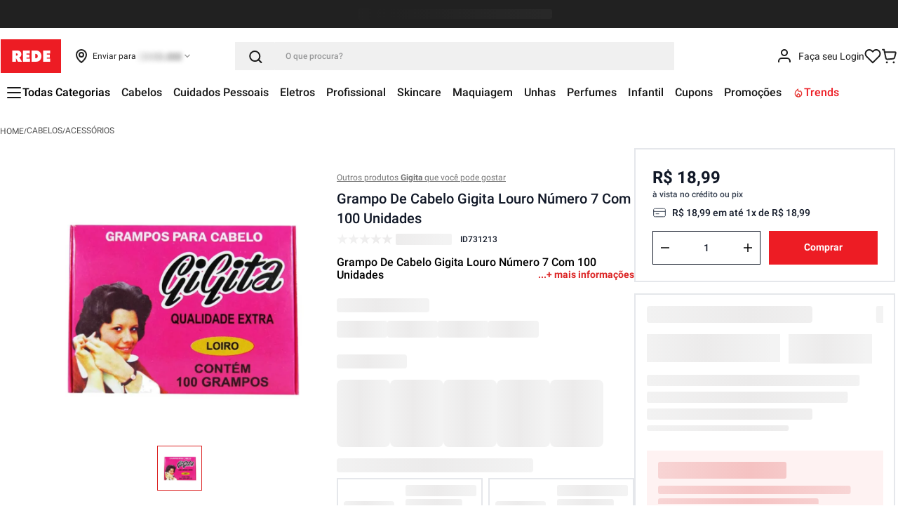

--- FILE ---
content_type: text/html; charset=utf-8
request_url: https://www.google.com/recaptcha/enterprise/anchor?ar=1&k=6LdV7CIpAAAAAPUrHXWlFArQ5hSiNQJk6Ja-vcYM&co=aHR0cHM6Ly93d3cubG9qYXNyZWRlLmNvbS5icjo0NDM.&hl=pt-BR&v=9TiwnJFHeuIw_s0wSd3fiKfN&size=invisible&anchor-ms=20000&execute-ms=30000&cb=3bmakx7xzhv9
body_size: 48307
content:
<!DOCTYPE HTML><html dir="ltr" lang="pt-BR"><head><meta http-equiv="Content-Type" content="text/html; charset=UTF-8">
<meta http-equiv="X-UA-Compatible" content="IE=edge">
<title>reCAPTCHA</title>
<style type="text/css">
/* cyrillic-ext */
@font-face {
  font-family: 'Roboto';
  font-style: normal;
  font-weight: 400;
  font-stretch: 100%;
  src: url(//fonts.gstatic.com/s/roboto/v48/KFO7CnqEu92Fr1ME7kSn66aGLdTylUAMa3GUBHMdazTgWw.woff2) format('woff2');
  unicode-range: U+0460-052F, U+1C80-1C8A, U+20B4, U+2DE0-2DFF, U+A640-A69F, U+FE2E-FE2F;
}
/* cyrillic */
@font-face {
  font-family: 'Roboto';
  font-style: normal;
  font-weight: 400;
  font-stretch: 100%;
  src: url(//fonts.gstatic.com/s/roboto/v48/KFO7CnqEu92Fr1ME7kSn66aGLdTylUAMa3iUBHMdazTgWw.woff2) format('woff2');
  unicode-range: U+0301, U+0400-045F, U+0490-0491, U+04B0-04B1, U+2116;
}
/* greek-ext */
@font-face {
  font-family: 'Roboto';
  font-style: normal;
  font-weight: 400;
  font-stretch: 100%;
  src: url(//fonts.gstatic.com/s/roboto/v48/KFO7CnqEu92Fr1ME7kSn66aGLdTylUAMa3CUBHMdazTgWw.woff2) format('woff2');
  unicode-range: U+1F00-1FFF;
}
/* greek */
@font-face {
  font-family: 'Roboto';
  font-style: normal;
  font-weight: 400;
  font-stretch: 100%;
  src: url(//fonts.gstatic.com/s/roboto/v48/KFO7CnqEu92Fr1ME7kSn66aGLdTylUAMa3-UBHMdazTgWw.woff2) format('woff2');
  unicode-range: U+0370-0377, U+037A-037F, U+0384-038A, U+038C, U+038E-03A1, U+03A3-03FF;
}
/* math */
@font-face {
  font-family: 'Roboto';
  font-style: normal;
  font-weight: 400;
  font-stretch: 100%;
  src: url(//fonts.gstatic.com/s/roboto/v48/KFO7CnqEu92Fr1ME7kSn66aGLdTylUAMawCUBHMdazTgWw.woff2) format('woff2');
  unicode-range: U+0302-0303, U+0305, U+0307-0308, U+0310, U+0312, U+0315, U+031A, U+0326-0327, U+032C, U+032F-0330, U+0332-0333, U+0338, U+033A, U+0346, U+034D, U+0391-03A1, U+03A3-03A9, U+03B1-03C9, U+03D1, U+03D5-03D6, U+03F0-03F1, U+03F4-03F5, U+2016-2017, U+2034-2038, U+203C, U+2040, U+2043, U+2047, U+2050, U+2057, U+205F, U+2070-2071, U+2074-208E, U+2090-209C, U+20D0-20DC, U+20E1, U+20E5-20EF, U+2100-2112, U+2114-2115, U+2117-2121, U+2123-214F, U+2190, U+2192, U+2194-21AE, U+21B0-21E5, U+21F1-21F2, U+21F4-2211, U+2213-2214, U+2216-22FF, U+2308-230B, U+2310, U+2319, U+231C-2321, U+2336-237A, U+237C, U+2395, U+239B-23B7, U+23D0, U+23DC-23E1, U+2474-2475, U+25AF, U+25B3, U+25B7, U+25BD, U+25C1, U+25CA, U+25CC, U+25FB, U+266D-266F, U+27C0-27FF, U+2900-2AFF, U+2B0E-2B11, U+2B30-2B4C, U+2BFE, U+3030, U+FF5B, U+FF5D, U+1D400-1D7FF, U+1EE00-1EEFF;
}
/* symbols */
@font-face {
  font-family: 'Roboto';
  font-style: normal;
  font-weight: 400;
  font-stretch: 100%;
  src: url(//fonts.gstatic.com/s/roboto/v48/KFO7CnqEu92Fr1ME7kSn66aGLdTylUAMaxKUBHMdazTgWw.woff2) format('woff2');
  unicode-range: U+0001-000C, U+000E-001F, U+007F-009F, U+20DD-20E0, U+20E2-20E4, U+2150-218F, U+2190, U+2192, U+2194-2199, U+21AF, U+21E6-21F0, U+21F3, U+2218-2219, U+2299, U+22C4-22C6, U+2300-243F, U+2440-244A, U+2460-24FF, U+25A0-27BF, U+2800-28FF, U+2921-2922, U+2981, U+29BF, U+29EB, U+2B00-2BFF, U+4DC0-4DFF, U+FFF9-FFFB, U+10140-1018E, U+10190-1019C, U+101A0, U+101D0-101FD, U+102E0-102FB, U+10E60-10E7E, U+1D2C0-1D2D3, U+1D2E0-1D37F, U+1F000-1F0FF, U+1F100-1F1AD, U+1F1E6-1F1FF, U+1F30D-1F30F, U+1F315, U+1F31C, U+1F31E, U+1F320-1F32C, U+1F336, U+1F378, U+1F37D, U+1F382, U+1F393-1F39F, U+1F3A7-1F3A8, U+1F3AC-1F3AF, U+1F3C2, U+1F3C4-1F3C6, U+1F3CA-1F3CE, U+1F3D4-1F3E0, U+1F3ED, U+1F3F1-1F3F3, U+1F3F5-1F3F7, U+1F408, U+1F415, U+1F41F, U+1F426, U+1F43F, U+1F441-1F442, U+1F444, U+1F446-1F449, U+1F44C-1F44E, U+1F453, U+1F46A, U+1F47D, U+1F4A3, U+1F4B0, U+1F4B3, U+1F4B9, U+1F4BB, U+1F4BF, U+1F4C8-1F4CB, U+1F4D6, U+1F4DA, U+1F4DF, U+1F4E3-1F4E6, U+1F4EA-1F4ED, U+1F4F7, U+1F4F9-1F4FB, U+1F4FD-1F4FE, U+1F503, U+1F507-1F50B, U+1F50D, U+1F512-1F513, U+1F53E-1F54A, U+1F54F-1F5FA, U+1F610, U+1F650-1F67F, U+1F687, U+1F68D, U+1F691, U+1F694, U+1F698, U+1F6AD, U+1F6B2, U+1F6B9-1F6BA, U+1F6BC, U+1F6C6-1F6CF, U+1F6D3-1F6D7, U+1F6E0-1F6EA, U+1F6F0-1F6F3, U+1F6F7-1F6FC, U+1F700-1F7FF, U+1F800-1F80B, U+1F810-1F847, U+1F850-1F859, U+1F860-1F887, U+1F890-1F8AD, U+1F8B0-1F8BB, U+1F8C0-1F8C1, U+1F900-1F90B, U+1F93B, U+1F946, U+1F984, U+1F996, U+1F9E9, U+1FA00-1FA6F, U+1FA70-1FA7C, U+1FA80-1FA89, U+1FA8F-1FAC6, U+1FACE-1FADC, U+1FADF-1FAE9, U+1FAF0-1FAF8, U+1FB00-1FBFF;
}
/* vietnamese */
@font-face {
  font-family: 'Roboto';
  font-style: normal;
  font-weight: 400;
  font-stretch: 100%;
  src: url(//fonts.gstatic.com/s/roboto/v48/KFO7CnqEu92Fr1ME7kSn66aGLdTylUAMa3OUBHMdazTgWw.woff2) format('woff2');
  unicode-range: U+0102-0103, U+0110-0111, U+0128-0129, U+0168-0169, U+01A0-01A1, U+01AF-01B0, U+0300-0301, U+0303-0304, U+0308-0309, U+0323, U+0329, U+1EA0-1EF9, U+20AB;
}
/* latin-ext */
@font-face {
  font-family: 'Roboto';
  font-style: normal;
  font-weight: 400;
  font-stretch: 100%;
  src: url(//fonts.gstatic.com/s/roboto/v48/KFO7CnqEu92Fr1ME7kSn66aGLdTylUAMa3KUBHMdazTgWw.woff2) format('woff2');
  unicode-range: U+0100-02BA, U+02BD-02C5, U+02C7-02CC, U+02CE-02D7, U+02DD-02FF, U+0304, U+0308, U+0329, U+1D00-1DBF, U+1E00-1E9F, U+1EF2-1EFF, U+2020, U+20A0-20AB, U+20AD-20C0, U+2113, U+2C60-2C7F, U+A720-A7FF;
}
/* latin */
@font-face {
  font-family: 'Roboto';
  font-style: normal;
  font-weight: 400;
  font-stretch: 100%;
  src: url(//fonts.gstatic.com/s/roboto/v48/KFO7CnqEu92Fr1ME7kSn66aGLdTylUAMa3yUBHMdazQ.woff2) format('woff2');
  unicode-range: U+0000-00FF, U+0131, U+0152-0153, U+02BB-02BC, U+02C6, U+02DA, U+02DC, U+0304, U+0308, U+0329, U+2000-206F, U+20AC, U+2122, U+2191, U+2193, U+2212, U+2215, U+FEFF, U+FFFD;
}
/* cyrillic-ext */
@font-face {
  font-family: 'Roboto';
  font-style: normal;
  font-weight: 500;
  font-stretch: 100%;
  src: url(//fonts.gstatic.com/s/roboto/v48/KFO7CnqEu92Fr1ME7kSn66aGLdTylUAMa3GUBHMdazTgWw.woff2) format('woff2');
  unicode-range: U+0460-052F, U+1C80-1C8A, U+20B4, U+2DE0-2DFF, U+A640-A69F, U+FE2E-FE2F;
}
/* cyrillic */
@font-face {
  font-family: 'Roboto';
  font-style: normal;
  font-weight: 500;
  font-stretch: 100%;
  src: url(//fonts.gstatic.com/s/roboto/v48/KFO7CnqEu92Fr1ME7kSn66aGLdTylUAMa3iUBHMdazTgWw.woff2) format('woff2');
  unicode-range: U+0301, U+0400-045F, U+0490-0491, U+04B0-04B1, U+2116;
}
/* greek-ext */
@font-face {
  font-family: 'Roboto';
  font-style: normal;
  font-weight: 500;
  font-stretch: 100%;
  src: url(//fonts.gstatic.com/s/roboto/v48/KFO7CnqEu92Fr1ME7kSn66aGLdTylUAMa3CUBHMdazTgWw.woff2) format('woff2');
  unicode-range: U+1F00-1FFF;
}
/* greek */
@font-face {
  font-family: 'Roboto';
  font-style: normal;
  font-weight: 500;
  font-stretch: 100%;
  src: url(//fonts.gstatic.com/s/roboto/v48/KFO7CnqEu92Fr1ME7kSn66aGLdTylUAMa3-UBHMdazTgWw.woff2) format('woff2');
  unicode-range: U+0370-0377, U+037A-037F, U+0384-038A, U+038C, U+038E-03A1, U+03A3-03FF;
}
/* math */
@font-face {
  font-family: 'Roboto';
  font-style: normal;
  font-weight: 500;
  font-stretch: 100%;
  src: url(//fonts.gstatic.com/s/roboto/v48/KFO7CnqEu92Fr1ME7kSn66aGLdTylUAMawCUBHMdazTgWw.woff2) format('woff2');
  unicode-range: U+0302-0303, U+0305, U+0307-0308, U+0310, U+0312, U+0315, U+031A, U+0326-0327, U+032C, U+032F-0330, U+0332-0333, U+0338, U+033A, U+0346, U+034D, U+0391-03A1, U+03A3-03A9, U+03B1-03C9, U+03D1, U+03D5-03D6, U+03F0-03F1, U+03F4-03F5, U+2016-2017, U+2034-2038, U+203C, U+2040, U+2043, U+2047, U+2050, U+2057, U+205F, U+2070-2071, U+2074-208E, U+2090-209C, U+20D0-20DC, U+20E1, U+20E5-20EF, U+2100-2112, U+2114-2115, U+2117-2121, U+2123-214F, U+2190, U+2192, U+2194-21AE, U+21B0-21E5, U+21F1-21F2, U+21F4-2211, U+2213-2214, U+2216-22FF, U+2308-230B, U+2310, U+2319, U+231C-2321, U+2336-237A, U+237C, U+2395, U+239B-23B7, U+23D0, U+23DC-23E1, U+2474-2475, U+25AF, U+25B3, U+25B7, U+25BD, U+25C1, U+25CA, U+25CC, U+25FB, U+266D-266F, U+27C0-27FF, U+2900-2AFF, U+2B0E-2B11, U+2B30-2B4C, U+2BFE, U+3030, U+FF5B, U+FF5D, U+1D400-1D7FF, U+1EE00-1EEFF;
}
/* symbols */
@font-face {
  font-family: 'Roboto';
  font-style: normal;
  font-weight: 500;
  font-stretch: 100%;
  src: url(//fonts.gstatic.com/s/roboto/v48/KFO7CnqEu92Fr1ME7kSn66aGLdTylUAMaxKUBHMdazTgWw.woff2) format('woff2');
  unicode-range: U+0001-000C, U+000E-001F, U+007F-009F, U+20DD-20E0, U+20E2-20E4, U+2150-218F, U+2190, U+2192, U+2194-2199, U+21AF, U+21E6-21F0, U+21F3, U+2218-2219, U+2299, U+22C4-22C6, U+2300-243F, U+2440-244A, U+2460-24FF, U+25A0-27BF, U+2800-28FF, U+2921-2922, U+2981, U+29BF, U+29EB, U+2B00-2BFF, U+4DC0-4DFF, U+FFF9-FFFB, U+10140-1018E, U+10190-1019C, U+101A0, U+101D0-101FD, U+102E0-102FB, U+10E60-10E7E, U+1D2C0-1D2D3, U+1D2E0-1D37F, U+1F000-1F0FF, U+1F100-1F1AD, U+1F1E6-1F1FF, U+1F30D-1F30F, U+1F315, U+1F31C, U+1F31E, U+1F320-1F32C, U+1F336, U+1F378, U+1F37D, U+1F382, U+1F393-1F39F, U+1F3A7-1F3A8, U+1F3AC-1F3AF, U+1F3C2, U+1F3C4-1F3C6, U+1F3CA-1F3CE, U+1F3D4-1F3E0, U+1F3ED, U+1F3F1-1F3F3, U+1F3F5-1F3F7, U+1F408, U+1F415, U+1F41F, U+1F426, U+1F43F, U+1F441-1F442, U+1F444, U+1F446-1F449, U+1F44C-1F44E, U+1F453, U+1F46A, U+1F47D, U+1F4A3, U+1F4B0, U+1F4B3, U+1F4B9, U+1F4BB, U+1F4BF, U+1F4C8-1F4CB, U+1F4D6, U+1F4DA, U+1F4DF, U+1F4E3-1F4E6, U+1F4EA-1F4ED, U+1F4F7, U+1F4F9-1F4FB, U+1F4FD-1F4FE, U+1F503, U+1F507-1F50B, U+1F50D, U+1F512-1F513, U+1F53E-1F54A, U+1F54F-1F5FA, U+1F610, U+1F650-1F67F, U+1F687, U+1F68D, U+1F691, U+1F694, U+1F698, U+1F6AD, U+1F6B2, U+1F6B9-1F6BA, U+1F6BC, U+1F6C6-1F6CF, U+1F6D3-1F6D7, U+1F6E0-1F6EA, U+1F6F0-1F6F3, U+1F6F7-1F6FC, U+1F700-1F7FF, U+1F800-1F80B, U+1F810-1F847, U+1F850-1F859, U+1F860-1F887, U+1F890-1F8AD, U+1F8B0-1F8BB, U+1F8C0-1F8C1, U+1F900-1F90B, U+1F93B, U+1F946, U+1F984, U+1F996, U+1F9E9, U+1FA00-1FA6F, U+1FA70-1FA7C, U+1FA80-1FA89, U+1FA8F-1FAC6, U+1FACE-1FADC, U+1FADF-1FAE9, U+1FAF0-1FAF8, U+1FB00-1FBFF;
}
/* vietnamese */
@font-face {
  font-family: 'Roboto';
  font-style: normal;
  font-weight: 500;
  font-stretch: 100%;
  src: url(//fonts.gstatic.com/s/roboto/v48/KFO7CnqEu92Fr1ME7kSn66aGLdTylUAMa3OUBHMdazTgWw.woff2) format('woff2');
  unicode-range: U+0102-0103, U+0110-0111, U+0128-0129, U+0168-0169, U+01A0-01A1, U+01AF-01B0, U+0300-0301, U+0303-0304, U+0308-0309, U+0323, U+0329, U+1EA0-1EF9, U+20AB;
}
/* latin-ext */
@font-face {
  font-family: 'Roboto';
  font-style: normal;
  font-weight: 500;
  font-stretch: 100%;
  src: url(//fonts.gstatic.com/s/roboto/v48/KFO7CnqEu92Fr1ME7kSn66aGLdTylUAMa3KUBHMdazTgWw.woff2) format('woff2');
  unicode-range: U+0100-02BA, U+02BD-02C5, U+02C7-02CC, U+02CE-02D7, U+02DD-02FF, U+0304, U+0308, U+0329, U+1D00-1DBF, U+1E00-1E9F, U+1EF2-1EFF, U+2020, U+20A0-20AB, U+20AD-20C0, U+2113, U+2C60-2C7F, U+A720-A7FF;
}
/* latin */
@font-face {
  font-family: 'Roboto';
  font-style: normal;
  font-weight: 500;
  font-stretch: 100%;
  src: url(//fonts.gstatic.com/s/roboto/v48/KFO7CnqEu92Fr1ME7kSn66aGLdTylUAMa3yUBHMdazQ.woff2) format('woff2');
  unicode-range: U+0000-00FF, U+0131, U+0152-0153, U+02BB-02BC, U+02C6, U+02DA, U+02DC, U+0304, U+0308, U+0329, U+2000-206F, U+20AC, U+2122, U+2191, U+2193, U+2212, U+2215, U+FEFF, U+FFFD;
}
/* cyrillic-ext */
@font-face {
  font-family: 'Roboto';
  font-style: normal;
  font-weight: 900;
  font-stretch: 100%;
  src: url(//fonts.gstatic.com/s/roboto/v48/KFO7CnqEu92Fr1ME7kSn66aGLdTylUAMa3GUBHMdazTgWw.woff2) format('woff2');
  unicode-range: U+0460-052F, U+1C80-1C8A, U+20B4, U+2DE0-2DFF, U+A640-A69F, U+FE2E-FE2F;
}
/* cyrillic */
@font-face {
  font-family: 'Roboto';
  font-style: normal;
  font-weight: 900;
  font-stretch: 100%;
  src: url(//fonts.gstatic.com/s/roboto/v48/KFO7CnqEu92Fr1ME7kSn66aGLdTylUAMa3iUBHMdazTgWw.woff2) format('woff2');
  unicode-range: U+0301, U+0400-045F, U+0490-0491, U+04B0-04B1, U+2116;
}
/* greek-ext */
@font-face {
  font-family: 'Roboto';
  font-style: normal;
  font-weight: 900;
  font-stretch: 100%;
  src: url(//fonts.gstatic.com/s/roboto/v48/KFO7CnqEu92Fr1ME7kSn66aGLdTylUAMa3CUBHMdazTgWw.woff2) format('woff2');
  unicode-range: U+1F00-1FFF;
}
/* greek */
@font-face {
  font-family: 'Roboto';
  font-style: normal;
  font-weight: 900;
  font-stretch: 100%;
  src: url(//fonts.gstatic.com/s/roboto/v48/KFO7CnqEu92Fr1ME7kSn66aGLdTylUAMa3-UBHMdazTgWw.woff2) format('woff2');
  unicode-range: U+0370-0377, U+037A-037F, U+0384-038A, U+038C, U+038E-03A1, U+03A3-03FF;
}
/* math */
@font-face {
  font-family: 'Roboto';
  font-style: normal;
  font-weight: 900;
  font-stretch: 100%;
  src: url(//fonts.gstatic.com/s/roboto/v48/KFO7CnqEu92Fr1ME7kSn66aGLdTylUAMawCUBHMdazTgWw.woff2) format('woff2');
  unicode-range: U+0302-0303, U+0305, U+0307-0308, U+0310, U+0312, U+0315, U+031A, U+0326-0327, U+032C, U+032F-0330, U+0332-0333, U+0338, U+033A, U+0346, U+034D, U+0391-03A1, U+03A3-03A9, U+03B1-03C9, U+03D1, U+03D5-03D6, U+03F0-03F1, U+03F4-03F5, U+2016-2017, U+2034-2038, U+203C, U+2040, U+2043, U+2047, U+2050, U+2057, U+205F, U+2070-2071, U+2074-208E, U+2090-209C, U+20D0-20DC, U+20E1, U+20E5-20EF, U+2100-2112, U+2114-2115, U+2117-2121, U+2123-214F, U+2190, U+2192, U+2194-21AE, U+21B0-21E5, U+21F1-21F2, U+21F4-2211, U+2213-2214, U+2216-22FF, U+2308-230B, U+2310, U+2319, U+231C-2321, U+2336-237A, U+237C, U+2395, U+239B-23B7, U+23D0, U+23DC-23E1, U+2474-2475, U+25AF, U+25B3, U+25B7, U+25BD, U+25C1, U+25CA, U+25CC, U+25FB, U+266D-266F, U+27C0-27FF, U+2900-2AFF, U+2B0E-2B11, U+2B30-2B4C, U+2BFE, U+3030, U+FF5B, U+FF5D, U+1D400-1D7FF, U+1EE00-1EEFF;
}
/* symbols */
@font-face {
  font-family: 'Roboto';
  font-style: normal;
  font-weight: 900;
  font-stretch: 100%;
  src: url(//fonts.gstatic.com/s/roboto/v48/KFO7CnqEu92Fr1ME7kSn66aGLdTylUAMaxKUBHMdazTgWw.woff2) format('woff2');
  unicode-range: U+0001-000C, U+000E-001F, U+007F-009F, U+20DD-20E0, U+20E2-20E4, U+2150-218F, U+2190, U+2192, U+2194-2199, U+21AF, U+21E6-21F0, U+21F3, U+2218-2219, U+2299, U+22C4-22C6, U+2300-243F, U+2440-244A, U+2460-24FF, U+25A0-27BF, U+2800-28FF, U+2921-2922, U+2981, U+29BF, U+29EB, U+2B00-2BFF, U+4DC0-4DFF, U+FFF9-FFFB, U+10140-1018E, U+10190-1019C, U+101A0, U+101D0-101FD, U+102E0-102FB, U+10E60-10E7E, U+1D2C0-1D2D3, U+1D2E0-1D37F, U+1F000-1F0FF, U+1F100-1F1AD, U+1F1E6-1F1FF, U+1F30D-1F30F, U+1F315, U+1F31C, U+1F31E, U+1F320-1F32C, U+1F336, U+1F378, U+1F37D, U+1F382, U+1F393-1F39F, U+1F3A7-1F3A8, U+1F3AC-1F3AF, U+1F3C2, U+1F3C4-1F3C6, U+1F3CA-1F3CE, U+1F3D4-1F3E0, U+1F3ED, U+1F3F1-1F3F3, U+1F3F5-1F3F7, U+1F408, U+1F415, U+1F41F, U+1F426, U+1F43F, U+1F441-1F442, U+1F444, U+1F446-1F449, U+1F44C-1F44E, U+1F453, U+1F46A, U+1F47D, U+1F4A3, U+1F4B0, U+1F4B3, U+1F4B9, U+1F4BB, U+1F4BF, U+1F4C8-1F4CB, U+1F4D6, U+1F4DA, U+1F4DF, U+1F4E3-1F4E6, U+1F4EA-1F4ED, U+1F4F7, U+1F4F9-1F4FB, U+1F4FD-1F4FE, U+1F503, U+1F507-1F50B, U+1F50D, U+1F512-1F513, U+1F53E-1F54A, U+1F54F-1F5FA, U+1F610, U+1F650-1F67F, U+1F687, U+1F68D, U+1F691, U+1F694, U+1F698, U+1F6AD, U+1F6B2, U+1F6B9-1F6BA, U+1F6BC, U+1F6C6-1F6CF, U+1F6D3-1F6D7, U+1F6E0-1F6EA, U+1F6F0-1F6F3, U+1F6F7-1F6FC, U+1F700-1F7FF, U+1F800-1F80B, U+1F810-1F847, U+1F850-1F859, U+1F860-1F887, U+1F890-1F8AD, U+1F8B0-1F8BB, U+1F8C0-1F8C1, U+1F900-1F90B, U+1F93B, U+1F946, U+1F984, U+1F996, U+1F9E9, U+1FA00-1FA6F, U+1FA70-1FA7C, U+1FA80-1FA89, U+1FA8F-1FAC6, U+1FACE-1FADC, U+1FADF-1FAE9, U+1FAF0-1FAF8, U+1FB00-1FBFF;
}
/* vietnamese */
@font-face {
  font-family: 'Roboto';
  font-style: normal;
  font-weight: 900;
  font-stretch: 100%;
  src: url(//fonts.gstatic.com/s/roboto/v48/KFO7CnqEu92Fr1ME7kSn66aGLdTylUAMa3OUBHMdazTgWw.woff2) format('woff2');
  unicode-range: U+0102-0103, U+0110-0111, U+0128-0129, U+0168-0169, U+01A0-01A1, U+01AF-01B0, U+0300-0301, U+0303-0304, U+0308-0309, U+0323, U+0329, U+1EA0-1EF9, U+20AB;
}
/* latin-ext */
@font-face {
  font-family: 'Roboto';
  font-style: normal;
  font-weight: 900;
  font-stretch: 100%;
  src: url(//fonts.gstatic.com/s/roboto/v48/KFO7CnqEu92Fr1ME7kSn66aGLdTylUAMa3KUBHMdazTgWw.woff2) format('woff2');
  unicode-range: U+0100-02BA, U+02BD-02C5, U+02C7-02CC, U+02CE-02D7, U+02DD-02FF, U+0304, U+0308, U+0329, U+1D00-1DBF, U+1E00-1E9F, U+1EF2-1EFF, U+2020, U+20A0-20AB, U+20AD-20C0, U+2113, U+2C60-2C7F, U+A720-A7FF;
}
/* latin */
@font-face {
  font-family: 'Roboto';
  font-style: normal;
  font-weight: 900;
  font-stretch: 100%;
  src: url(//fonts.gstatic.com/s/roboto/v48/KFO7CnqEu92Fr1ME7kSn66aGLdTylUAMa3yUBHMdazQ.woff2) format('woff2');
  unicode-range: U+0000-00FF, U+0131, U+0152-0153, U+02BB-02BC, U+02C6, U+02DA, U+02DC, U+0304, U+0308, U+0329, U+2000-206F, U+20AC, U+2122, U+2191, U+2193, U+2212, U+2215, U+FEFF, U+FFFD;
}

</style>
<link rel="stylesheet" type="text/css" href="https://www.gstatic.com/recaptcha/releases/9TiwnJFHeuIw_s0wSd3fiKfN/styles__ltr.css">
<script nonce="0DwmJ-rS-J4PMKJgLq_28A" type="text/javascript">window['__recaptcha_api'] = 'https://www.google.com/recaptcha/enterprise/';</script>
<script type="text/javascript" src="https://www.gstatic.com/recaptcha/releases/9TiwnJFHeuIw_s0wSd3fiKfN/recaptcha__pt_br.js" nonce="0DwmJ-rS-J4PMKJgLq_28A">
      
    </script></head>
<body><div id="rc-anchor-alert" class="rc-anchor-alert"></div>
<input type="hidden" id="recaptcha-token" value="[base64]">
<script type="text/javascript" nonce="0DwmJ-rS-J4PMKJgLq_28A">
      recaptcha.anchor.Main.init("[\x22ainput\x22,[\x22bgdata\x22,\x22\x22,\[base64]/[base64]/[base64]/[base64]/cjw8ejpyPj4+eil9Y2F0Y2gobCl7dGhyb3cgbDt9fSxIPWZ1bmN0aW9uKHcsdCx6KXtpZih3PT0xOTR8fHc9PTIwOCl0LnZbd10/dC52W3ddLmNvbmNhdCh6KTp0LnZbd109b2Yoeix0KTtlbHNle2lmKHQuYkImJnchPTMxNylyZXR1cm47dz09NjZ8fHc9PTEyMnx8dz09NDcwfHx3PT00NHx8dz09NDE2fHx3PT0zOTd8fHc9PTQyMXx8dz09Njh8fHc9PTcwfHx3PT0xODQ/[base64]/[base64]/[base64]/bmV3IGRbVl0oSlswXSk6cD09Mj9uZXcgZFtWXShKWzBdLEpbMV0pOnA9PTM/bmV3IGRbVl0oSlswXSxKWzFdLEpbMl0pOnA9PTQ/[base64]/[base64]/[base64]/[base64]\x22,\[base64]\x22,\x22w57Du8K2I8KFw5xcw4U6HcKtwqQ4wrPDtxRnJgZlwpYpw4fDtsKJwpfCrWN5wpFpw4rDm1vDvsOJwqY0UsOBKjjClmEESG/DrsOxIMKxw4FCdnbChQ8+SMOLw4HCssKbw7vCjMKJwr3CoMODOAzCssK+ScKiwqbCshhfAcOgw67Cg8KrwpjCvFvCh8OMAjZeX8OsC8KqWwpycMOaJB/Cg8KGDBQTw5UBYkVAwrvCmcOGw7/DrMOcTwprwqIFwpQHw4TDkwwFwoAOwoDCjsOLSsKSw6jClFbCp8KRIRMqUMKXw5/[base64]/K1t2w4HCjC0jTm95LwTCjl5Dw4zDmELCgTzDusKUwpjDjn0WwrJAYMOhw5DDs8KHwrfDhEsyw41Aw5/[base64]/[base64]/CmsOFaljCpAMvKyggQjvDvMKWw4rCgsOAwqvCoHfDsQttHxvCmGhXA8KLw47DtsODwo7Dt8OXPcOuTxTDtcKjw54/w7J5AMOFRMOZQcKvwpNbDjZadcKOZsOUwrXClGBYOHjDsMOTJBRTScKxccOhNBdZH8KUwrpfw5FIDkfCrGsJwrrDig5OcgpHw7fDmsKYwoMUBF3DpMOkwqcPQBVZw4Iyw5V/[base64]/[base64]/DvMOgL37CqGMBCFbCrsOqwqMrw4DCnzDDrMOfw4XCt8KtH3AawoJmw5sDMcOua8KAwpPCrcO7w6HCqcO+w54tWHnCnmFiEWhhw4lcfcKDw71jwqEcwrPDiMKcWsOxGB7Cs1LDv2/CkcOdTEQ1w77CjMKRSBvCr2ROwoLCgMKSw4jDnkk8wpMSO0PCu8OMwphFw79awr4Zw7HCqznDjsOQYgDDuFsWPBrDj8Oxw6vCqMKabXNdw7rDtMO/wpNcw45Zw6RvPDXDmHbDg8KowprDmMKdw6oDw5nChmPCjglFw7fCuMK9T11Ew7EEw47CsVoXUsOcA8K6T8O3dcKzwojDpEXCs8OlwqLDvUlMacKhPcO5RW3Di1l+ZsKedsKYwrrDl3g7WTfDvcOtwqTDh8KywqIRJQrDpjXCgHkjYk5/woZ6RcODw6fCq8Okw57CpsKXwobCv8KnBcONw4lPNcO+JCkAFE/CvcOvwocSw50Hw7JzT8Oyw5HDsy1NwoUCT3ZSwpBhwphTRMKlQMOOw6XCpcOjw71fw7TDnMO2wrjDksKDSzvDkiDDpDYbTTI4Ll7CucOHXMKoYcOAIsOoNsOjQcOPMMObw7HDnAMkacKedVMBw7jCmzvCn8O3wrbCmTjDpA8/wpg/wpTDpRkEwpzDpMKywrfDrVHDmHTDuWLDgk8ew6rCoUoOFsKuWSvDucOSKcKsw4rCpjo+WsKkFWDCq0jCrDkAw6NWw6TClwHDkHjDoXTCq2hHYMOBBMKnDcOOdXLDq8O3wp9+w7TDuMO1wqrClsOxwr/Cg8OtwpvDnsO/w6oCR2hZcGLCiMKeHE1mwqMVw4QUwrHCtD3ChMOfDlPCoSjCg3vCrUJMQBDDuwh6XTc3wrsrw5YtQxXDjcOSw5TDi8OuPTF8w6JNEsKWw7YrwolQAsKow7DClDIRw6d1woLDlwRNw4pfwp3DoRTDkW3CjcO/w43CtsKuH8OswofDnVYkwp8Dwq9Mwrt2SsOKw7dfDWNSByvDnk/Cj8O3w4TChgLDvMKZMDrDlMKUw7rCsMOlw7fCksK+wqQQwqwawpJJSQN+w7QdwqEjw7zDkD7CqFBsLwdgwrLDrh9Lw6/DrsO5w5rDkxMcHsKdw7Miw4bCjsOVNsO7GgbCtTrCklPCmBQBw6duworDnztGTMOJecKJZcKzw5x5AW5xCRXDlMOFY2xyw57CtGXDpQLCjcO7HMO0wqkew5lcw48twoPCgCfCllp/[base64]/DpcKWw6hwVyZXPMK/w58dw7gGESY/HGXCgcKsR3/DssOswoc1FDvCk8Ktwr3CqkXDqSvDscKDbGfDpC8sFHHCscOIw5jCj8OyfcOhERwtw6QlwrzCl8OGwr3Coh41eldcLStOw6tXwoQWw6gqScOXwpF3wpl1wobDh8O+QcKoIgo8HjrCj8Kuw6xOFsOQwpJqa8Knw6JsCcOdAMOuXcOoDcKaw7vCnDnCoMKxA35/[base64]/w5oaw7cNZjLDl3XDjhgdwqXCoMOzwrnCrDtSw4I2GgfCliXDocKvIcO5wpXDu2/CpMOywoBwwp4FwpkyBFTCuAgeEsOqwooESmTDkMKDwqNxw50iOsKtVcK/FxBSwrRow5hMw7wrwpFYwp87wrrCrcKUH8K4A8OTwpBOGcKlWcKUw6lkwrnDgcOAwobCtWzDtMK/TTgbfsKYwrrDtMO8asOywpzCkxEqw5sSw4NCwoLDnU/Dv8OPd8OUQsKmf8OhCMOZM8OWwqHCqW/DlMOPw5rCpmPCpEvDoR/DhhbDtcOsw5FoCMOOMcKHPMKjw4Rhw4dlwrcQw5xxw7Ndwow8XSBaB8K9w7kyw4XCrRZuRi4fw6TCrUEiw6Nhw5sIw6fCjsOJw7HCiDFmw48IL8KtO8KlVMKieMKqR2jCpzdteSt5wqLDtMOJesOHCw/CjcKEX8Ohw6BXwrjCr2vCo8OXwp/CuTXDu8OJwpnDmljDhkvCrcOXw4fDmsKWPMOfSsK8w7ZqI8KJwoIEwrDCmcK9TsO/[base64]/XsKIe8O+fMO/wpFrD8OEw6dZw7hWw61IT0nDkMOOS8OGCFfCnsKOw5PCs2obwqcPLiACwpfDliDCtsOFw7UywowiDGfCjMKoe8K0a2syA8OSwpvCmCXCgA/Ck8K8bsOqwrttw4/CviAHw7kFwprDj8O1aWE9w51XHcKZAcO0Kmpsw63DjsOQeTBQwrDCgE8Qw7BpOsKcwoYYwodPw4wVC8K8w5MLw6cXVw9/[base64]/DizcQwrxsK1vDjcOpw43CvsOJEh9pVWZrwpTCgsOqFn3Dv11xw5vCoGJowr/DtcK7RBLCgCXCgFbCrA3Cm8KiYMK0wpoLWMKWQcOawoJLbsO9w61sI8KHwrFiZhHCjMKvRMO/wo10wrYaTMOnwqfDnMKtwoLCuMOJBz43ZXR7woAuSknCg2tTw5bCvV50RnnCncO6F0t5Y0fDusOEwqwow6DDiBXDhjLDrGLCmcOEUToUb3IMDVg4T8Kcw6t7DQ0eU8OhS8KMIMOAw4kTeE4mYB95wpXCr8OOQhcaNinDgMKYw5shw4/DkiFAw4hsUDADccKhw70oGMKPZGwWwqHCpMKtwqAJw50cw5EEXsKxw5zCr8KHNMOKOj5Tw6fCh8Kuw5rCumbCmyXDtcKuEsKLaVZZw4rCi8Kww5FyKFRewovDi3nCgcORU8KHwodAVBPDjmPCmmJMwrBTDA1Bw4FSw6XDjsOGNkLCiHfCgsOqTx/CoQHDrcOuwpZ5w57Dq8OAdj/CtHYfCAjDk8OdwoLDp8Oawr1cCMOlZ8Kxw5k8ERQLf8OLw4Elw5lQTUs5AQQUfMOkwo0pRQlcamXDu8O9ZsK/w5DDtBnDocK/GzjCmDjCtVl7XsOuw5kNw5jCvcKywp5yw7x/w6YpCUQRN3kkIUzCrMKWQsKLfgcpDsO0wo8UbcOXw55GR8KAByJiwq1iEsOBwoXCisOVTDZ1wrtNw5XCry3ClMKvw4RYHzDDpsK9w6/CoxxrJcOOwqnDkU/DqcKhw708w4J1EkvCjsKXw7nDg1rDhcKze8OHIiJVwrTCjhRBRywSw5Bqwo/CucKJwp7Du8O/w67DqG7ChcOyw5s3w40SwptvHcKww7bChkHCvhfCjzpfJcKTaMKrOFQcw4BTWMOqwpEzwolnK8KDwocywrpBcMOGwr9gRMOPTMOVwqYQwqJkCMOawphXMxFpaiFfw4gMNhXDvg8BwqbDv03CiMK+fQ/[base64]/DoW5Vw5R5A8K/JcO2cMKVwokcw4rDr2I8w4lzw7nDusKbw7ocwohnwrPDscK9ZgsJw7BDAcK4AMOXVMOZXgDDgApHdsOEwoHCgsOJwq8nwpAkwpRhwq1Cw6ofL1nDol5BZi3Dn8K4w581ZsOPwponwrbCkSDChXJdwozCiMO8w6Qjw6IwG8O/wqspJEtsbcKvURPDqyjCmMOrwpJTwrpkwqrCs3bClz0/[base64]/DgE5HwpXDvS3DoMO+T3nCqcOgwql/X8OtOyQfR8Kaw4hNw5fDn8KVw6TCkQ1FU8OFw4nDo8Kxwpxgwp0vYsKraGrDr3fDmcK/[base64]/CngZxK04YIjI6woTDgRjDhMO8Xg/CtcOuXAM4wpIJwq98wqt/[base64]/w7vCmC4Kw4LDrmfDpMO8wopBw5zCi1JMAljDtxw9KU7DrgoZw6xdLy3Cs8Oywo/ClTkLw49tw4/ChMKwwp/CiiLCnMOqwp9cwp7CpcKnO8KHCA5Tw7AhKMOgS8OKTH1ZNMK8w4zCslPDpnxsw7Z3ccK9w5XDicOww5hjf8K0w47DmG/DjXQ2ezcqw5tZUXvCvsKrwqJGHD5uRnc7wqZbw7AxL8KkJTFCw6A6w45EYBfDpcOSwrRpw6HDoE9CTsO9YURgXsODw7DDoMO6OsKwB8O9ZMKjw7MNTlJ7wqRwCnbCvRfCp8K/[base64]/[base64]/w5dNwo7ClMKiw7TDrMO2QRQpfcOuwqTDokHClcOCGcKmwr7DtMOxw7TCkCrDpMOOw4xJLsOXIQMoJ8K4dn7DsVw4W8OuH8Knwq1DY8KnwoHChjpyOB0AwosOwo/DlsO/wqnCgcKARwJORMKuw78mwqHCikVHRMKNwpbCm8KkAitgFcK/w6JAwqLDjcKgP3vDqB/Dn8K9w75HwqzDgMKcRsKVFCnDi8OrJGbCvMOCwrnCm8KIwrdKw4TCvsKPSsK0QcK3bHTDsMOpd8KxwrFCeB5jw4fDncOZAWQ1B8O5w5YTwp/CqcOgKsO6w7AMw7AbbmVFw5txw5xULS5mw7AiwozCscK+woTClsOzGxvDhnPDg8KRwo59wqwIwoI1w7NEw5d1w6vCrsOYa8OUMMOybE16worDpMKMwqXCosOlwq8hw4jCp8KoECMGD8OFL8O/[base64]/CuMKhV8KCwrY3wrzCp8OjRxPCi1NASMKhwoPCmC7CsUNjS3/CtsOyc3/CpXzCjMOnFjI7F3nDokbCmcKJZA3DvU3DtcOSTcOcw4I2wq/DncKWwq1Fw6nDoyVewrzCsDDCrhnDhMOPw4AKUA7CnMKyw6DCqynDh8KaDcOhwrcXB8OHA3bCmcKLwojDqW/DnEY4wphvCW8RaFJ7w58bwpbDrWF/NcKCw75FWcKHw7bDmcOVwr3DqAJSw7sPw60Twq5JSj3DqjARIsOxwrPDhg/DqwRJFEXChcOfEsKEw6/DknLColVxw5o3wr3CjWrDrg/[base64]/YhU6wo/DgMK4w4HCvkHDuMK4wpMow7RgbzM+wqA9Ekd8esKRwqPDkg/CkMOWGsKqw58mwoTCgj5cwpjClcKGwph5dMKLbcKQw6FewpXDt8OxDMKyEVUYw4YiwobCusO0PcOUwqnCmMKuwpfCnjU1OcKEw6hHYThHwpjCvR/DljjCocOpVmHCkhzCv8KZDjl8dzM7XsKlwrFMwp1rEgvDmmZ3w43CsSVIw7HCmBzDhsO2Uwlpwr8SelY5w4Fvb8KoQcKaw69KPcOEBj/CqlNeASbDisOKL8K1UklObwbDsMOZDEfCqWXDllDDnl0JwrXDi8OUfMOTw7DDkcOew5rDmA4Cw5PCrzbDkgXCrSFBw70Nw7PDmsOdwp/DqMOVMsO9w6PDv8Oaw6bDhH17ayfChMKPTMODwrBHemRFw4hQF2bDi8Oqw5TDlsO1GUfCphLDvHPCtMOMw70ebB7CgcODw7p0woDDlkwrc8K7w4VJchXDpFEdwrnCrcOEZsKVFMOGwps6EsOGwqLDmsKlw6c1McKRw7TDjwBDTMKcw6DCsVDClMK+YXxIcsKFLcK/[base64]/w6/DrH7DlS7Dnl1INcOpw5DCsn9dAnPCk8KsOsKDw4Uvwq9dw6HCgMOKOmQaAUVoN8KUdsO7JMO1b8ODDxE+L2JIwr06YMKCY8KmNsOdworDmMOww6ZwwqvCojYFw6cywp/CscK0fcKFMB8gwovCnTpfJnEcPT8+w40dcsOpw5TChD/DoHbDp0k+PMKYB8KLw6rCj8KSXB3DnsKSW3rDgsKOHcOIDnwUN8OKw5DDs8Kywr3Cg1vDv8OMTsK4w6XDrcKxRMKMA8KbwrFTEnQbw47CggLCnMOnTUTDsWvCs2wRw7fDrz9hMMKDwp/CpVfDvk1Dw51Mw7DDlm7DpD7DpUvCtcOMOcOww44RXcOfPQfDpsKMwpjDqykLYcOrwozDgS/DjWtqJ8KCb3XDgMOIUwPCryrDhcKbDsOowohbHy/Clx7CqhJnw67DkEfDsMOHwrQCOy1/WCB1LQwnBMO/wpEFQG7DhcOpwoTDlcOBw4LDl3rDrsKjw6vDr8OSw50mYmvDmzUaw63Du8OLAMOuw5zDgCTCikUUw50TwrZ2cMKnwqvCvcO/[base64]/[base64]/woDDuAzDpcOYw5rDkE4Qw7U1w7vDqMKUCWgJXcOgD8KgIMOHwqclwqwRNA/[base64]/CrcOBworDucKGw5jCgsOnOcKKaWfClFLDocOzwrbDvcOVw4TCjcKxIcOVw68NDUxBKmLDqMOVc8Ogwr10wrwmw7zDncKMw4cowqTDqsKAWMOew4dWw6o6JsO5UhDDum/CsFdyw4fCmcKTKSPCknEXP23Cm8KnVcOUwo0Fw7LDosOsARtQI8OlP0poa8OlVnzDjw9jw57CjUxswpvCnDDCsToowosPwrfDoMO/wozCiBYjdMOXb8KSazgFeBDDqCvCp8KcwrPDgTVlw7LDjMOsA8KZLMKSWsKFwq/[base64]/w7TDiTfDlXjCn8OWw6TChw8WY1PDt8KTwr5/w4lRAsKGb1XCvMKAwo/[base64]/TsOHw65+w7JSwqYjwrQaw7TDiFnDtcKIwqzCucKFw6rCgsOowoxueRjDjHgsw6tfCMKFwqp/ScKmPyV8w6ETw4J3wqbCniXDgg7DjH/Du28/fABoM8KzfB7Cv8OcwqVnc8OsDMOQw6rDjGXCgcO9d8Oaw7UowrUjNTIGw7drwqVtMcOqV8OJa1Zpwq7DmcOWwpLCusOGCcKyw53DvcO9WMKbKWHDhwHDlznComjDsMOMw6LDpsOow43CnwwfOSIFJMK+wqjCgAtQw49kNQ7Cqj/DpsKhw7DCsELCiHjCmcKbw5fDpMKtw6nCmysIWcOEYsKWGWvDjzvDvz/DrcOOHmnCgw10w79xw7DCp8OsVm1ow74Ow5LCmXrDnQ/[base64]/DpsOYwrltw4/ClzLCh8Oyw6zCpFjDtMKOwoJyw4rDrjBbw69uEGnCo8KLwq3CuysNdcO5W8KYIgNKe0zDlcKQw63CgMK8wqt0woHDncOMUTg1wofCmmXCm8KGwo0mDMK7w5fDsMKCGAbDgsKscF/DhRAcwqHDrQMFw4ZOwpUcw40jw5fDh8KREsK0w7V8SxAwcMO1w4Zqwq00ZjdtJRbCiHDCrGx+wofDoxRROUUJw5wYw57DnMOOC8Kqwo7CmcKlXsKmEsO4wqxfw6jDhl4HwptDwp40FsOhw5PDg8K4Y2DCi8O2wqtnCsOnwpTCgMK/CcO9wqQ4WAjCkRogw4/CtCvDpcO7O8OFO0R6w6/[base64]/[base64]/KkR4w6N0wprCiipXccOHwq4pwprCksKcDnHClcOKwq9PNFDCmy15w6zDnV/DvsO4JcOlUcOpbsOPLiLDmGkNPMKFSsOdwp7DrUsqMsOiwphCAB/Cs8O1wpfDk8OjDU9uwqTCsVDDvAQcw4Yxw45xwrnChyMVw4EOwrVsw7nCgcKvwrBAGylMFVsXL0PCkWfCtsOkwo5kw6dLEcOAw41gQQ4Cw5wKwo3CgcKmwoduJ33Du8KpVcOFacO/w7/Cv8OxFWnDgA8IMMK9TsOfwobCiVk2FAt5FsOBQMO+J8KswqY1wrXDj8K/[base64]/DnAdtw4PDvG7CqzTCvMOCw4gBNw08wqs+BMKsJMOaw6XCrEDDoA7CvWHCjcOpw5/DhsOJXcKyGsKsw6xAw4NFD2AZOMO0N8Ocw4hOdXY6bFEgYsKYLnl8DVTCncOQwrAOwptZLh/Dj8KZSsOVN8O6w7zCr8KUTw9Kw4TDqBJewrYcKMK8X8Ozw53Cqn7Dq8OwUsKlwrRMSgDDuMOmw6Vgw49Hw7vCn8OQRsKwbilxQcKjw6/[base64]/w4/DgDFoRXLCmm4AwohowqvCi3hidRhxw5/DtCQfUCY6AcOkPMO4w5QewpTDmQTDnEdFw6nDtwgpw4rCth4UKMKJwppfw4zDpsKQw4zCtsK/M8Ofw6HDqlMAw7JXw5ZHIMKPM8Kfwp5ob8OMwoVmwpMeW8OKw5gNMQrDucOTwrolw5oZYsK2JsOVwrbCn8OpSQtOKCLCuSfCoQPDusKGcsOhwrrCsMOZGywAKxDCjloPCCBmA8Kfw5M+wrMWTHEwJcOCwqcaA8O6wp1RYMO+w7gNwq/ClGXCkCdWRcKIwo/DoMK1w4LDicOKw5jDgMKiw4fCucK6w4Bqw7JNCcKTMcKUw4NZw6TCgw1Id1AnKMO2LRx3ecKFEX3DmGdwC05owovDgsOrw5TCoMO+SMK2QsKDP1xDw4lywrDCvQ8PZcKDDkfDjlPCqsKUFVbCvcKiDsOZXRFnP8KyK8O/[base64]/DqMOXMxXCncOyZcKyNMO4wpnDnz9NwqnChW4VTl7DqcOHKnhTYEx/wq9ww7VMJsKwbsK2VS0rISrDk8KbJxQjwpAJw4ZqFcO/YVwowqfCvAlmw57CkW9ywrDCrMKySgxld20ROThGwonCrsK/w6VkwpjDkBXDo8KuC8OEI3HDnMOdJ8K6wp3CriXCg8OsUMKeSmnCnhTDisKtdx7CtC7CoMKyb8KrdHAFSwV6HFfCn8ORw4olwqtwEFVnwr3Co8KHw5HDi8Kew5/[base64]/OE/Ck8Kgw7zDn0QsT17DlTLDrjzDu8KCVlpaUcKRN8OuNnItWD0sw6l7bFLCnXJhWmV9F8O4ZQnCr8OcwqfDsCI1JMOzb3nDvl7DpcKvO29ewp41Bn7CqHwWw7bDkx7ClMKlcx7CgMKTw6w9GMOuJcO8OG3CgGANwoTDmUfCjsK/w7fDvcKXNF5pwpliw7UTCcKgDsObwovChThhw5PDumxDw4bDnBnDulUew40fQ8OKFsKowowEczXCjRtEDMK9WTfDn8OIw7EawrJmw5kIwr/DocK/w6bCnl3DoFFPNMO5TCkTehHDpF5Uw73CjirCrcKTBAV7wopjGWp2w6TCocOCCEvClW4PWcOoKcKZLMKYacOlwop9wrrCqz43FUHDpVfDm1LCm2NOd8Kiw5RAEsOJB2MVwp3DjcKqN31lIMObYsKhwr/CtC3CoBwrcF9GwoLCl2XCoW7Ch159Bxdow4DCpFPDhcODw5Yjw7ZmUT1aw6A6K09ZHMOrw6sXw6Uew7dbwqrDrsK/w4vDpATDlDDDoMOMQBlzSmDDiMKPwqfCmkrCoHBSQHXDl8OTVsKvw6c9e8OYw5XCv8KRBsKOU8O2wp0pw4R+w5lDwojCv0rDlHEVTcOSw7x4w6hILVVDwrEUwqvDpsKTw5zDnFw4RsKpw6/CjEJiwr/DvMOxSMOxTGTCqTbDsgDCqMKPWErDssOwLcOEw7hZFy4tcwPDj8OaXy3DqlZlOmp9eEnClUjCoMKKWMKje8KUeynCoS/DlSjCsWVNwolwTMOMXsKIw67Cvms8cVrCmcK/OHZTw4hwwoQowqg1fgdzwrodHwjCjC3Crh5MwpDCg8OSwr4cw5XCscOxeCxpWcOAb8Kmw79NTMOhw5JDBWUxw6/[base64]/CvxzDtVPDpMKow4BXRMKIwqDCrsOBO8ODw4/DlsONwqV8wr7Dt8OyMSg0w4rDs34YZS/[base64]/[base64]/[base64]/DoBspw6d9wq3Dq2jDiw/[base64]/wq4jHsOUwpjDvcOTRsO0J8OfZR7DusKsRMOpw5Fqw5VQIVgec8KywpbCm37CsEzCikvDqsOUwoJewot2wqrCh3JvDnRZw5ZhanLCjwQcQiXCphPChEZgKzkRLn/CucO+JsO7UMOHw4TCsyLDpcK7HMOIw4FwZMO3bnXCo8KsFWB4d8OnIk7CosOWGT3Cr8KVw63DksOZAcKbI8KDYV9hOjnDl8KvCyzCgMKFw7jCtcO3RH3CmAQbKcK8PFvCoMKpw6w2NMKww69kBsKgGcKrw5bDscK/wq7DscO4w4dJTsKNwq44MiEgwoHDtcOoMhRfViptwpUtwpFAWMKWWMKWw58gI8K3wosRw45mw4zClmwGw7dIw6cVe1Y1wq7CsGZnZsOYwqF+w6oUw4tTRsO/w7TCnsKqw4IceMO3C2/[base64]/[base64]/ClzTCqcKxw4jCn1vDplILdR4PF8Ksw6tOwqfDpcK7wpfDkk3CuSNWwpc+R8Kvw6bCnMKtwp/DsxAow4QDEsK8woLCscOcW2YXwp8qEcOMdsKNw7MlOhPDmEQYw7LClsKaIEwMcUvCvsKQCcOaw5DDvsKRAsKyw58BNMOsfhbDtWfDvMKOfsOJw5zCh8KlwqNoWngOw6dRLTPDjMOxw5BUIjHDkSbCs8Kkwpl6Vi0NwpbCuAIswpowPgzDkcOKw53ChlxPw6B4wpnCiR/DiC57w5fDhDfCncK4w78rScK+wqjDm2fCjVLDsMKgwroPWkQcwo0AwqIXU8OHOsONwpzChDzCiWnCssKDSzhMeMK3wqbChsKiwrnDqcKBBTMGaFvDhTXDgsKZWW0vJ8K1X8OXwoTDhsOcGsKow7IvTsKCwqRJO8OIw6PDsStTw73DlsKCZ8ORw7Fvwo5Xw7HCtcO/SMKfwqZQw4/[base64]/bMK3asKlLMK7w7AbPcKnw7tVcMOtw6c+wpxHwrw0w6rCm8OOF8Odw7TChDoTw71Ew7U8GRdaw57Dt8KOwpLDhknCq8OHMcK2w4ceGcKCwrFxdz/CkcOhworDuUbCsMKgbcKKwo/[base64]/wr7DkAkmaMKbe8Kow6XDkhbDhMKhZ8OGw6jCtMK/f0BTwpPDl2DDjBXCrXNBeMKmbmUrZsKHw7fCtsKOX2rCnkbDrBrCo8KQw7lUwqdhdcOYw4zCr8OJw585wpNKHMOrKlpIw7MvMGTDnMOPX8O1w4jDjXkMPFvDrynCtsK8w6bCksOxw6vDqBkow7LDn2TCssK3w7s8wp/DtCEQVMKdGcKtw6TCo8O6MAzCsDZhw4rCuMOqwq9ww6rDt13Dp8KFTi8iDAFaXDd4f8Kfw5fCvn1cbcOjw6kLH8KQcm3Ch8O+wqzCuMOFwopcFFMOL05sDBpKC8O7w4wQVzfDkMOSVsKpw5oKI0/DlALDiEXCg8K/wqbDoXVZVGhWw5FIKxbDr15lwr4uAMOqw6bDlVXDp8Knw6Fzw6TCjsKoT8K1O0XCk8KlwonDhcOqSsOgw5bCt8KYw7ckwpIpwrNIwqHCmcOJw5cfwqvDjsKvw4jCiAJvA8KuVsKlRkfDskIgw6vCqlcFw6nDoylBwpU6w4LCsRrDhkNDFcK2w65dcMOUL8K/WsKpwrgww7zCnjDCvsOLNHQ/HwfDpGnCi31HwoR/ZcOtNyZZTMOywrvCrn5bwrxCwqDChCdgw4rDsmQ7QBjCpMO7wqkWfcKJw63Cq8OAw6tRDnPDimIXTXIkXcOZCmNFblnCrMOFQyZ1YHJOw5jCosKvwoDCqMO9cVAYOMKVwo0lwoRFw7bDn8KmJTDDlh5Sf8OkWnrCo8KjIT/DisOQfcKow7MKwrTDoD/DpFPCsTjChF/Cp2fDs8OvO1sHwpBHw5QmUcKDd8KrZAYPNU/CtWDDokrDiHbDuzXDu8Kxwr1Bwr/CgcKzCkvDkAnCkMKSDXHCm3zDmsKYw5s+LsKmMEwFw53CqiPDtRnDpcOqd8KhwrTDtxE4RD3Ctn3DnnTCrHYIZyzCoMK1woo3w5HCv8KubUnCrGQENXXDuMKrwpzDt2nDjcOaGzrCk8OhH3Jhw6VMw7LDmcK1bk7CjsOPKQ0uBMKqIy/Djh7DkMOGOk/ClQsVIcKfwqXChsKQUsOmwp/CtEJjwoFywq1hDQ3CsMOLFcKvwpl3Nmd0EQo5B8KlWHtFDX7ComRTIk9nw47CtnLCvMOFwozCgcO6w5gNfyzChMKiw7craAXDksO1eB9Zwp4mXTlnDsOIwovDhcKvw74Tw64DZjHCu0F2AMKcw4FxScKOw5onwoBxQsKQwo9pMVw8wr9CW8K/[base64]/CucOnw6MXIhnDhcO5IMKRw7wVFcOhw7rCqcOTw6PCqsOwH8KBwrjDicKAYC4GUCptGGsFwpc6FAUvCCIzBsKHbsOYXHzClMOaKR5jw6fDvBvDo8KLNcOfUsO/wo3ChDgOTQwXwotgEsOdw5UODsKAw4PDjX7DrSIGw6nCj39iw7FvdXhDw5PCkMOXP33DvcK0F8O6TsKUcsOewrzCrnrDjsOhAMOccE/DtCzChMOHw4HCqQ82ZcOXwodFDXBWZmjCsW0dcsK4w6dAwowGY1XCk2PCo04owpdUw7fDuMOMwp/DuMO/ICxGwqk5esKWSnIQFynCuHtNTCtTwo4RVElDdm5ib3IQBRc1w5kYT3XDs8OmWMOIwqnDsgLDnsOqHMKiXlFiwo3DucKyHzkHw6RtS8Kfw43DnFHDtMObKAHCgcKhwqPDjsOHw6BjwoLCmsO2DkwRw7HDiDfCsA/Dv0YlYWc/cidpwr3Cj8OVw7sgwrHCtMOkdkHDgMOMdTPCpQ3DjWvDvAhqw48Mw7TCmkVlw6fCvT5NZE3CiANLGA/CqA59w7/Ck8ONVMOxwrLCqsKnEMKaOcKDw44hw5RqworCpDzDqCUwwonCnid1wqzCvQbDjsOrM8OTOG9yNcK/LDcqwqrCkMO2w61wacKsaGzCsRvDsg3CnsOVN1lPf8OXw5DCgh/[base64]/CvXJfwrnDrsK1c8OWAMOvw6DDqQ7Cs2Vbw6bCvsKxADrDrnM0WVzCvVQKEhpkWDLCu1tcwpRUwppacwtHw7BzLMOuJMKXKcOrw6zCoMKBwqfCtD/CnTFpwqtaw7EfIgbCmk3DuUovCMO3w4AiXmTCjcOTfMKBJ8KPQ8KVN8O5w53DmF/CrlbDmWhtGcO1R8OHKsKmwpF1PQBmw7VdOWJPT8OPSRoLIsKiblkfw5rDhw8iFBZWCMOQwrAwamLCjcOFBsOAwrbDmB8mN8OSw4oTasOhHj5ywpxSQB/DrcO0d8OBwpzDjV7DoDwvw4VsZ8KqwrrCpDBEUcOCw5JNKMOLwpB4w5/[base64]/wpnDrhx+w54ZecKhckXDn05OwqFpe05Iw5TDt0ZOecO6W8OvQsO0FMKXXB3DtCjDhMKdBcKCeFbDsnbCgsOqJsOBwqQPAsK0U8KLw6nCscO9wpAXQMOwwqTDvw3Cp8Ohw7bDn8OLYhQWMxjDk0PDoTcuDsKLAgvDrcKOw6o3Ej0bwr/CiMKeejjCmE9dw43CtilIUsKQeMOcw4JgwpBZCiYxwonCvAHCm8KAQkQSfj0uHG/CpsOJSyPCnxXCqF8aasOMw4nCmcKOPRpowpIJwqXCsSpvInPCmhZGwrJdwrw6K3EhH8OIwoXCn8KNwoN3w7LDisKMCCnDosOlwrJXw4fCs1HCnsKZEyHCnMK0w5hXw7kbw4nCg8KxwoBHw5XCsFjDoMOuwoltBjXCtMKERF3DslovRmjCmsORE8KRasO/[base64]/DhMK8w4HDl3YBwpUbw7fDpMO4w6xawpLCvcKeccOyR8K9HcKcTDfDuWB7wq7DnUpTWwjCocOsQkNFY8OJJsKBwrJnHHbCiMOwLsOZcRfDlGrCjMK1w7LCimhYwp8dw4IDw4fDmnDCj8ObAU0iwqQVw7/CiMODwofDksODwrBdw7PDvMKtwpbCkMKNw7HDuELCkH4VeC1mwrjCgMO1w7sPEwcwdEXDigUbZsKTwp0swoHCg8OYw6rDpMOkw5kdw4kxOMO7wo86wpdEI8OJwo3CtXzCscOywozDqMOnMsOab8OdwrtMJ8OvcsOYUj/CqcKXw6nCphTCrsKLwpE1wpjCoMKJwqjCqW14woPCn8OfBsO6fsOxK8O6QcO+w5d7wrLCqMOnw73CmsOuw5/Do8OrScKDwo4jwotVNsKbwrY3wo7DmFlde1hUwqJzwqkvCgdYHsOKw4fClMO+w4fCoQbCnBoUEcKFJMO2S8Kpw6rCqMKNey/DkVVJAxHDtcOCIcOQEj0NSMOBCAnCj8OuBsKywprCjcOuOcKowrbDuGjDrjDCsQHCiMOvw4zDmsKcP28OIVpKBz7CscOsw57CsMKzwojDtMKIQMKWMRV0BDcawoIgdcOvKQXDscK9w5wxw43CuGgbwoPCg8K0wo/[base64]/Cu23CrFEdEcOnwpwCT1UINW/DmcOkHmrDj8OWwrZ/IMKhwpXDqsOuTcOKecKewonCv8KCwpvDhwsww57CucKNSMKfYcKsO8KJAnzCm03Di8OPMcOhLyAlwqJCwq/CrWLComMcDsK9S3vCp24pwpweNVXDjy3Co3/CpUHDmMKfw4TCgcOCw5PCvDrDg1vDssOhwpEDBMKsw5Ubw6nClXUSwrJTBDDDm2zDhsKSwqEwDGTCjAbDq8KZQ2TDlFQmAXYOwq4+MMK2w6LCmMOqTsKYNSBHfSQ+wppTw7jCncO1P3VEQMK6w4sfw7UabnAPC1/DmsK/bT0oWgfDisOpw63DlXvCqsOlPjhvHxPDmcOrKVzCmcOZw5XDmA7DjD0NdcKVw5R5w67DgiA4woDDrHpIIcOJw7l5wr5sw417DcK2MMKGCMOiOMKhwoYvw6Erw59WAsOIBMONV8KTw7rCtsOzwoTDrj8Kw6vDjmVrXcOICMOFbcKUU8K2LmtABsO8w6rDvMK4w4/CusKaYWxLc8KXAmJSwr3Di8KWwqzCg8O/NsOfCxl3Swl0QmVbCsObQMKOwo/Ch8KLwqcAwo7Cj8Olw5dZesOPSsOvUMOIw4oCw7/CiMOAwprDvcK/woxYHRDDuQ3Cg8KCdX3Cv8Klw5PDvAXDr0bCv8K6woRkAcOOD8OMw7PCgHXDpAZaw5zDgsKdccKuw7/DmMKBwqdwJMO0wonDm8OiGsOywr11VcKUNCPDvcK5w5DDhDlBw6DDvsKMO3bDoWXCoMKAw6s6wpk/DsKOw4NbZcO8YAnCpMK5GT3CnEPDqSRTT8OqaU/DjXzCjxPCq3rClV7CtXlJa8KmTsOewqHDqMKqwp/DrC/DhlPCjEDCgcK3w6UcKx/DjRTCnz3ChMKnNMORwrJcwqssRsKdXGNTw7xDXHh7wqvDgMOQGsKCBi7DrW/[base64]/[base64]/DnsOuYsKRPBbCksKTwoHDlcOEJMOwesODGcKqZcKiZlTDtQrCoxDDgEzDgcOfJUrClUnDs8O9wpI1w4nDqlB2wr/Dn8KEV8KVMAJCFgx0wptDfMOewqzDhFwHcsKswp8yw7gDEmjCrgNsdiYREDbCtlVofDLDsS3DglZsw5/Di2RVwozCoMKfYnpNwp7CvcK4w4dvw7Ziw6FTS8OVwrjCpgbDm0LDpllpw7XDjUbDssK6w5g2wrg2YsKSw7TCl8KBwrlSw5wLw7LDgA/DmDVVR3PCv8KWw53CuMK1NsODw4fDnlnDgMO6NcK/[base64]/CpD7DoELChTnCjXdCDsK3GUF2fSorwotqV8O5w4UBTcKYQxQUdEHChCjCk8K5IyXDrAQDG8KOKknDicOPLSzDhcOaTMO5Bi0Mw4/DusOZVTDCmsO0XWXDuUQkwpFhwqp0w54uwoU1wpwHPi/DjX/[base64]/CnHQQwrjDgcOAwpgqwr9PW8OHw5Znw5AKwp8HZcK/w7HDusKJJsOzT0HCqy1Dwq3Cs0PDt8OXw6w/[base64]/CnGHCgsKVO0bCh8OCHcKuw7PCqcO0woIpwqBYU2/DuMO9ZxoRworCj1TCsEPCnHgwHTYLwrXDuHcNLXjCi0/Dj8OcLChyw7dgMgsla8KkXMOjYGjCuHjCl8OHw60kwoBFd1xXw4s2w7jCtC3Cg2UQM8OSPnMVwptKfMKlbsOpw7XCnCtPwrkLw4HDmFDDjU/[base64]/[base64]/CsMKawoPClcOBw5tLwrHDmSQGVX5zw5vDk8KNLBsyJ8Knw7RgaUnCtsOeSkHCs0pKwr8owo88w51OSjA+w73DoMK1YiHDmjgjwq/DuDFJVsOUw5bCm8Khw6RPw6FrXsOvM3HCoRjDplQ1MsK/wq8fw6TDhyhowrdeFMO3w43CoMKOKxXDonB4w4nCtFgywrdpbVLDgRnCh8OIw7vDjG7DhBLDhghcVsKBwonCmMK/w5HCnD0Aw4zDosOeXBrCkcO0w4LDt8OHWjoOwpbCiSpSYk4Pw5LCnMOIwpDCuh1OElPClhPDpcKNEsKgAHVkw7HDg8OnEMKMwrtbw6hpw6/[base64]/CocOYwp5ew4jDqltdTMKUFcOBPmnCl8K3YVECwrMyW8KqXF3DkCZWwpM4wrovwpxYRiLChhTCkjXDhQXDgnfDscOdFwFXdD0gwovDr3pww5zCjcOBw7MDwqfCucOqVG9ew5xiwpUMIsKxEifDl0/[base64]/DpMKVw6peLMKtL8OdKsKheCwcw5cZw6DCgcKfwqvCr07Du3RoekAPw4fCljomw69TBcK0wq9zR8OJNxsHYV8lYcOkwqfChAQ2G8KSwoBTeMOMDcK8wpbDh3cCw5vCvsK7wq9Dw4hKAMOsw4/[base64]\\u003d\x22],null,[\x22conf\x22,null,\x226LdV7CIpAAAAAPUrHXWlFArQ5hSiNQJk6Ja-vcYM\x22,0,null,null,null,1,[21,125,63,73,95,87,41,43,42,83,102,105,109,121],[-3059940,589],0,null,null,null,null,0,null,0,null,700,1,null,0,\x22CvYBEg8I8ajhFRgAOgZUOU5CNWISDwjmjuIVGAA6BlFCb29IYxIPCPeI5jcYADoGb2lsZURkEg8I8M3jFRgBOgZmSVZJaGISDwjiyqA3GAE6BmdMTkNIYxIPCN6/tzcYADoGZWF6dTZkEg8I2NKBMhgAOgZBcTc3dmYSDgi45ZQyGAE6BVFCT0QwEg8I0tuVNxgAOgZmZmFXQWUSDwiV2JQyGAA6BlBxNjBuZBIPCMXziDcYADoGYVhvaWFjEg8IjcqGMhgBOgZPd040dGYSDgiK/Yg3GAA6BU1mSUk0GhkIAxIVHRTwl+M3Dv++pQYZxJ0JGZzijAIZ\x22,0,0,null,null,1,null,0,0],\x22https://www.lojasrede.com.br:443\x22,null,[3,1,1],null,null,null,1,3600,[\x22https://www.google.com/intl/pt-BR/policies/privacy/\x22,\x22https://www.google.com/intl/pt-BR/policies/terms/\x22],\x22Nzo8SSxOnRiRGlw6hbdxY+MZUYiMvAoB1H4IylglQ4g\\u003d\x22,1,0,null,1,1768285692678,0,0,[165,17,57],null,[228,12,18,122,10],\x22RC-oZ9mH_0a0UWtxA\x22,null,null,null,null,null,\x220dAFcWeA6QYacmJospL5tDxUafjrnshPgBWGu9LIx-AirzuCDJq8l7xmc9IukkfsO6GDqEX1AgZq3nEp3Sabo5m7upVH347QDJKw\x22,1768368492885]");
    </script></body></html>

--- FILE ---
content_type: application/javascript; charset=utf-8
request_url: https://lojasrede.vtexassets.com/_v/public/assets/v1/published/bundle/public/react/asset-c7691e383308b31b34527f886d80392a691e84b4.min.js?v=1&files=vtex.shipping-option-components@1.11.0,1,ShippingOptionContext&files=lojasrede.buy-together@1.1.3,BuyTogether&files=lojasrede.cashback@0.0.41,common,0,MembershipContext,1,MembershipDiscount,ProductPrice&files=lojasrede.kits-and-combos@0.0.7,common,Kit,0,Combos&files=vtex.store-header@2.29.2,common,index,Layout,0,Row&files=vtex.flex-layout@0.21.5,common,0,FlexLayout&async=2&workspace=master
body_size: 57504
content:
enqueueScripts([function(){
    (window.webpackJsonpvtex_shipping_option_components_1_11_0=window.webpackJsonpvtex_shipping_option_components_1_11_0||[]).push([[1],{19:function(e,t,n){"use strict";n.d(t,"a",(function(){return B})),n.d(t,"c",(function(){return C})),n.d(t,"b",(function(){return _}));var i=n(0),r=n.n(i),o=n(68),a=n(69),c=n(74),p=n(73),u=n(60);function s(e){var t=function(){if("undefined"==typeof Reflect||!Reflect.construct)return!1;if(Reflect.construct.sham)return!1;if("function"==typeof Proxy)return!0;try{return Date.prototype.toString.call(Reflect.construct(Date,[],(function(){}))),!0}catch(e){return!1}}();return function(){var n,i=Object(u.a)(e);if(t){var r=Object(u.a)(this).constructor;n=Reflect.construct(i,arguments,r)}else n=i.apply(this,arguments);return Object(p.a)(this,n)}}var l=function(e){Object(c.a)(n,e);var t=s(n);function n(){var e;return Object(o.a)(this,n),(e=t.apply(this,arguments)).state={hasError:!1},e}return Object(a.a)(n,[{key:"render",value:function(){return this.state.hasError?this.props.fallback:this.props.children}}],[{key:"getDerivedStateFromError",value:function(e){return{hasError:!0}}}]),n}(i.Component),d=n(8),b=n.n(d),f=n(13),v=n(5),h=n(31),O=n(7),g=n(38),k=n(33),j=n.n(k),m=n(20),S=n(23),I=n(2),y=n(21),P=function(e){var t=e.children,n=function(){var e=Object(i.useState)(),t=Object(v.a)(e,2),n=t[0],r=t[1],o=Object(i.useState)(!0),a=Object(v.a)(o,2),c=a[0],p=a[1],u=Object(i.useState)(),s=Object(v.a)(u,2),l=s[0],d=s[1],k=Object(i.useState)(),P=Object(v.a)(k,2),x=P[0],D=P[1],z=Object(i.useState)(),B=Object(v.a)(z,2),C=B[0],_=B[1],E=Object(i.useState)([]),M=Object(v.a)(E,2),L=M[0],T=M[1],w=Object(i.useState)(),A=Object(v.a)(w,2),N=A[0],U=A[1],R=Object(i.useState)(),F=Object(v.a)(R,2),H=F[0],V=F[1],G=Object(i.useState)(),J=Object(v.a)(G,2),K=J[0],X=J[1],Y=Object(i.useState)(),Z=Object(v.a)(Y,2),q=Z[0],Q=Z[1],W=Object(i.useState)([]),$=Object(v.a)(W,2),ee=$[0],te=$[1],ne=Object(i.useState)(),ie=Object(v.a)(ne,2),re=ie[0],oe=ie[1],ae=Object(i.useState)(),ce=Object(v.a)(ae,2),pe=ce[0],ue=ce[1],se=Object(i.useState)(),le=Object(v.a)(se,2),de=le[0],be=le[1],fe=Object(h.useRuntime)().account,ve=Object(h.useSSR)(),he=Object(O.useIntl)(),Oe=Object(g.useOrderItems)().addItems;j()({eventId:y.SHIPPING_MODAL_PIXEL_EVENT_ID,handler:function(e){oe(e.data.addToCartInfo)}});var ge=Object(i.useCallback)(function(){var e=Object(f.a)(b.a.mark((function e(t,n,i,r){var o,a,c,u,s,l,d=arguments;return b.a.wrap((function(e){for(;;)switch(e.prev=e.next){case 0:return o=d.length>4&&void 0!==d[4]&&d[4],e.next=3,Object(m.getPickups)(t,n,fe);case 3:if(a=e.sent,c=null==a?void 0:a.items.filter((function(e){return e.pickupPoint.isActive})),T(null!=c?c:[]),0!==c.length){e.next=9;break}return p(!1),e.abrupt("return");case 9:return u=Object(S.b)("pickupPoint"),s=Object(v.a)(c,1),l=s[0],u&&(l=c.find((function(e){return e.pickupPoint.id===u}))),U(l),e.next=15,Object(m.updateSession)(t,n,i,l,r);case 15:o||p(!1);case 16:case"end":return e.stop()}}),e)})));return function(t,n,i,r){return e.apply(this,arguments)}}(),[fe]);Object(i.useEffect)((function(){if(!ve){var e=Object(S.b)("zip-code"),t=Object(S.a)(),n=Object(S.b)("shipping");if(r(e),Q(n),d(t),e)try{Object(m.getAddress)(t,e,fe).then((function(i){_(i.city),V(i.geoCoordinates),ge(t,e,i.geoCoordinates,n)}))}catch(e){p(!1)}else p(!1)}}),[fe,ve,ge]);var ke=function(e,t){D({code:e,message:t}),p(!1),setTimeout((function(){D(void 0)}),3e3)},je=function(){var e=Object(f.a)(b.a.mark((function e(t){var n,i,r,o,a,c;return b.a.wrap((function(e){for(;;)switch(e.prev=e.next){case 0:return p(!0),e.prev=1,n=Object(S.c)(),e.next=5,Object(m.getCartProducts)(n);case 5:return i=e.sent,r=i.map((function(e){return e.id})),e.next=9,t(r);case 9:return o=e.sent,a=o.unavailableProducts,c=i.map((function(e,t){return{cartItemIndex:t,product:e}})).filter((function(e){return a.some((function(t){return t===e.product.id}))})),te(c),p(!1),e.abrupt("return",c);case 17:return e.prev=17,e.t0=e.catch(1),p(!1),te([]),e.abrupt("return",[]);case 22:case"end":return e.stop()}}),e,null,[[1,17]])})));return function(t){return e.apply(this,arguments)}}(),me=function(){var e=Object(f.a)(b.a.mark((function e(){return b.a.wrap((function(e){for(;;)switch(e.prev=e.next){case 0:te([]);case 1:case"end":return e.stop()}}),e)})));return function(){return e.apply(this,arguments)}}(),Se=function(){var e=Object(f.a)(b.a.mark((function e(){var t;return b.a.wrap((function(e){for(;;)switch(e.prev=e.next){case 0:return t=Object(S.c)(),e.next=3,Object(m.removeCartProductsById)(t,ee.map((function(e){return e.cartItemIndex})));case 3:de&&de();case 4:case"end":return e.stop()}}),e)})));return function(){return e.apply(this,arguments)}}(),Ie=function(){var e=Object(f.a)(b.a.mark((function e(t){var n,i,o,a,c,u,s=arguments;return b.a.wrap((function(e){for(;;)switch(e.prev=e.next){case 0:if(n=!(s.length>1&&void 0!==s[1])||s[1],t){e.next=4;break}return ke("POSTAL_CODE_NOT_FOUND",he.formatMessage(I.default.postalCodeInputPlaceHolder)),e.abrupt("return");case 4:if(l){e.next=6;break}return e.abrupt("return");case 6:return p(!0),e.prev=7,e.next=10,Object(m.getAddress)(l,t,fe);case 10:if(i=e.sent,o=i.geoCoordinates,a=i.city,0!==o.length){e.next=16;break}return ke("INVALID_POSTAL_CODE",he.formatMessage(I.default.postalCodeInputError)),e.abrupt("return");case 16:return e.next=18,Object(m.getCatalogCount)(t,o);case 18:if(c=e.sent,0!==c.total){e.next=23;break}return ke(y.PRODUCTS_NOT_FOUND_ERROR_CODE,he.formatMessage(I.default.noPickupsStateDescription,{postalCode:" ".concat(t)})),e.abrupt("return");case 23:if(!(u=Object(S.c)())){e.next=27;break}return e.next=27,Object(m.updateOrderForm)(l,t,u);case 27:return _(a),V(o),r(t),e.next=32,Object(m.updateSession)(l,t,o,N,"delivery");case 32:return e.next=34,ge(l,t,o,q,!0);case 34:e.next=40;break;case 36:return e.prev=36,e.t0=e.catch(7),ke("INVALID_POSTAL_CODE",he.formatMessage(I.default.postalCodeInputError)),e.abrupt("return");case 40:Q(void 0),U(void 0),n||p(!1),n&&location.reload();case 44:case"end":return e.stop()}}),e,null,[[7,36]])})));return function(t){return e.apply(this,arguments)}}(),ye=function(){var e=Object(f.a)(b.a.mark((function e(t){var i,r,o,a=arguments;return b.a.wrap((function(e){for(;;)switch(e.prev=e.next){case 0:if(i=!(a.length>1&&void 0!==a[1])||a[1],l&&n&&H){e.next=3;break}return e.abrupt("return");case 3:return r="pickup-in-point",o=t,i&&"pickup-in-point"===q&&t.pickupPoint.id===(null==N?void 0:N.pickupPoint.id)&&(r="delivery",o=L[0]),U(o),e.next=9,Object(m.updateSession)(l,n,H,o,r);case 9:location.reload();case 10:case"end":return e.stop()}}),e)})));return function(t){return e.apply(this,arguments)}}(),Pe=function(){var e=Object(f.a)(b.a.mark((function e(){return b.a.wrap((function(e){for(;;)switch(e.prev=e.next){case 0:if(l&&n&&H){e.next=2;break}return e.abrupt("return");case 2:return e.next=4,Object(m.updateSession)(l,n,H,N,"delivery");case 4:location.reload();case 5:case"end":return e.stop()}}),e)})));return function(){return e.apply(this,arguments)}}();Object(i.useEffect)((function(){X(C?"".concat(C,", ").concat(n):n)}),[n,C]);var xe=function(){var e=Object(f.a)(b.a.mark((function e(t){var i,r,o,a,c,p;return b.a.wrap((function(e){for(;;)switch(e.prev=e.next){case 0:e.t0=t.type,e.next="UPDATE_ZIPCODE"===e.t0?3:"UPDATE_PICKUP"===e.t0?13:"SELECT_DELIVERY_SHIPPING_OPTION"===e.t0?28:"ABORT_UNAVAILABLE_ITEMS_ACTION"===e.t0?42:"CONTINUE_UNAVAILABLE_ITEMS_ACTION"===e.t0?44:46;break;case 3:return i=t.args,r=i.zipcode,o=i.reload,e.next=6,je(function(){var e=Object(f.a)(b.a.mark((function e(t){return b.a.wrap((function(e){for(;;)switch(e.prev=e.next){case 0:return e.abrupt("return",Object(m.validateProductAvailability)(r,l,t,fe));case 1:case"end":return e.stop()}}),e)})));return function(t){return e.apply(this,arguments)}}());case 6:if(0!==e.sent.length){e.next=10;break}return Ie(r,o),e.abrupt("break",47);case 10:return ue(he.formatMessage(I.default.unavailableItemsModalDescription,{addressLabel:K})),be((function(){return function(){return Ie(r,o)}})),e.abrupt("break",47);case 13:return a=t.args,c=a.pickup,p=a.canUnselect,ue("pickup"),e.next=17,je(function(){var e=Object(f.a)(b.a.mark((function e(t){return b.a.wrap((function(e){for(;;)switch(e.prev=e.next){case 0:return e.abrupt("return",Object(m.validateProductAvailabilityByPickup)(c.pickupPoint.id,t));case 1:case"end":return e.stop()}}),e)})));return function(t){return e.apply(this,arguments)}}());case 17:if(0!==e.sent.length){e.next=25;break}if(ye(c,p),!re){e.next=24;break}return e.next=23,Oe(re.skuItems,re.options);case 23:oe(void 0);case 24:return e.abrupt("break",47);case 25:return ue(he.formatMessage(I.default.unavailableItemsModalForPickupDescription,{pickupLabel:null==N?void 0:N.pickupPoint.friendlyName})),be((function(){return function(){return ye(c)}})),e.abrupt("break",47);case 28:return ue("delivery"),e.next=31,je(function(){var e=Object(f.a)(b.a.mark((function e(t){return b.a.wrap((function(e){for(;;)switch(e.prev=e.next){case 0:return e.abrupt("return",Object(m.validateProductAvailabilityByDelivery)(n,l,t,fe));case 1:case"end":return e.stop()}}),e)})));return function(t){return e.apply(this,arguments)}}());case 31:if(0!==e.sent.length){e.next=39;break}if(Pe(),!re){e.next=38;break}return e.next=37,Oe(re.skuItems,re.options);case 37:oe(void 0);case 38:return e.abrupt("break",47);case 39:return ue(he.formatMessage(I.default.unavailableItemsModalForDeliveryDescription,{addressLabel:K})),be((function(){return function(){return Pe()}})),e.abrupt("break",47);case 42:return me(),e.abrupt("break",47);case 44:return Se(),e.abrupt("break",47);case 46:return e.abrupt("break",47);case 47:case"end":return e.stop()}}),e)})));return function(t){return e.apply(this,arguments)}}(),De=ee.length>0;return{dispatch:xe,state:{zipcode:n,isLoading:c,countryCode:l,submitErrorMessage:x,city:C,pickups:L,selectedPickup:N,geoCoordinates:H,addressLabel:K,shippingOption:q,areThereUnavailableCartItems:De,unavailableCartItems:ee,unavailabilityMessage:pe}}}(),o=n.dispatch,a=n.state;return r.a.createElement(D.Provider,{value:a},r.a.createElement(z.Provider,{value:o},t))},x={pickups:[],isLoading:!0,areThereUnavailableCartItems:!1,unavailableCartItems:[]},D=Object(i.createContext)(x),z=Object(i.createContext)((function(e){})),B=function(e){var t=e.children;return r.a.createElement(l,{fallback:t},r.a.createElement(P,null,t))},C=function(){return Object(i.useContext)(D)},_=function(){return Object(i.useContext)(z)}},2:function(e,t,n){"use strict";n.r(t);var i=n(7),r=Object(i.defineMessages)({deliverToButtonLabel:{id:"store/shipping-option-zipcode.deliverToButton.label"},deliverToButtonPlaceholder:{id:"store/shipping-option-zipcode.deliverToButton.placeholder"},storeButtonLabel:{id:"store/shipping-option-zipcode.storeButton.label"},storeButtonPlaceHolder:{id:"store/shipping-option-zipcode.storeButton.placeholder"},storeDeliverDrawerTitle:{id:"store/shipping-option-zipcode.deliverDrawer.title"},pickupDrawerTitleEmpty:{id:"store/shipping-option-zipcode.pickupDrawer.title.empty"},pickupDrawerTitleFilled:{id:"store/shipping-option-zipcode.pickupDrawer.title.filled"},postalCodeInputPlaceHolder:{id:"store/shipping-option-zipcode.postalCodeInput.placeholder"},postalCodeInputError:{id:"store/shipping-option-zipcode.postalCodeInput.error"},updateButtonLabel:{id:"store/shipping-option-zipcode.updateButton.label"},popoverButtonLabel:{id:"store/shipping-option-zipcode.popoverButton.label"},popoverSubmitButtonLabel:{id:"store/shipping-option-zipcode.deliveryPopover.submitButton.label"},popoverDescription:{id:"store/shipping-option-zipcode.popover.description"},popoverPostalCodeInputPlaceHolder:{id:"store/shipping-option-zipcode.deliveryPopover.postalCodeInput.placeholder"},popoverPostalCodeLink:{id:"store/shipping-option-zipcode.popover.postalCodeLink"},locationModalTitle:{id:"store/shipping-option-zipcode.locationModal.title"},locationModalDescription:{id:"store/shipping-option-zipcode.locationModal.description"},noPickupsStateTitle:{id:"store/shipping-option-zipcode.locationModal.noPickupsState.title"},noPickupsStateDescription:{id:"store/shipping-option-zipcode.locationModal.noPickupsState.description"},noPickupsStateButtonLabel:{id:"store/shipping-option-zipcode.locationModal.noPickupsState.button.label"},noStoresStateTitle:{id:"store/shipping-option-zipcode.pickupSelection.noStoresState.title"},noStoresStateDescription:{id:"store/shipping-option-zipcode.pickupSelection.noStoresState.description"},noStoresStateButton:{id:"store/shipping-option-zipcode.pickupSelection.noStoresState.button.label"},shippingSelectionModalTitle:{id:"store/shipping-option-zipcode.shippingSelectionModal.title"},shippingSelectionModalDescription:{id:"store/shipping-option-zipcode.shippingSelectionModal.description"},shippingSelectionModalDeliveryButton:{id:"store/shipping-option-zipcode.shippingSelectionModal.deliveryButton.label"},shippingSelectionModalPickupButton:{id:"store/shipping-option-zipcode.shippingSelectionModal.pickupButton.label"},pickupSelectionTitle:{id:"store/shipping-option-zipcode.pickupSelection.title"},deliveryAvailableBadge:{id:"store/shipping-option-zipcode.availabilityBadge.deliveryAvailable"},deliveryUnavailableBadge:{id:"store/shipping-option-zipcode.availabilityBadge.deliveryUnavailable"},pickupUnavailableBadge:{id:"store/shipping-option-zipcode.availabilityBadge.pickupUnavailable"},pickupAtBadge:{id:"store/shipping-option-zipcode.availabilityBadge.pickupAt"},unavailableItemsModalRemoveButton:{id:"store/shipping-option-zipcode.unavailableItems.removeItemsButton.label"},unavailableItemsModalRetryButton:{id:"store/shipping-option-zipcode.unavailableItems.retryButton.label"},unavailableItemsModalTitle:{id:"store/shipping-option-zipcode.unavailableItems.title"},unavailableItemsModalDescription:{id:"store/shipping-option-zipcode.unavailableItems.description"},unavailableItemsModalForPickupDescription:{id:"store/shipping-option-zipcode.unavailableItems.forPickup.description"},unavailableItemsModalForDeliveryDescription:{id:"store/shipping-option-zipcode.unavailableItems.forDelivery.description"},LocationDetectorButtonTitle:{id:"store/shipping-option-zipcode.LocationDetectorButton.title"},LocationDetectorButtonLoadingDescription:{id:"store/shipping-option-zipcode.LocationDetectorButtonLoading.description"},LocationDetectorButtonErrorDescription:{id:"store/shipping-option-zipcode.LocationDetectorButtonError.description"}});t.default=r}}]);
  },function(){
    (window.webpackJsonpvtex_shipping_option_components_1_11_0=window.webpackJsonpvtex_shipping_option_components_1_11_0||[]).push([["ShippingOptionContext"],{0:function(t,n){t.exports=React},31:function(t,n){t.exports=__RENDER_8_RUNTIME__},33:function(t,n){t.exports=__RENDER_8_COMPONENTS__["vtex.pixel-manager@1.x/usePixelEventCallback"]},37:function(t,n){t.exports=regeneratorRuntime},38:function(t,n){t.exports=__RENDER_8_COMPONENTS__["vtex.order-items@0.x/OrderItems"]},7:function(t,n){t.exports=ReactIntl},90:function(t,n,e){"use strict";e.r(n),function(t){var n=e(14);e.p=Object(n.getPublicPath)("vtex.shipping-option-components@1.11.0");var o=Object(n.register)((function(){return e(91)}),t,"vtex.shipping-option-components@1.11.0","vtex.shipping-option-components@1.x","ShippingOptionContext");o.renderHotReload,o.setupHMR}.call(this,e(32)(t))},91:function(t,n,e){"use strict";e.r(n);var o=e(19);n.default={ShippingOptionProvider:o.a,useShippingOptionDispatch:o.b,useShippingOptionState:o.c}}},[[90,"common",0,1]]]);
  },function(){
    !function(e){var t={};function r(n){if(t[n])return t[n].exports;var o=t[n]={i:n,l:!1,exports:{}};return e[n].call(o.exports,o,o.exports,r),o.l=!0,o.exports}r.m=e,r.c=t,r.d=function(e,t,n){r.o(e,t)||Object.defineProperty(e,t,{enumerable:!0,get:n})},r.r=function(e){"undefined"!=typeof Symbol&&Symbol.toStringTag&&Object.defineProperty(e,Symbol.toStringTag,{value:"Module"}),Object.defineProperty(e,"__esModule",{value:!0})},r.t=function(e,t){if(1&t&&(e=r(e)),8&t)return e;if(4&t&&"object"==typeof e&&e&&e.__esModule)return e;var n=Object.create(null);if(r.r(n),Object.defineProperty(n,"default",{enumerable:!0,value:e}),2&t&&"string"!=typeof e)for(var o in e)r.d(n,o,function(t){return e[t]}.bind(null,o));return n},r.n=function(e){var t=e&&e.__esModule?function(){return e.default}:function(){return e};return r.d(t,"a",t),t},r.o=function(e,t){return Object.prototype.hasOwnProperty.call(e,t)},r.p="",r(r.s=14)}([function(e,t){e.exports=React},function(e,t,r){e.exports=r(16)},function(e,t,r){e.exports={"product-card-container":"lojasrede-buy-together-1-x-product-card-container","product-card-checkbox-container":"lojasrede-buy-together-1-x-product-card-checkbox-container","product-card-checkbox-container--hidden":"lojasrede-buy-together-1-x-product-card-checkbox-container--hidden","product-card-checkbox":"lojasrede-buy-together-1-x-product-card-checkbox","product-card-checkbox-indicator":"lojasrede-buy-together-1-x-product-card-checkbox-indicator",loading:"lojasrede-buy-together-1-x-loading","product-card-image-container":"lojasrede-buy-together-1-x-product-card-image-container","product-card-image":"lojasrede-buy-together-1-x-product-card-image","product-card-name":"lojasrede-buy-together-1-x-product-card-name","product-card-price":"lojasrede-buy-together-1-x-product-card-price","swipe-product-card-button":"lojasrede-buy-together-1-x-swipe-product-card-button","product-card-content":"lojasrede-buy-together-1-x-product-card-content"}},function(e,t){e.exports=Classnames},function(e,t,r){e.exports={"buy-together-total":"lojasrede-buy-together-1-x-buy-together-total","buy-together-total-label":"lojasrede-buy-together-1-x-buy-together-total-label","buy-together-total-values":"lojasrede-buy-together-1-x-buy-together-total-values","buy-together-total-price":"lojasrede-buy-together-1-x-buy-together-total-price","buy-together-total-price--savings":"lojasrede-buy-together-1-x-buy-together-total-price--savings","buy-together-total-savings":"lojasrede-buy-together-1-x-buy-together-total-savings",price:"lojasrede-buy-together-1-x-price","buy-together-list-price":"lojasrede-buy-together-1-x-buy-together-list-price"}},function(e,t){e.exports=__RENDER_8_COMPONENTS__["vtex.product-context@0.x/useProduct"]},function(e,t){e.exports=__RENDER_8_COMPONENTS__["vtex.formatted-price@0.x/FormattedPrice"]},function(e,t){e.exports=__RENDER_8_COMPONENTS__["vtex.styleguide@9.x/Spinner"]},function(e,t,r){e.exports={"buy-together-container":"lojasrede-buy-together-1-x-buy-together-container","buy-together-title":"lojasrede-buy-together-1-x-buy-together-title","buy-together-content":"lojasrede-buy-together-1-x-buy-together-content","buy-together-total":"lojasrede-buy-together-1-x-buy-together-total"}},function(e,t,r){"use strict";Object.defineProperty(t,"__esModule",{value:!0}),t.getPublicPath=t.register=void 0;var n="__RENDER_8_RUNTIME__",o="__RENDER_8_COMPONENTS__",a=!("undefined"==typeof window||!window.document);a&&!window.global&&(window.global=window),window[o]=window[o]||{},t.register=function(e,t,r,a,c){var u="".concat(r,"/").concat(c),i="".concat(a,"/").concat(c),l=function(){return function(e,t){try{var r=e();return r.__esModule?r.default:r.default||r}catch(e){throw new Error("An error happened while requiring the app ".concat(t,", please check your app's code.\\n").concat(e.stack))}}(e,u)};if(window[n]&&window[n].registerComponent){var d=!!window.__RENDER_LAZY__;window[n].registerComponent(t,d?l:l(),r,c,d)}else{var s=l();window[n]&&window[n].withHMR?window[o][u]=window[o][i]=window[n].withHMR(t,s):window[o][u]=window[o][i]=s}return{}},t.getPublicPath=function(e){var t=window.__hostname__,r="/_v/public/assets/v1/published/";return a&&window.__RUNTIME__&&(t=__RUNTIME__.assetServerPublishedHost||window.location.hostname,r=__RUNTIME__.assetServerPublishedPath||"/_v/public/assets/v1/published/"),"https://"+t+r+"".concat(e,"/public/react/")}},function(e,t){e.exports=__RENDER_8_COMPONENTS__["vtex.order-items@0.x/OrderItems"]},function(e,t){e.exports=__RENDER_8_COMPONENTS__["vtex.pixel-manager@1.x/usePixel"]},function(e,t,r){e.exports={"buy-button":"lojasrede-buy-together-1-x-buy-button"}},function(e,t){e.exports=__RENDER_8_RUNTIME__},function(e,t,r){"use strict";r.r(t),function(e){var t=r(9);r.p=Object(t.getPublicPath)("lojasrede.buy-together@1.1.3");var n=Object(t.register)((function(){return r(17)}),e,"lojasrede.buy-together@1.1.3","lojasrede.buy-together@1.x","BuyTogether");n.renderHotReload,n.setupHMR}.call(this,r(15)(e))},function(e,t){e.exports=function(e){if(!e.webpackPolyfill){var t=Object.create(e);t.children||(t.children=[]),Object.defineProperty(t,"loaded",{enumerable:!0,get:function(){return t.l}}),Object.defineProperty(t,"id",{enumerable:!0,get:function(){return t.i}}),Object.defineProperty(t,"exports",{enumerable:!0}),t.webpackPolyfill=1}return t}},function(e,t){e.exports=regeneratorRuntime},function(e,t,r){"use strict";r.r(t);var n=r(0),o=r.n(n),a=r(1),c=r.n(a);function u(e,t,r,n,o,a,c){try{var u=e[a](c),i=u.value}catch(e){return void r(e)}u.done?t(i):Promise.resolve(i).then(n,o)}function i(e){return function(){var t=this,r=arguments;return new Promise((function(n,o){var a=e.apply(t,r);function c(e){u(a,n,o,c,i,"next",e)}function i(e){u(a,n,o,c,i,"throw",e)}c(void 0)}))}}function l(e,t){(null==t||t>e.length)&&(t=e.length);for(var r=0,n=new Array(t);r<t;r++)n[r]=e[r];return n}function d(e,t){return function(e){if(Array.isArray(e))return e}(e)||function(e,t){if("undefined"!=typeof Symbol&&Symbol.iterator in Object(e)){var r=[],n=!0,o=!1,a=void 0;try{for(var c,u=e[Symbol.iterator]();!(n=(c=u.next()).done)&&(r.push(c.value),!t||r.length!==t);n=!0);}catch(e){o=!0,a=e}finally{try{n||null==u.return||u.return()}finally{if(o)throw a}}return r}}(e,t)||function(e,t){if(e){if("string"==typeof e)return l(e,t);var r=Object.prototype.toString.call(e).slice(8,-1);return"Object"===r&&e.constructor&&(r=e.constructor.name),"Map"===r||"Set"===r?Array.from(e):"Arguments"===r||/^(?:Ui|I)nt(?:8|16|32)(?:Clamped)?Array$/.test(r)?l(e,t):void 0}}(e,t)||function(){throw new TypeError("Invalid attempt to destructure non-iterable instance.\nIn order to be iterable, non-array objects must have a [Symbol.iterator]() method.")}()}var s=r(5),p=r.n(s),m="SET_PRODUCT",v="SET_SUGGESTED_PRODUCTS",f="SET_PRODUCT_ONE",h="SET_PRODUCT_ONE_SELECTED",b="SET_PRODUCT_TWO",g="SET_PRODUCT_TWO_SELECTED",y="SET_LOADING",w="SET_SIMULATION_RESULT",E="SET_SIMULATING_ITEM",x=function(e,t){var r,n;switch(t.type){case m:return Object.assign(Object.assign({},e),{product:t.payload});case v:return Object.assign(Object.assign({},e),{suggestedProducts:t.payload,productOne:(null===(r=t.payload)||void 0===r?void 0:r[0])||null,productTwo:(null===(n=t.payload)||void 0===n?void 0:n[1])||null});case f:return Object.assign(Object.assign({},e),{productOne:t.payload});case h:return Object.assign(Object.assign({},e),{productOneSelected:!e.productOneSelected});case b:return Object.assign(Object.assign({},e),{productTwo:t.payload});case g:return Object.assign(Object.assign({},e),{productTwoSelected:!e.productTwoSelected});case y:return Object.assign(Object.assign({},e),{loading:t.payload});case w:return Object.assign(Object.assign({},e),{simulationResult:t.payload});case E:return Object.assign(Object.assign({},e),{simulatingItem:t.payload});default:return e}},_=function(){var e=i(c.a.mark((function e(t){var r;return c.a.wrap((function(e){for(;;)switch(e.prev=e.next){case 0:return e.prev=0,e.next=3,fetch("/api/catalog_system/pub/products/search?fq=productId:".concat(t.join("&fq=productId:")));case 3:if((r=e.sent).ok){e.next=6;break}throw new Error("Erro ao buscar produtos por id: ".concat(r.status));case 6:return e.next=8,r.json();case 8:return e.abrupt("return",e.sent);case 11:return e.prev=11,e.t0=e.catch(0),console.error("Erro ao buscar produtos por id:",e.t0),e.abrupt("return",[]);case 15:case"end":return e.stop()}}),e,null,[[0,11]])})));return function(t){return e.apply(this,arguments)}}(),O=function(){var e=i(c.a.mark((function e(t){var r;return c.a.wrap((function(e){for(;;)switch(e.prev=e.next){case 0:return e.prev=0,e.next=3,fetch("/api/checkout/pub/orderForms/simulation?RnbBehavior=0",{method:"POST",headers:{"Content-Type":"application/json"},body:JSON.stringify({items:t,country:"BRA"})});case 3:if((r=e.sent).ok){e.next=6;break}throw new Error("Erro na simulação: ".concat(r.status));case 6:return e.next=8,r.json();case 8:return e.abrupt("return",e.sent);case 11:return e.prev=11,e.t0=e.catch(0),console.error("Erro ao simular checkout:",e.t0),e.abrupt("return",null);case 15:case"end":return e.stop()}}),e,null,[[0,11]])})));return function(t){return e.apply(this,arguments)}}(),j=function(e){var t,r,n,o,a,c;return e?{id:null===(r=null===(t=e.items)||void 0===t?void 0:t[0])||void 0===r?void 0:r.itemId,quantity:1,seller:(null===(c=null===(a=null===(o=null===(n=e.items)||void 0===n?void 0:n[0])||void 0===o?void 0:o.sellers)||void 0===a?void 0:a[0])||void 0===c?void 0:c.sellerId)||"1"}:null},P=function(e,t){return t?e.findIndex((function(e){return e.productId===t})):-1},C=function(e){var t=function(e){var t;if(!e)return null;var r=d(e.items||[],1)[0];return r&&(null===(t=r.sellers)||void 0===t?void 0:t.find((function(e){return e.sellerDefault})))||null}(e);return!!t&&(t.commertialOffer.IsAvailable&&t.commertialOffer.AvailableQuantity>0)},S=function(e,t){var r={};for(var n in e)Object.prototype.hasOwnProperty.call(e,n)&&t.indexOf(n)<0&&(r[n]=e[n]);if(null!=e&&"function"==typeof Object.getOwnPropertySymbols){var o=0;for(n=Object.getOwnPropertySymbols(e);o<n.length;o++)t.indexOf(n[o])<0&&Object.prototype.propertyIsEnumerable.call(e,n[o])&&(r[n[o]]=e[n[o]])}return r},T=Object(n.createContext)({}),N={product:null,suggestedProducts:[],productOne:null,productOneSelected:!1,productTwo:null,productTwoSelected:!1,loading:!1,simulationResult:null,simulatingItem:!1},k=function(e){var t,r=e.children,a=d(Object(n.useReducer)(x,N),2),u=a[0],l=a[1],s=null!==(t=p()())&&void 0!==t?t:{},f=function(){var e=i(c.a.mark((function e(t,r,n){var o,a;return c.a.wrap((function(e){for(;;)switch(e.prev=e.next){case 0:return e.prev=0,o=[t[0],r?t[1]:null,n?t[2]:null].filter(Boolean),e.next=4,O(o);case 4:(a=e.sent)&&l({type:w,payload:a}),e.next=11;break;case 8:e.prev=8,e.t0=e.catch(0),console.error("Erro ao processar simulação:",e.t0);case 11:case"end":return e.stop()}}),e,null,[[0,8]])})));return function(t,r,n){return e.apply(this,arguments)}}();Object(n.useEffect)((function(){var e=s.product;e&&(l({type:m,payload:e}),l({type:y,payload:!0}),function(){var t=i(c.a.mark((function t(){var r,n,o,a,u,i,d,s;return c.a.wrap((function(t){for(;;)switch(t.prev=t.next){case 0:if(t.prev=0,n=(e||{}).properties,o=n.find((function(e){return"Relacionamento de produto"===e.name})),(a=null===(r=null==o?void 0:o.values[0])||void 0===r?void 0:r.split(","))&&0!==a.length){t.next=6;break}return t.abrupt("return");case 6:return t.next=8,_(a);case 8:return u=t.sent,i=u.filter(C),d=i.filter((function(t){return t.productId!==e.productId})),l({type:v,payload:d}),s=[j(e)],t.next=15,f(s,!0,!0);case 15:t.next=20;break;case 17:t.prev=17,t.t0=t.catch(0),console.error("Erro ao inicializar produtos:",t.t0);case 20:return t.prev=20,l({type:y,payload:!1}),t.finish(20);case 23:case"end":return t.stop()}}),t,null,[[0,17,20,23]])})));return function(){return t.apply(this,arguments)}}()())}),[s.product]),Object(n.useEffect)((function(){if(u.product){var e=[j(u.product),j(u.productOne),j(u.productTwo)];f(e,u.productOneSelected,u.productTwoSelected)}}),[u.productOneSelected,u.productTwoSelected,u.productTwo]);var E={state:u,handleSwapProduct:function(){if(!(u.suggestedProducts.length<=2)&&u.productTwo){var e=function(e,t,r){if(e.length<=1||!t)return null;var n=P(e,t.productId),o=P(e,null==r?void 0:r.productId);return-1===n?e[0===o?1:0]||null:e[function(e,t,r){if(e.length<=1)return t;var n=(t+1)%e.length;return n===r?(n+1)%e.length:n}(e,n,o)]||null}(u.suggestedProducts,u.productTwo,u.productOne);e&&l({type:b,payload:e})}},handleProductSelection:function(e){l("productOne"===e?{type:h}:{type:g})}};return o.a.createElement(T.Provider,{value:E},r)},R=function(){var e=Object(n.useContext)(T);if(!e)throw new Error("useBuyTogether deve ser usado dentro de BuyTogetherProvider");var t=e.state,r=S(e,["state"]);return Object.assign(Object.assign({},t),r)},M=r(3),I=r.n(M),D=r(6),U=r.n(D),L=r(10),A=r(7),H=r.n(A),B=r(11),q=r.n(B),G=r(12),W=r.n(G);function Z(){return(Z=Object.assign||function(e){for(var t=1;t<arguments.length;t++){var r=arguments[t];for(var n in r)Object.prototype.hasOwnProperty.call(r,n)&&(e[n]=r[n])}return e}).apply(this,arguments)}var F=function(e){return o.a.createElement("svg",Z({xmlns:"http://www.w3.org/2000/svg",width:"20",height:"21",viewBox:"0 0 20 21",fill:"none"},e),o.a.createElement("title",null,"Ícone do carrinho"),o.a.createElement("path",{d:"M1.6665 2.54504H2.75497C2.95999 2.54504 3.0625 2.54504 3.14499 2.58274C3.21769 2.61597 3.27929 2.6694 3.32246 2.73667C3.37145 2.813 3.38595 2.91448 3.41494 3.11743L3.80936 5.87838M3.80936 5.87838L4.68594 12.3212C4.79718 13.1388 4.85279 13.5476 5.04825 13.8553C5.22049 14.1265 5.46741 14.3421 5.7593 14.4762C6.09056 14.6284 6.50312 14.6284 7.32826 14.6284H14.4598C15.2453 14.6284 15.638 14.6284 15.959 14.4871C16.242 14.3625 16.4847 14.1616 16.6601 13.9069C16.8589 13.6181 16.9324 13.2323 17.0794 12.4607L18.1824 6.66979C18.2342 6.39822 18.26 6.26243 18.2225 6.15629C18.1897 6.06319 18.1248 5.98478 18.0395 5.93506C17.9422 5.87838 17.804 5.87838 17.5275 5.87838H3.80936ZM8.33317 18.3784C8.33317 18.8386 7.96007 19.2117 7.49984 19.2117C7.0396 19.2117 6.6665 18.8386 6.6665 18.3784C6.6665 17.9181 7.0396 17.545 7.49984 17.545C7.96007 17.545 8.33317 17.9181 8.33317 18.3784ZM14.9998 18.3784C14.9998 18.8386 14.6267 19.2117 14.1665 19.2117C13.7063 19.2117 13.3332 18.8386 13.3332 18.3784C13.3332 17.9181 13.7063 17.545 14.1665 17.545C14.6267 17.545 14.9998 17.9181 14.9998 18.3784Z",stroke:"white",strokeWidth:"1.5",strokeLinecap:"round",strokeLinejoin:"round"}))},V=function(e){return o.a.createElement("div",{style:{lineHeight:0}},o.a.createElement("svg",Z({xmlns:"http://www.w3.org/2000/svg",width:32,height:32,viewBox:"0 0 32 33",fill:"none"},e),o.a.createElement("title",null,"Equal Icon"),o.a.createElement("g",{"clip-path":"url(#clip0_6146_43750)"},o.a.createElement("circle",{cx:"16",cy:"16.8784",r:"16",fill:"#DC2626"}),o.a.createElement("path",{d:"M8 13.8784H24M8 19.8784H24",stroke:"white",strokeWidth:"1.5",strokeLinecap:"round",strokeLinejoin:"round"})),o.a.createElement("defs",null,o.a.createElement("clipPath",{id:"clip0_6146_43750"},o.a.createElement("rect",{width:"32",height:"32",fill:"white",transform:"translate(0 0.878418)"})))))},z=function(e){return o.a.createElement("div",{style:{lineHeight:0}},o.a.createElement("svg",Z({xmlns:"http://www.w3.org/2000/svg",width:32,height:33,viewBox:"0 0 32 33",fill:"none"},e),o.a.createElement("title",null,"Plus Icon"),o.a.createElement("g",{"clip-path":"url(#clip0_6146_43730)"},o.a.createElement("path",{d:"M16 32.8784C24.8366 32.8784 32 25.715 32 16.8784C32 8.04186 24.8366 0.878418 16 0.878418C7.16344 0.878418 0 8.04186 0 16.8784C0 25.715 7.16344 32.8784 16 32.8784Z",fill:"#DC2626"}),o.a.createElement("path",{d:"M16 10.4784V23.2784M9.6 16.8784H22.4M32 16.8784C32 25.715 24.8366 32.8784 16 32.8784C7.16344 32.8784 0 25.715 0 16.8784C0 8.04186 7.16344 0.878418 16 0.878418C24.8366 0.878418 32 8.04186 32 16.8784Z",stroke:"white",strokeWidth:"1.5",strokeLinecap:"round",strokeLinejoin:"round"})),o.a.createElement("defs",null,o.a.createElement("clipPath",{id:"clip0_6146_43730"},o.a.createElement("rect",{width:"32",height:"32",fill:"white",transform:"translate(0 0.878418)"})))))},J=function(e){return o.a.createElement("svg",Z({xmlns:"http://www.w3.org/2000/svg",width:"24",height:"24",viewBox:"0 0 24 24",fill:"none"},e),o.a.createElement("title",null,"Ícone de trocar"),o.a.createElement("path",{d:"M16.977 19.5C18.7341 18.3364 20.0272 16.593 20.6308 14.5737C21.2344 12.5545 21.1102 10.3875 20.2799 8.4504C19.4496 6.51333 17.9658 4.92908 16.0872 3.9738C14.2086 3.01853 12.0544 2.75282 9.99997 3.22299M16.977 19.5V16M16.977 19.5H20.5M6.99997 4.51599C5.24888 5.6839 3.96251 7.42861 3.36457 9.44673C2.76663 11.4648 2.89494 13.6287 3.72719 15.562C4.55944 17.4953 6.04298 19.0758 7.91982 20.0286C9.79667 20.9814 11.9481 21.2462 14 20.777M6.99997 4.51599V7.99999M6.99997 4.51599H3.49997",stroke:"#DC2626",strokeWidth:"1.5",strokeLinecap:"round",strokeLinejoin:"round"}))},Q=function(){var e,t=Object(L.useOrderItems)().addItem,r=(null!==(e=p()())&&void 0!==e?e:{}).selectedItem,a=R(),u=a.productOne,l=a.productTwo,s=a.productOneSelected,m=a.productTwoSelected,v=d(Object(n.useState)(!1),2),f=v[0],h=v[1],b=q()().push,g=function(){var e=i(c.a.mark((function e(){var n;return c.a.wrap((function(e){for(;;)switch(e.prev=e.next){case 0:return n=[{id:null==r?void 0:r.itemId,quantity:1,seller:"1"}],u&&s&&n.push({id:null==u?void 0:u.items[0].itemId,quantity:1,seller:"1"}),l&&m&&n.push({id:null==l?void 0:l.items[0].itemId,quantity:1,seller:"1"}),h(!0),e.prev=4,e.next=7,t(n);case 7:b({id:"add-to-cart-button",event:"addToCart",items:n}),e.next=13;break;case 10:e.prev=10,e.t0=e.catch(4),console.error("Error adding item to cart",e.t0);case 13:return e.prev=13,h(!1),e.finish(13);case 16:case"end":return e.stop()}}),e,null,[[4,10,13,16]])})));return function(){return e.apply(this,arguments)}}();return o.a.createElement("button",{className:I()(W.a["buy-button"],"mt5"),onClick:g,disabled:f,type:"button"},f?o.a.createElement(H.a,null):o.a.createElement(o.a.Fragment,null,o.a.createElement(F,null),"Comprar Junto"))},Y=r(4),$=r.n(Y),K=function(){var e,t,r,n,a,c,u=R().simulationResult,i=(null===(t=null===(e=null==u?void 0:u.purchaseConditions)||void 0===e?void 0:e.itemPurchaseConditions)||void 0===t?void 0:t.reduce((function(e,t){return e+((null==t?void 0:t.listPrice)||0)/100}),0))||0,l=null===(n=null===(r=null==u?void 0:u.paymentData)||void 0===r?void 0:r.installmentOptions)||void 0===n?void 0:n.find((function(e){return"125"===(null==e?void 0:e.paymentSystem)})),d=((null===(c=null===(a=null==l?void 0:l.installments)||void 0===a?void 0:a[0])||void 0===c?void 0:c.value)||0)/100,s=Math.max(0,i-d);return o.a.createElement("div",{className:$.a["buy-together-total"]},o.a.createElement("div",{className:$.a["buy-together-total-values"]},s>0&&o.a.createElement("span",{className:$.a["buy-together-list-price"]},o.a.createElement(U.a,{value:i})),o.a.createElement("span",{className:I()($.a["buy-together-total-price"],s>0&&$.a["buy-together-total-price--savings"])},o.a.createElement(U.a,{value:d})),s>0&&o.a.createElement("span",{className:$.a["buy-together-total-savings"]},"Você está economizando ",o.a.createElement(U.a,{value:s}))),o.a.createElement(Q,null))},X=r(13),ee=r(2),te=r.n(ee),re=function(e){var t=e.imageSrc,r=e.productName,n=e.productPrice,a=e.productPosition,c=R(),u=c.handleSwapProduct,i=c.loading,l=c.handleProductSelection,d=c.productOneSelected,s=c.productTwoSelected,p=c.suggestedProducts,m=Object(X.useRuntime)().deviceInfo.isMobile,v="productOne"===a?d:"productTwo"===a&&s,f=p.length>2&&"productTwo"===a;return o.a.createElement("div",{className:I()(te.a["product-card-container"],i&&"mainProduct"!==a&&te.a.loading)},i&&"productTwo"===a?o.a.createElement(H.a,null):o.a.createElement(o.a.Fragment,null,o.a.createElement("div",{className:I()(te.a["product-card-checkbox-container"],"mainProduct"===a&&["o-0",te.a["product-card-checkbox-container--hidden"]])},o.a.createElement("input",{className:te.a["product-card-checkbox"],type:"checkbox",onChange:function(){l(a)},checked:v}),o.a.createElement("span",{className:te.a["product-card-checkbox-indicator"]})),o.a.createElement("div",{className:te.a["product-card-content"]},f&&o.a.createElement("button",{className:te.a["swipe-product-card-button"],onClick:u,type:"button"},o.a.createElement(J,null),!m&&"Trocar"),o.a.createElement("div",{className:I()(te.a["product-card-image-container"],"flex items-center justify-center")},o.a.createElement("img",{className:I()(te.a["product-card-image"],"flex items-center justify-center"),src:t,alt:r,height:120,width:120})),o.a.createElement("div",{className:te.a["product-card-infos"]},o.a.createElement("p",{className:te.a["product-card-name"]},r),o.a.createElement("p",{className:te.a["product-card-price"]},o.a.createElement(U.a,{value:n}))))))};function ne(e){var t=e.sellers.find((function(e){return e.sellerDefault})),r=t.commertialOffer.Installments.find((function(e){return"instantPaymentPaymentGroup"===e.PaymentSystemGroupName})),n=t.commertialOffer.spotPrice;return n||(r?null==r?void 0:r.Value:void 0)}var oe=r(8),ae=r.n(oe),ce=function(){var e,t,r,n,a,c,u,i,l,d,s,m,v=null!==(e=p()())&&void 0!==e?e:{},f=v.product,h=v.selectedItem,b=R(),g=b.productOne,y=b.productTwo;return g?o.a.createElement("div",{className:ae.a["buy-together-container"]},o.a.createElement("div",{className:ae.a["buy-together-title"]},"Aproveite e compre junto"),o.a.createElement("div",{className:ae.a["buy-together-content"]},o.a.createElement(re,{imageSrc:null!==(n=null===(r=null===(t=null==h?void 0:h.images)||void 0===t?void 0:t[0])||void 0===r?void 0:r.imageUrl)&&void 0!==n?n:"",productName:null==f?void 0:f.productName,productPosition:"mainProduct",productPrice:ne(h)}),o.a.createElement(z,null),g&&o.a.createElement(re,{imageSrc:null===(i=null===(u=null===(c=null===(a=null==g?void 0:g.items)||void 0===a?void 0:a[0])||void 0===c?void 0:c.images)||void 0===u?void 0:u[0])||void 0===i?void 0:i.imageUrl,productName:null==g?void 0:g.productName,productPrice:ne(g.items[0]),productPosition:"productOne"}),y&&o.a.createElement(o.a.Fragment,null,o.a.createElement(z,null),o.a.createElement(re,{imageSrc:null===(m=null===(s=null===(d=null===(l=null==y?void 0:y.items)||void 0===l?void 0:l[0])||void 0===d?void 0:d.images)||void 0===s?void 0:s[0])||void 0===m?void 0:m.imageUrl,productName:null==y?void 0:y.productName,productPrice:ne(y.items[0]),productPosition:"productTwo"})),o.a.createElement(V,null),o.a.createElement(K,null))):null};t.default=function(){return o.a.createElement(k,null,o.a.createElement(ce,null))}}]);
  },function(){
    !function(t){function n(n){for(var r,u,a=n[0],c=n[1],f=n[2],s=0,d=[];s<a.length;s++)u=a[s],Object.prototype.hasOwnProperty.call(o,u)&&o[u]&&d.push(o[u][0]),o[u]=0;for(r in c)Object.prototype.hasOwnProperty.call(c,r)&&(t[r]=c[r]);for(l&&l(n);d.length;)d.shift()();return i.push.apply(i,f||[]),e()}function e(){for(var t,n=0;n<i.length;n++){for(var e=i[n],r=!0,a=1;a<e.length;a++){var c=e[a];0!==o[c]&&(r=!1)}r&&(i.splice(n--,1),t=u(u.s=e[0]))}return t}var r={},o={common:0},i=[];function u(n){if(r[n])return r[n].exports;var e=r[n]={i:n,l:!1,exports:{}};return t[n].call(e.exports,e,e.exports,u),e.l=!0,e.exports}u.m=t,u.c=r,u.d=function(t,n,e){u.o(t,n)||Object.defineProperty(t,n,{enumerable:!0,get:e})},u.r=function(t){"undefined"!=typeof Symbol&&Symbol.toStringTag&&Object.defineProperty(t,Symbol.toStringTag,{value:"Module"}),Object.defineProperty(t,"__esModule",{value:!0})},u.t=function(t,n){if(1&n&&(t=u(t)),8&n)return t;if(4&n&&"object"==typeof t&&t&&t.__esModule)return t;var e=Object.create(null);if(u.r(e),Object.defineProperty(e,"default",{enumerable:!0,value:t}),2&n&&"string"!=typeof t)for(var r in t)u.d(e,r,function(n){return t[n]}.bind(null,r));return e},u.n=function(t){var n=t&&t.__esModule?function(){return t.default}:function(){return t};return u.d(n,"a",n),n},u.o=function(t,n){return Object.prototype.hasOwnProperty.call(t,n)},u.p="";var a=window.webpackJsonplojasrede_cashback_0_0_41=window.webpackJsonplojasrede_cashback_0_0_41||[],c=a.push.bind(a);a.push=n,a=a.slice();for(var f=0;f<a.length;f++)n(a[f]);var l=c;e()}({2:function(t,n,e){t.exports=e(36)},25:function(t,n){t.exports=function(t){if(!t.webpackPolyfill){var n=Object.create(t);n.children||(n.children=[]),Object.defineProperty(n,"loaded",{enumerable:!0,get:function(){return n.l}}),Object.defineProperty(n,"id",{enumerable:!0,get:function(){return n.i}}),Object.defineProperty(n,"exports",{enumerable:!0}),n.webpackPolyfill=1}return n}},27:function(t,n,e){"use strict";function r(t,n){(null==n||n>t.length)&&(n=t.length);for(var e=0,r=new Array(n);e<n;e++)r[e]=t[e];return r}e.d(n,"a",(function(){return r}))},28:function(t,n,e){"use strict";e.d(n,"a",(function(){return o}));var r=e(27);function o(t,n){if(t){if("string"==typeof t)return Object(r.a)(t,n);var e=Object.prototype.toString.call(t).slice(8,-1);return"Object"===e&&t.constructor&&(e=t.constructor.name),"Map"===e||"Set"===e?Array.from(t):"Arguments"===e||/^(?:Ui|I)nt(?:8|16|32)(?:Clamped)?Array$/.test(e)?Object(r.a)(t,n):void 0}}},3:function(t,n,e){"use strict";e.d(n,"a",(function(){return o}));var r=e(28);function o(t,n){return function(t){if(Array.isArray(t))return t}(t)||function(t,n){if("undefined"!=typeof Symbol&&Symbol.iterator in Object(t)){var e=[],r=!0,o=!1,i=void 0;try{for(var u,a=t[Symbol.iterator]();!(r=(u=a.next()).done)&&(e.push(u.value),!n||e.length!==n);r=!0);}catch(t){o=!0,i=t}finally{try{r||null==a.return||a.return()}finally{if(o)throw i}}return e}}(t,n)||Object(r.a)(t,n)||function(){throw new TypeError("Invalid attempt to destructure non-iterable instance.\nIn order to be iterable, non-array objects must have a [Symbol.iterator]() method.")}()}},39:function(t,n,e){"use strict";function r(t){if(null==t)throw new TypeError("Cannot destructure undefined")}e.d(n,"a",(function(){return r}))},40:function(t,n,e){"use strict";function r(t,n){if(!(t instanceof n))throw new TypeError("Cannot call a class as a function")}e.d(n,"a",(function(){return r}))},41:function(t,n,e){"use strict";function r(t,n){for(var e=0;e<n.length;e++){var r=n[e];r.enumerable=r.enumerable||!1,r.configurable=!0,"value"in r&&(r.writable=!0),Object.defineProperty(t,r.key,r)}}function o(t,n,e){return n&&r(t.prototype,n),e&&r(t,e),t}e.d(n,"a",(function(){return o}))},50:function(t,n,e){"use strict";e.d(n,"a",(function(){return i}));var r=e(27);var o=e(28);function i(t){return function(t){if(Array.isArray(t))return Object(r.a)(t)}(t)||function(t){if("undefined"!=typeof Symbol&&Symbol.iterator in Object(t))return Array.from(t)}(t)||Object(o.a)(t)||function(){throw new TypeError("Invalid attempt to spread non-iterable instance.\nIn order to be iterable, non-array objects must have a [Symbol.iterator]() method.")}()}},6:function(t,n,e){"use strict";function r(t,n,e,r,o,i,u){try{var a=t[i](u),c=a.value}catch(t){return void e(t)}a.done?n(c):Promise.resolve(c).then(r,o)}function o(t){return function(){var n=this,e=arguments;return new Promise((function(o,i){var u=t.apply(n,e);function a(t){r(u,o,i,a,c,"next",t)}function c(t){r(u,o,i,a,c,"throw",t)}a(void 0)}))}}e.d(n,"a",(function(){return o}))},7:function(t,n,e){"use strict";function r(){return(r=Object.assign||function(t){for(var n=1;n<arguments.length;n++){var e=arguments[n];for(var r in e)Object.prototype.hasOwnProperty.call(e,r)&&(t[r]=e[r])}return t}).apply(this,arguments)}e.d(n,"a",(function(){return r}))},8:function(t,n,e){"use strict";Object.defineProperty(n,"__esModule",{value:!0}),n.getPublicPath=n.register=void 0;var r="__RENDER_8_RUNTIME__",o="__RENDER_8_COMPONENTS__",i=!("undefined"==typeof window||!window.document);i&&!window.global&&(window.global=window),window[o]=window[o]||{},n.register=function(t,n,e,i,u){var a="".concat(e,"/").concat(u),c="".concat(i,"/").concat(u),f=function(){return function(t,n){try{var e=t();return e.__esModule?e.default:e.default||e}catch(t){throw new Error("An error happened while requiring the app ".concat(n,", please check your app's code.\\n").concat(t.stack))}}(t,a)};if(window[r]&&window[r].registerComponent){var l=!!window.__RENDER_LAZY__;window[r].registerComponent(n,l?f:f(),e,u,l)}else{var s=f();window[r]&&window[r].withHMR?window[o][a]=window[o][c]=window[r].withHMR(n,s):window[o][a]=window[o][c]=s}return{}},n.getPublicPath=function(t){var n=window.__hostname__,e="/_v/public/assets/v1/published/";return i&&window.__RUNTIME__&&(n=__RUNTIME__.assetServerPublishedHost||window.location.hostname,e=__RUNTIME__.assetServerPublishedPath||"/_v/public/assets/v1/published/"),"https://"+n+e+"".concat(t,"/public/react/")}}});
  },function(){
    (window.webpackJsonplojasrede_cashback_0_0_41=window.webpackJsonplojasrede_cashback_0_0_41||[]).push([[0],{22:function(e,n,i){"use strict";i.d(n,"a",(function(){return a}));var a="clubelojasrede"},29:function(e,n,i){"use strict";function a(e){if(!e||0===e.length)return null;var n=e.find((function(e){return e.sellerDefault}));return n||e[0]}i.d(n,"a",(function(){return a}))},42:function(e,n){var i={kind:"Document",definitions:[{kind:"OperationDefinition",operation:"query",name:{kind:"Name",value:"getClubProductInfo"},variableDefinitions:[{kind:"VariableDefinition",variable:{kind:"Variable",name:{kind:"Name",value:"productId"}},type:{kind:"NonNullType",type:{kind:"NamedType",name:{kind:"Name",value:"String"}}},directives:[]},{kind:"VariableDefinition",variable:{kind:"Variable",name:{kind:"Name",value:"sellerId"}},type:{kind:"NonNullType",type:{kind:"NamedType",name:{kind:"Name",value:"String"}}},directives:[]}],directives:[{kind:"Directive",name:{kind:"Name",value:"context"},arguments:[{kind:"Argument",name:{kind:"Name",value:"sender"},value:{kind:"StringValue",value:"lojasrede.cashback@0.0.41",block:!1}}]}],selectionSet:{kind:"SelectionSet",selections:[{kind:"Field",name:{kind:"Name",value:"getClubProductInfo"},arguments:[{kind:"Argument",name:{kind:"Name",value:"productId"},value:{kind:"Variable",name:{kind:"Name",value:"productId"}}},{kind:"Argument",name:{kind:"Name",value:"sellerId"},value:{kind:"Variable",name:{kind:"Name",value:"sellerId"}}}],directives:[{kind:"Directive",name:{kind:"Name",value:"context"},arguments:[{kind:"Argument",name:{kind:"Name",value:"provider"},value:{kind:"StringValue",value:"lojasrede.store-services",block:!1}}]},{kind:"Directive",name:{kind:"Name",value:"runtimeMeta"},arguments:[{kind:"Argument",name:{kind:"Name",value:"hash"},value:{kind:"StringValue",value:"586299b4c5839c24bc7abf47cf5916ae05eacd5ab1d5bfda6f795108cfb343be",block:!1}}]}],selectionSet:{kind:"SelectionSet",selections:[{kind:"Field",name:{kind:"Name",value:"isProductInClub"},arguments:[],directives:[]},{kind:"Field",name:{kind:"Name",value:"price"},arguments:[],directives:[]},{kind:"Field",name:{kind:"Name",value:"discountPercentage"},arguments:[],directives:[]},{kind:"Field",name:{kind:"Name",value:"__typename"},arguments:[],directives:[]}]}}]}}],loc:{start:0,end:389}};i.loc.source={body:'query getClubProductInfo($productId: String!, $sellerId: String!) @context(sender: "lojasrede.cashback@0.0.41") {\n  getClubProductInfo(productId: $productId, sellerId: $sellerId) @context(provider: "lojasrede.store-services") @runtimeMeta(hash: "586299b4c5839c24bc7abf47cf5916ae05eacd5ab1d5bfda6f795108cfb343be") {\n    isProductInClub\n    price\n    discountPercentage\n    __typename\n  }\n}\n',name:"GraphQL request",locationOffset:{line:1,column:1}};var a={};function t(e,n){for(var i=0;i<e.definitions.length;i++){var a=e.definitions[i];if(a.name&&a.name.value==n)return a}}i.definitions.forEach((function(e){if(e.name){var n=new Set;!function e(n,i){if("FragmentSpread"===n.kind)i.add(n.name.value);else if("VariableDefinition"===n.kind){var a=n.type;"NamedType"===a.kind&&i.add(a.name.value)}n.selectionSet&&n.selectionSet.selections.forEach((function(n){e(n,i)})),n.variableDefinitions&&n.variableDefinitions.forEach((function(n){e(n,i)})),n.definitions&&n.definitions.forEach((function(n){e(n,i)}))}(e,n),a[e.name.value]=n}})),e.exports=i,e.exports.getClubProductInfo=function(e,n){var i={kind:e.kind,definitions:[t(e,n)]};e.hasOwnProperty("loc")&&(i.loc=e.loc);var r=a[n]||new Set,d=new Set,c=new Set;for(r.forEach((function(e){c.add(e)}));c.size>0;){var o=c;c=new Set,o.forEach((function(e){d.has(e)||(d.add(e),(a[e]||new Set).forEach((function(e){c.add(e)})))}))}return d.forEach((function(n){var a=t(e,n);a&&i.definitions.push(a)})),i}(i,"getClubProductInfo")},43:function(e,n){var i={kind:"Document",definitions:[{kind:"OperationDefinition",operation:"query",name:{kind:"Name",value:"getMarketingTags"},variableDefinitions:[],directives:[{kind:"Directive",name:{kind:"Name",value:"context"},arguments:[{kind:"Argument",name:{kind:"Name",value:"sender"},value:{kind:"StringValue",value:"lojasrede.cashback@0.0.41",block:!1}}]}],selectionSet:{kind:"SelectionSet",selections:[{kind:"Field",name:{kind:"Name",value:"orderForm"},arguments:[],directives:[{kind:"Directive",name:{kind:"Name",value:"context"},arguments:[{kind:"Argument",name:{kind:"Name",value:"provider"},value:{kind:"StringValue",value:"vtex.checkout-graphql",block:!1}}]},{kind:"Directive",name:{kind:"Name",value:"runtimeMeta"},arguments:[{kind:"Argument",name:{kind:"Name",value:"hash"},value:{kind:"StringValue",value:"91e20b8e9cdfef7a11a75ce54111ac132e9d95b70d161f8e4cd2b1736ace6009",block:!1}}]}],selectionSet:{kind:"SelectionSet",selections:[{kind:"Field",name:{kind:"Name",value:"marketingData"},arguments:[],directives:[],selectionSet:{kind:"SelectionSet",selections:[{kind:"Field",name:{kind:"Name",value:"marketingTags"},arguments:[],directives:[]},{kind:"Field",name:{kind:"Name",value:"__typename"},arguments:[],directives:[]}]}},{kind:"Field",name:{kind:"Name",value:"__typename"},arguments:[],directives:[]}]}}]}}],loc:{start:0,end:300}};i.loc.source={body:'query getMarketingTags @context(sender: "lojasrede.cashback@0.0.41") {\n  orderForm @context(provider: "vtex.checkout-graphql") @runtimeMeta(hash: "91e20b8e9cdfef7a11a75ce54111ac132e9d95b70d161f8e4cd2b1736ace6009") {\n    marketingData {\n      marketingTags\n      __typename\n    }\n    __typename\n  }\n}\n',name:"GraphQL request",locationOffset:{line:1,column:1}};var a={};function t(e,n){for(var i=0;i<e.definitions.length;i++){var a=e.definitions[i];if(a.name&&a.name.value==n)return a}}i.definitions.forEach((function(e){if(e.name){var n=new Set;!function e(n,i){if("FragmentSpread"===n.kind)i.add(n.name.value);else if("VariableDefinition"===n.kind){var a=n.type;"NamedType"===a.kind&&i.add(a.name.value)}n.selectionSet&&n.selectionSet.selections.forEach((function(n){e(n,i)})),n.variableDefinitions&&n.variableDefinitions.forEach((function(n){e(n,i)})),n.definitions&&n.definitions.forEach((function(n){e(n,i)}))}(e,n),a[e.name.value]=n}})),e.exports=i,e.exports.getMarketingTags=function(e,n){var i={kind:e.kind,definitions:[t(e,n)]};e.hasOwnProperty("loc")&&(i.loc=e.loc);var r=a[n]||new Set,d=new Set,c=new Set;for(r.forEach((function(e){c.add(e)}));c.size>0;){var o=c;c=new Set,o.forEach((function(e){d.has(e)||(d.add(e),(a[e]||new Set).forEach((function(e){c.add(e)})))}))}return d.forEach((function(n){var a=t(e,n);a&&i.definitions.push(a)})),i}(i,"getMarketingTags")},9:function(e,n,i){"use strict";i.d(n,"a",(function(){return h})),i.d(n,"b",(function(){return S}));var a=i(3),t=i(0),r=i.n(t),d=i(11),c=i(20),o=i.n(c),u=i(15),s=function(e,n){switch(n.type){case"CHECK_SUCCESS":return Object.assign(Object.assign({},e),{cpf:n.cpf,step:n.isMember?"applied":"non-member",isMember:n.isMember});case"CANCEL":case"RETRY":return Object.assign(Object.assign({},e),{step:"input",isMember:!1});case"SET_PRODUCT_INFO":return Object.assign(Object.assign({},e),{isProductInClub:n.isProductInClub,price:n.price,discountPercentage:n.discountPercentage});case"APPLY_EXISTING_MEMBERSHIP":return Object.assign(Object.assign({},e),{step:"applied",isMember:!0});default:return e}},l=i(42),m=i.n(l),f=i(43),v=i.n(f),k=i(29),b=i(22),g=Object(t.createContext)(null),p=Object(t.createContext)(null),h=function(e){var n,i,c=e.children,l=null!==(n=o()())&&void 0!==n?n:{},f=l.product,h=l.selectedItem,S=null!==(i=Object(u.useOrderForm)())&&void 0!==i?i:{},N=S.orderForm,I=S.setOrderForm,P=Object(t.useReducer)(s,{step:"input",isMember:!1,isProductInClub:!1,price:0,discountPercentage:0}),y=Object(a.a)(P,2),O=y[0],j=y[1],E=Object(k.a)(null==h?void 0:h.sellers);return Object(d.useQuery)(m.a,{variables:{productId:null==f?void 0:f.productId,sellerId:null==E?void 0:E.sellerId},ssr:!0,skip:!f||!E,fetchPolicy:"cache-first",onCompleted:function(e){var n=e.getClubProductInfo,i=n.isProductInClub,a=n.price,t=n.discountPercentage;j({type:"SET_PRODUCT_INFO",isProductInClub:i,price:a,discountPercentage:t})}}),Object(d.useQuery)(v.a,{ssr:!1,fetchPolicy:"network-only",onCompleted:function(e){if(null==e?void 0:e.orderForm){var n=e.orderForm.marketingData.marketingTags;if(n)I(Object.assign(Object.assign({},N),{marketingData:Object.assign(Object.assign({},N.marketingData),{marketingTags:n})})),n.includes(b.a)&&j({type:"APPLY_EXISTING_MEMBERSHIP"})}}}),r.a.createElement(g.Provider,{value:O},r.a.createElement(p.Provider,{value:j},c))},S=function(){var e=Object(t.useContext)(g),n=Object(t.useContext)(p);if(null===e||null===n)throw new Error("useMembership must be used within a MembershipProvider");return{state:e,dispatch:n}}}}]);
  },function(){
    (window.webpackJsonplojasrede_cashback_0_0_41=window.webpackJsonplojasrede_cashback_0_0_41||[]).push([["MembershipContext"],{0:function(e,t){e.exports=React},11:function(e,t){e.exports=ReactApollo},15:function(e,t){e.exports=__RENDER_8_COMPONENTS__["vtex.order-manager@0.x/OrderForm"]},20:function(e,t){e.exports=__RENDER_8_COMPONENTS__["vtex.product-context@0.x/useProduct"]},61:function(e,t,o){"use strict";o.r(t),function(e){var t=o(8);o.p=Object(t.getPublicPath)("lojasrede.cashback@0.0.41");var c=Object(t.register)((function(){return o(62)}),e,"lojasrede.cashback@0.0.41","lojasrede.cashback@0.x","MembershipContext");c.renderHotReload,c.setupHMR}.call(this,o(25)(e))},62:function(e,t,o){"use strict";o.r(t);var c=o(9);t.default=c.a}},[[61,"common",0]]]);
  },function(){
    (window.webpackJsonplojasrede_cashback_0_0_41=window.webpackJsonplojasrede_cashback_0_0_41||[]).push([[1],{21:function(e,n,t){e.exports=t(53)},53:function(e,n,t){"use strict";var o,a=(o=t(0))&&"object"==typeof o&&"default"in o?o.default:o,s=t(37);function r(){return(r=Object.assign||function(e){for(var n=1;n<arguments.length;n++){var t=arguments[n];for(var o in t)Object.prototype.hasOwnProperty.call(t,o)&&(e[o]=t[o])}return e}).apply(this,arguments)}function i(e,n){e.prototype=Object.create(n.prototype),function(e,n){for(var t=Object.getOwnPropertyNames(n),o=0;o<t.length;o++){var a=t[o],s=Object.getOwnPropertyDescriptor(n,a);s&&s.configurable&&void 0===e[a]&&Object.defineProperty(e,a,s)}}(e.prototype.constructor=e,n)}function l(e){if(void 0===e)throw new ReferenceError("this hasn't been initialised - super() hasn't been called");return e}var u=function(e,n,t,o,a,s,r,i){if(!e){var l;if(void 0===n)l=new Error("Minified exception occurred; use the non-minified dev environment for the full error message and additional helpful warnings.");else{var u=[t,o,a,s,r,i],c=0;(l=new Error(n.replace(/%s/g,(function(){return u[c++]})))).name="Invariant Violation"}throw l.framesToPop=1,l}};function c(e,n,t){if("selectionStart"in e&&"selectionEnd"in e)e.selectionStart=n,e.selectionEnd=t;else{var o=e.createTextRange();o.collapse(!0),o.moveStart("character",n),o.moveEnd("character",t-n),o.select()}}var p={9:"[0-9]",a:"[A-Za-z]","*":"[A-Za-z0-9]"};function f(e,n,t){var o="",a="",s=null,r=[];if(void 0===n&&(n="_"),null==t&&(t=p),!e||"string"!=typeof e)return{maskChar:n,formatChars:t,mask:null,prefix:null,lastEditablePosition:null,permanents:[]};var i=!1;return e.split("").forEach((function(e){i=!i&&"\\"===e||(i||!t[e]?(r.push(o.length),o.length===r.length-1&&(a+=e)):s=o.length+1,o+=e,!1)})),{maskChar:n,formatChars:t,prefix:a,mask:o,lastEditablePosition:s,permanents:r}}function h(e,n){return-1!==e.permanents.indexOf(n)}function v(e,n,t){var o=e.mask,a=e.formatChars;if(!t)return!1;if(h(e,n))return o[n]===t;var s=a[o[n]];return new RegExp(s).test(t)}function d(e,n){return n.split("").every((function(n,t){return h(e,t)||!v(e,t,n)}))}function m(e,n){var t=e.maskChar,o=e.prefix;if(!t){for(;n.length>o.length&&h(e,n.length-1);)n=n.slice(0,n.length-1);return n.length}for(var a=o.length,s=n.length;s>=o.length;s--){var r=n[s];if(!h(e,s)&&v(e,s,r)){a=s+1;break}}return a}function g(e,n){return m(e,n)===e.mask.length}function k(e,n){var t=e.maskChar,o=e.mask,a=e.prefix;if(!t){for((n=w(e,"",n,0)).length<a.length&&(n=a);n.length<o.length&&h(e,n.length);)n+=o[n.length];return n}if(n)return w(e,k(e,""),n,0);for(var s=0;s<o.length;s++)h(e,s)?n+=o[s]:n+=t;return n}function w(e,n,t,o){var a=e.mask,s=e.maskChar,r=e.prefix,i=t.split(""),l=g(e,n);return!s&&o>n.length&&(n+=a.slice(n.length,o)),i.every((function(t){for(;c=t,h(e,u=o)&&c!==a[u];){if(o>=n.length&&(n+=a[o]),i=t,s&&h(e,o)&&i===s)return!0;if(++o>=a.length)return!1}var i,u,c;return!v(e,o,t)&&t!==s||(o<n.length?n=s||l||o<r.length?n.slice(0,o)+t+n.slice(o+1):(n=n.slice(0,o)+t+n.slice(o),k(e,n)):s||(n+=t),++o<a.length)})),n}function C(e,n){for(var t=e.mask,o=n;o<t.length;++o)if(!h(e,o))return o;return null}function S(e){return e||0===e?e+"":""}function O(e,n,t,o,a){var s=e.mask,r=e.prefix,i=e.lastEditablePosition,l=n,u="",c=0,p=0,f=Math.min(a.start,t.start);return t.end>a.start?p=(c=function(e,n,t,o){var a=e.mask,s=e.maskChar,r=t.split(""),i=o;return r.every((function(n){for(;r=n,h(e,t=o)&&r!==a[t];)if(++o>=a.length)return!1;var t,r;return(v(e,o,n)||n===s)&&o++,o<a.length})),o-i}(e,0,u=l.slice(a.start,t.end),f))?a.length:0:l.length<o.length&&(p=o.length-l.length),l=o,p&&(1!==p||a.length||(f=a.start===t.start?C(e,t.start):function(e,n){for(var t=n;0<=t;--t)if(!h(e,t))return t;return null}(e,t.start)),l=function(e,n,t,o){var a=t+o,s=e.maskChar,r=e.mask,i=e.prefix,l=n.split("");if(s)return l.map((function(n,o){return o<t||a<=o?n:h(e,o)?r[o]:s})).join("");for(var u=a;u<l.length;u++)h(e,u)&&(l[u]="");return t=Math.max(i.length,t),l.splice(t,a-t),n=l.join(""),k(e,n)}(e,l,f,p)),l=w(e,l,u,f),(f+=c)>=s.length?f=s.length:f<r.length&&!c?f=r.length:f>=r.length&&f<i&&c&&(f=C(e,f)),u||(u=null),{value:l=k(e,l),enteredString:u,selection:{start:f,end:f}}}function M(e){return"function"==typeof e}function I(){return window.cancelAnimationFrame||window.webkitCancelRequestAnimationFrame||window.webkitCancelAnimationFrame||window.mozCancelAnimationFrame}function b(e){return(I()?window.requestAnimationFrame||window.webkitRequestAnimationFrame||window.mozRequestAnimationFrame:function(){return setTimeout(e,1e3/60)})(e)}function D(e){(I()||clearTimeout)(e)}var V=function(e){function n(n){var t=e.call(this,n)||this;t.focused=!1,t.mounted=!1,t.previousSelection=null,t.selectionDeferId=null,t.saveSelectionLoopDeferId=null,t.saveSelectionLoop=function(){t.previousSelection=t.getSelection(),t.saveSelectionLoopDeferId=b(t.saveSelectionLoop)},t.runSaveSelectionLoop=function(){null===t.saveSelectionLoopDeferId&&t.saveSelectionLoop()},t.stopSaveSelectionLoop=function(){null!==t.saveSelectionLoopDeferId&&(D(t.saveSelectionLoopDeferId),t.saveSelectionLoopDeferId=null,t.previousSelection=null)},t.getInputDOMNode=function(){if(!t.mounted)return null;var e=s.findDOMNode(l(l(t))),n="undefined"!=typeof window&&e instanceof window.Element;if(e&&!n)return null;if("INPUT"!==e.nodeName&&(e=e.querySelector("input")),!e)throw new Error("react-input-mask: inputComponent doesn't contain input node");return e},t.getInputValue=function(){var e=t.getInputDOMNode();return e?e.value:null},t.setInputValue=function(e){var n=t.getInputDOMNode();n&&(t.value=e,n.value=e)},t.setCursorToEnd=function(){var e=m(t.maskOptions,t.value),n=C(t.maskOptions,e);null!==n&&t.setCursorPosition(n)},t.setSelection=function(e,n,o){void 0===o&&(o={});var a=t.getInputDOMNode(),s=t.isFocused();a&&s&&(o.deferred||c(a,e,n),null!==t.selectionDeferId&&D(t.selectionDeferId),t.selectionDeferId=b((function(){t.selectionDeferId=null,c(a,e,n)})),t.previousSelection={start:e,end:n,length:Math.abs(n-e)})},t.getSelection=function(){return function(e){var n=0,t=0;if("selectionStart"in e&&"selectionEnd"in e)n=e.selectionStart,t=e.selectionEnd;else{var o=document.selection.createRange();o.parentElement()===e&&(n=-o.moveStart("character",-e.value.length),t=-o.moveEnd("character",-e.value.length))}return{start:n,end:t,length:t-n}}(t.getInputDOMNode())},t.getCursorPosition=function(){return t.getSelection().start},t.setCursorPosition=function(e){t.setSelection(e,e)},t.isFocused=function(){return t.focused},t.getBeforeMaskedValueChangeConfig=function(){var e=t.maskOptions,n=e.mask,o=e.maskChar,a=e.permanents,s=e.formatChars;return{mask:n,maskChar:o,permanents:a,alwaysShowMask:!!t.props.alwaysShowMask,formatChars:s}},t.isInputAutofilled=function(e,n,o,a){var s=t.getInputDOMNode();try{if(s.matches(":-webkit-autofill"))return!0}catch(e){}return!t.focused||a.end<o.length&&n.end===e.length},t.onChange=function(e){var n=l(l(t)).beforePasteState,o=l(l(t)).previousSelection,a=t.props.beforeMaskedValueChange,s=t.getInputValue(),r=t.value,i=t.getSelection();t.isInputAutofilled(s,i,r,o)&&(r=k(t.maskOptions,""),o={start:0,end:0,length:0}),n&&(o=n.selection,r=n.value,i={start:o.start+s.length,end:o.start+s.length,length:0},s=r.slice(0,o.start)+s+r.slice(o.end),t.beforePasteState=null);var u=O(t.maskOptions,s,i,r,o),c=u.enteredString,p=u.selection,f=u.value;if(M(a)){var h=a({value:f,selection:p},{value:r,selection:o},c,t.getBeforeMaskedValueChangeConfig());f=h.value,p=h.selection}t.setInputValue(f),M(t.props.onChange)&&t.props.onChange(e),t.isWindowsPhoneBrowser?t.setSelection(p.start,p.end,{deferred:!0}):t.setSelection(p.start,p.end)},t.onFocus=function(e){var n=t.props.beforeMaskedValueChange,o=t.maskOptions,a=o.mask,s=o.prefix;if(t.focused=!0,t.mounted=!0,a){if(t.value)m(t.maskOptions,t.value)<t.maskOptions.mask.length&&t.setCursorToEnd();else{var r=k(t.maskOptions,s),i=k(t.maskOptions,r),l=m(t.maskOptions,i),u=C(t.maskOptions,l),c={start:u,end:u};if(M(n)){var p=n({value:i,selection:c},{value:t.value,selection:null},null,t.getBeforeMaskedValueChangeConfig());i=p.value,c=p.selection}var f=i!==t.getInputValue();f&&t.setInputValue(i),f&&M(t.props.onChange)&&t.props.onChange(e),t.setSelection(c.start,c.end)}t.runSaveSelectionLoop()}M(t.props.onFocus)&&t.props.onFocus(e)},t.onBlur=function(e){var n=t.props.beforeMaskedValueChange,o=t.maskOptions.mask;if(t.stopSaveSelectionLoop(),t.focused=!1,o&&!t.props.alwaysShowMask&&d(t.maskOptions,t.value)){var a="";M(n)&&(a=n({value:a,selection:null},{value:t.value,selection:t.previousSelection},null,t.getBeforeMaskedValueChangeConfig()).value);var s=a!==t.getInputValue();s&&t.setInputValue(a),s&&M(t.props.onChange)&&t.props.onChange(e)}M(t.props.onBlur)&&t.props.onBlur(e)},t.onMouseDown=function(e){if(!t.focused&&document.addEventListener){t.mouseDownX=e.clientX,t.mouseDownY=e.clientY,t.mouseDownTime=(new Date).getTime();document.addEventListener("mouseup",(function e(n){if(document.removeEventListener("mouseup",e),t.focused){var o=Math.abs(n.clientX-t.mouseDownX),a=Math.abs(n.clientY-t.mouseDownY),s=Math.max(o,a),r=(new Date).getTime()-t.mouseDownTime;(s<=10&&r<=200||s<=5&&r<=300)&&t.setCursorToEnd()}}))}M(t.props.onMouseDown)&&t.props.onMouseDown(e)},t.onPaste=function(e){M(t.props.onPaste)&&t.props.onPaste(e),e.defaultPrevented||(t.beforePasteState={value:t.getInputValue(),selection:t.getSelection()},t.setInputValue(""))},t.handleRef=function(e){null==t.props.children&&M(t.props.inputRef)&&t.props.inputRef(e)};var o=n.mask,a=n.maskChar,r=n.formatChars,i=n.alwaysShowMask,u=n.beforeMaskedValueChange,p=n.defaultValue,h=n.value;t.maskOptions=f(o,a,r),null==p&&(p=""),null==h&&(h=p);var v=S(h);if(t.maskOptions.mask&&(i||v)&&(v=k(t.maskOptions,v),M(u))){var g=n.value;null==n.value&&(g=p),v=u({value:v,selection:null},{value:g=S(g),selection:null},null,t.getBeforeMaskedValueChangeConfig()).value}return t.value=v,t}i(n,e);var t=n.prototype;return t.componentDidMount=function(){this.mounted=!0,this.getInputDOMNode()&&(this.isWindowsPhoneBrowser=function(){var e=new RegExp("windows","i"),n=new RegExp("phone","i"),t=navigator.userAgent;return e.test(t)&&n.test(t)}(),this.maskOptions.mask&&this.getInputValue()!==this.value&&this.setInputValue(this.value))},t.componentDidUpdate=function(){var e=this.previousSelection,n=this.props,t=n.beforeMaskedValueChange,o=n.alwaysShowMask,a=n.mask,s=n.maskChar,r=n.formatChars,i=this.maskOptions,l=o||this.isFocused(),u=null!=this.props.value,c=u?S(this.props.value):this.value,p=e?e.start:null;if(this.maskOptions=f(a,s,r),this.maskOptions.mask){!i.mask&&this.isFocused()&&this.runSaveSelectionLoop();var h=this.maskOptions.mask&&this.maskOptions.mask!==i.mask;if(i.mask||u||(c=this.getInputValue()),(h||this.maskOptions.mask&&(c||l))&&(c=k(this.maskOptions,c)),h){var v=m(this.maskOptions,c);(null===p||v<p)&&(p=g(this.maskOptions,c)?v:C(this.maskOptions,v))}!this.maskOptions.mask||!d(this.maskOptions,c)||l||u&&this.props.value||(c="");var w={start:p,end:p};if(M(t)){var O=t({value:c,selection:w},{value:this.value,selection:this.previousSelection},null,this.getBeforeMaskedValueChangeConfig());c=O.value,w=O.selection}this.value=c;var I=this.getInputValue()!==this.value;I?(this.setInputValue(this.value),this.forceUpdate()):h&&this.forceUpdate();var b=!1;null!=w.start&&null!=w.end&&(b=!e||e.start!==w.start||e.end!==w.end),(b||I)&&this.setSelection(w.start,w.end)}else i.mask&&(this.stopSaveSelectionLoop(),this.forceUpdate())},t.componentWillUnmount=function(){this.mounted=!1,null!==this.selectionDeferId&&D(this.selectionDeferId),this.stopSaveSelectionLoop()},t.render=function(){var e,n=this.props,t=(n.mask,n.alwaysShowMask,n.maskChar,n.formatChars,n.inputRef,n.beforeMaskedValueChange,n.children),o=function(e,n){if(null==e)return{};var t,o,a={},s=Object.keys(e);for(o=0;o<s.length;o++)t=s[o],0<=n.indexOf(t)||(a[t]=e[t]);return a}(n,["mask","alwaysShowMask","maskChar","formatChars","inputRef","beforeMaskedValueChange","children"]);if(t){M(t)||u(!1);var s=["onChange","onPaste","onMouseDown","onFocus","onBlur","value","disabled","readOnly"],i=r({},o);s.forEach((function(e){return delete i[e]})),e=t(i),s.filter((function(n){return null!=e.props[n]&&e.props[n]!==o[n]})).length&&u(!1)}else e=a.createElement("input",r({ref:this.handleRef},o));var l={onFocus:this.onFocus,onBlur:this.onBlur};return this.maskOptions.mask&&(o.disabled||o.readOnly||(l.onChange=this.onChange,l.onPaste=this.onPaste,l.onMouseDown=this.onMouseDown),null!=o.value&&(l.value=this.value)),e=a.cloneElement(e,l)},n}(a.Component);e.exports=V}}]);
  },function(){
    (window.webpackJsonplojasrede_cashback_0_0_41=window.webpackJsonplojasrede_cashback_0_0_41||[]).push([["MembershipDiscount"],[function(e,a){e.exports=React},function(e,a){e.exports=Classnames},,,,,,,,,function(e,a){e.exports=__RENDER_8_RUNTIME__},function(e,a){e.exports=ReactApollo},function(e,a){e.exports=__RENDER_8_COMPONENTS__["vtex.formatted-price@0.x/FormattedPrice"]},function(e,a,n){e.exports={nonMemberInfo:"lojasrede-cashback-0-x-nonMemberInfo",nonMemberLogoWrapper:"lojasrede-cashback-0-x-nonMemberLogoWrapper",nonMemberTextWrapper:"lojasrede-cashback-0-x-nonMemberTextWrapper",nonMemberTitle:"lojasrede-cashback-0-x-nonMemberTitle",nonMemberDescription:"lojasrede-cashback-0-x-nonMemberDescription",nonMemberActions:"lojasrede-cashback-0-x-nonMemberActions",nonMemberSignupLink:"lojasrede-cashback-0-x-nonMemberSignupLink",nonMemberTryAnotherCpf:"lojasrede-cashback-0-x-nonMemberTryAnotherCpf"}},function(e,a,n){e.exports={memberPrice:"lojasrede-cashback-0-x-memberPrice",memberPriceHeader:"lojasrede-cashback-0-x-memberPriceHeader",memberPriceTitle:"lojasrede-cashback-0-x-memberPriceTitle",body:"lojasrede-cashback-0-x-body",membershipPrice:"lojasrede-cashback-0-x-membershipPrice",badge:"lojasrede-cashback-0-x-badge",paymentInfo:"lojasrede-cashback-0-x-paymentInfo"}},function(e,a){e.exports=__RENDER_8_COMPONENTS__["vtex.order-manager@0.x/OrderForm"]},function(e,a,n){"use strict";function t(e){var a=e.replace(/\D/g,""),n=e;return 11===a.length?n="(".concat(a.substring(0,2),") ").concat(a.substring(2,7),"-").concat(a.substring(7)):10===a.length&&(n="(".concat(a.substring(0,2),") ").concat(a.substring(2,6),"-").concat(a.substring(6))),{numbersOnly:a,formatted:n}}n.d(a,"b",(function(){return t})),n.d(a,"a",(function(){return i})),n.d(a,"c",(function(){return c}));var r=new Set(["de","da","do","dos","das"]),i=function(e){return e&&"string"==typeof e?e.toLowerCase().split(" ").map((function(e,a){return 0===e.length?"":a>0&&r.has(e)?e:e.charAt(0).toUpperCase()+e.slice(1)})).join(" "):""},c=function(e){var a=e.replace(/\D/g,"");if(11!==a.length)return!1;if(/^(\d)\1+$/.test(a))return!1;for(var n=0,t=0;t<9;t++)n+=parseInt(a.charAt(t))*(10-t);var r=11-n%11;if(r>9&&(r=0),r!==parseInt(a.charAt(9)))return!1;n=0;for(var i=0;i<10;i++)n+=parseInt(a.charAt(i))*(11-i);return(r=11-n%11)>9&&(r=0),r===parseInt(a.charAt(10))}},,function(e,a){e.exports=__RENDER_8_COMPONENTS__["vtex.styleguide@9.x/Spinner"]},,function(e,a){e.exports=__RENDER_8_COMPONENTS__["vtex.product-context@0.x/useProduct"]},,,function(e,a,n){e.exports={discountAppliedMessage:"lojasrede-cashback-0-x-discountAppliedMessage",discountAppliedMessageLogoWrapper:"lojasrede-cashback-0-x-discountAppliedMessageLogoWrapper",discountAppliedMessageTextWrapper:"lojasrede-cashback-0-x-discountAppliedMessageTextWrapper",discountAppliedMessageTitle:"lojasrede-cashback-0-x-discountAppliedMessageTitle",discountAppliedMessageDescription:"lojasrede-cashback-0-x-discountAppliedMessageDescription"}},function(e,a,n){e.exports={verificationHeader:"lojasrede-cashback-0-x-verificationHeader",logoWrapper:"lojasrede-cashback-0-x-logoWrapper",textWrapper:"lojasrede-cashback-0-x-textWrapper",title:"lojasrede-cashback-0-x-title",description:"lojasrede-cashback-0-x-description"}},,function(e,a){e.exports=ReactIntl},,,,function(e,a){e.exports=__RENDER_8_COMPONENTS__["vtex.order-manager@0.x/OrderQueue"]},function(e,a){var n={kind:"Document",definitions:[{kind:"OperationDefinition",operation:"mutation",name:{kind:"Name",value:"updateOrderFormMarketingData"},variableDefinitions:[{kind:"VariableDefinition",variable:{kind:"Variable",name:{kind:"Name",value:"input"}},type:{kind:"NonNullType",type:{kind:"NamedType",name:{kind:"Name",value:"MarketingDataInput"}}},directives:[]}],directives:[{kind:"Directive",name:{kind:"Name",value:"context"},arguments:[{kind:"Argument",name:{kind:"Name",value:"sender"},value:{kind:"StringValue",value:"lojasrede.cashback@0.0.41",block:!1}}]},{kind:"Directive",name:{kind:"Name",value:"runtimeMeta"},arguments:[{kind:"Argument",name:{kind:"Name",value:"hash"},value:{kind:"StringValue",value:"955cdf05e7a3264658eb456582897115088c1451b674cdfff204c172a9d6dd3c",block:!1}}]}],selectionSet:{kind:"SelectionSet",selections:[{kind:"Field",name:{kind:"Name",value:"updateOrderFormMarketingData"},arguments:[{kind:"Argument",name:{kind:"Name",value:"input"},value:{kind:"Variable",name:{kind:"Name",value:"input"}}}],directives:[{kind:"Directive",name:{kind:"Name",value:"context"},arguments:[{kind:"Argument",name:{kind:"Name",value:"provider"},value:{kind:"StringValue",value:"vtex.checkout-graphql",block:!1}}]}],selectionSet:{kind:"SelectionSet",selections:[{kind:"Field",name:{kind:"Name",value:"id"},arguments:[],directives:[]},{kind:"Field",name:{kind:"Name",value:"marketingData"},arguments:[],directives:[],selectionSet:{kind:"SelectionSet",selections:[{kind:"Field",name:{kind:"Name",value:"utmiPart"},arguments:[],directives:[]},{kind:"Field",name:{kind:"Name",value:"utmiPage"},arguments:[],directives:[]},{kind:"Field",name:{kind:"Name",value:"utmMedium"},arguments:[],directives:[]},{kind:"Field",name:{kind:"Name",value:"utmSource"},arguments:[],directives:[]},{kind:"Field",name:{kind:"Name",value:"utmCampaign"},arguments:[],directives:[]},{kind:"Field",name:{kind:"Name",value:"utmiCampaign"},arguments:[],directives:[]},{kind:"Field",name:{kind:"Name",value:"coupon"},arguments:[],directives:[]},{kind:"Field",name:{kind:"Name",value:"marketingTags"},arguments:[],directives:[]},{kind:"Field",name:{kind:"Name",value:"__typename"},arguments:[],directives:[]}]}},{kind:"Field",name:{kind:"Name",value:"__typename"},arguments:[],directives:[]}]}}]}}],loc:{start:0,end:497}};n.loc.source={body:'mutation updateOrderFormMarketingData($input: MarketingDataInput!) @context(sender: "lojasrede.cashback@0.0.41") @runtimeMeta(hash: "955cdf05e7a3264658eb456582897115088c1451b674cdfff204c172a9d6dd3c") {\n  updateOrderFormMarketingData(input: $input) @context(provider: "vtex.checkout-graphql") {\n    id\n    marketingData {\n      utmiPart\n      utmiPage\n      utmMedium\n      utmSource\n      utmCampaign\n      utmiCampaign\n      coupon\n      marketingTags\n      __typename\n    }\n    __typename\n  }\n}\n',name:"GraphQL request",locationOffset:{line:1,column:1}};var t={};function r(e,a){for(var n=0;n<e.definitions.length;n++){var t=e.definitions[n];if(t.name&&t.name.value==a)return t}}n.definitions.forEach((function(e){if(e.name){var a=new Set;!function e(a,n){if("FragmentSpread"===a.kind)n.add(a.name.value);else if("VariableDefinition"===a.kind){var t=a.type;"NamedType"===t.kind&&n.add(t.name.value)}a.selectionSet&&a.selectionSet.selections.forEach((function(a){e(a,n)})),a.variableDefinitions&&a.variableDefinitions.forEach((function(a){e(a,n)})),a.definitions&&a.definitions.forEach((function(a){e(a,n)}))}(e,a),t[e.name.value]=a}})),e.exports=n,e.exports.updateOrderFormMarketingData=function(e,a){var n={kind:e.kind,definitions:[r(e,a)]};e.hasOwnProperty("loc")&&(n.loc=e.loc);var i=t[a]||new Set,c=new Set,o=new Set;for(i.forEach((function(e){o.add(e)}));o.size>0;){var l=o;o=new Set,l.forEach((function(e){c.has(e)||(c.add(e),(t[e]||new Set).forEach((function(e){o.add(e)})))}))}return c.forEach((function(a){var t=r(e,a);t&&n.definitions.push(t)})),n}(n,"updateOrderFormMarketingData")},,function(e,a,n){e.exports={cancelPrompt:"lojasrede-cashback-0-x-cancelPrompt",text:"lojasrede-cashback-0-x-text",button:"lojasrede-cashback-0-x-button"}},function(e,a,n){e.exports={cpfInput:"lojasrede-cashback-0-x-cpfInput",cpfSubmitButton:"lojasrede-cashback-0-x-cpfSubmitButton",cpfError:"lojasrede-cashback-0-x-cpfError"}},,function(e,a){e.exports=regeneratorRuntime},function(e,a){e.exports=ReactDOM},,,,,,,function(e,a,n){e.exports={background:"lojasrede-cashback-0-x-background"}},function(e,a,n){e.exports={container:"lojasrede-cashback-0-x-container"}},function(e,a,n){e.exports={appliedDiscountContainer:"lojasrede-cashback-0-x-appliedDiscountContainer"}},function(e,a){var n={kind:"Document",definitions:[{kind:"OperationDefinition",operation:"query",name:{kind:"Name",value:"getClubMembershipStatus"},variableDefinitions:[{kind:"VariableDefinition",variable:{kind:"Variable",name:{kind:"Name",value:"document"}},type:{kind:"NonNullType",type:{kind:"NamedType",name:{kind:"Name",value:"String"}}},directives:[]}],directives:[{kind:"Directive",name:{kind:"Name",value:"context"},arguments:[{kind:"Argument",name:{kind:"Name",value:"sender"},value:{kind:"StringValue",value:"lojasrede.cashback@0.0.41",block:!1}}]}],selectionSet:{kind:"SelectionSet",selections:[{kind:"Field",name:{kind:"Name",value:"getClubMembershipStatus"},arguments:[{kind:"Argument",name:{kind:"Name",value:"document"},value:{kind:"Variable",name:{kind:"Name",value:"document"}}}],directives:[{kind:"Directive",name:{kind:"Name",value:"runtimeMeta"},arguments:[{kind:"Argument",name:{kind:"Name",value:"hash"},value:{kind:"StringValue",value:"95386690eaa3e9e29af820c81d6e5858bbe94c434ffae35218259b5247f0aff2",block:!1}}]}],selectionSet:{kind:"SelectionSet",selections:[{kind:"Field",name:{kind:"Name",value:"isMember"},arguments:[],directives:[]},{kind:"Field",name:{kind:"Name",value:"__typename"},arguments:[],directives:[]}]}}]}}],loc:{start:0,end:268}};n.loc.source={body:'query getClubMembershipStatus($document: String!) @context(sender: "lojasrede.cashback@0.0.41") {\n  getClubMembershipStatus(document: $document) @runtimeMeta(hash: "95386690eaa3e9e29af820c81d6e5858bbe94c434ffae35218259b5247f0aff2") {\n    isMember\n    __typename\n  }\n}\n',name:"GraphQL request",locationOffset:{line:1,column:1}};var t={};function r(e,a){for(var n=0;n<e.definitions.length;n++){var t=e.definitions[n];if(t.name&&t.name.value==a)return t}}n.definitions.forEach((function(e){if(e.name){var a=new Set;!function e(a,n){if("FragmentSpread"===a.kind)n.add(a.name.value);else if("VariableDefinition"===a.kind){var t=a.type;"NamedType"===t.kind&&n.add(t.name.value)}a.selectionSet&&a.selectionSet.selections.forEach((function(a){e(a,n)})),a.variableDefinitions&&a.variableDefinitions.forEach((function(a){e(a,n)})),a.definitions&&a.definitions.forEach((function(a){e(a,n)}))}(e,a),t[e.name.value]=a}})),e.exports=n,e.exports.getClubMembershipStatus=function(e,a){var n={kind:e.kind,definitions:[r(e,a)]};e.hasOwnProperty("loc")&&(n.loc=e.loc);var i=t[a]||new Set,c=new Set,o=new Set;for(i.forEach((function(e){o.add(e)}));o.size>0;){var l=o;o=new Set,l.forEach((function(e){c.has(e)||(c.add(e),(t[e]||new Set).forEach((function(e){o.add(e)})))}))}return c.forEach((function(a){var t=r(e,a);t&&n.definitions.push(t)})),n}(n,"getClubMembershipStatus")},function(e,a,n){e.exports={signupPrompt:"lojasrede-cashback-0-x-signupPrompt"}},function(e,a,n){e.exports={membershipCheck:"lojasrede-cashback-0-x-membershipCheck"}},,,,,,,,,,,,,,function(e,a,n){"use strict";n.r(a),function(e){var a=n(8);n.p=Object(a.getPublicPath)("lojasrede.cashback@0.0.41");var t=Object(a.register)((function(){return n(70)}),e,"lojasrede.cashback@0.0.41","lojasrede.cashback@0.x","MembershipDiscount");t.renderHotReload,t.setupHMR}.call(this,n(25)(e))},,,,,,,function(e,a,n){"use strict";n.r(a);var t=n(0),r=n.n(t),i=n(9),c=n(1),o=n.n(c),l=n(7),s=function(e,a){var n={};for(var t in e)Object.prototype.hasOwnProperty.call(e,t)&&a.indexOf(t)<0&&(n[t]=e[t]);if(null!=e&&"function"==typeof Object.getOwnPropertySymbols){var r=0;for(t=Object.getOwnPropertySymbols(e);r<t.length;r++)a.indexOf(t[r])<0&&Object.prototype.propertyIsEnumerable.call(e,t[r])&&(n[t[r]]=e[t[r]])}return n},u=function(e){var a=s(e,[]);return r.a.createElement("svg",Object(l.a)({width:"328",height:"340",viewBox:"0 0 328 340",fill:"none",xmlns:"http://www.w3.org/2000/svg"},a),r.a.createElement("path",{d:"M27.8431 370L73.5098 206.409L-42 152.773L108.431 112.545L159.471 -43L199.765 83.0455L369 42.8182L199.765 206.409L254.833 195.682L291.098 302.955L167.529 239.932L27.8431 370Z",fill:"#F5F5F5",style:{mixBlendMode:"multiply"}}))},m=function(e,a){var n={};for(var t in e)Object.prototype.hasOwnProperty.call(e,t)&&a.indexOf(t)<0&&(n[t]=e[t]);if(null!=e&&"function"==typeof Object.getOwnPropertySymbols){var r=0;for(t=Object.getOwnPropertySymbols(e);r<t.length;r++)a.indexOf(t[r])<0&&Object.prototype.propertyIsEnumerable.call(e,t[r])&&(n[t[r]]=e[t[r]])}return n},d=function(e){var a=m(e,[]);return r.a.createElement("svg",Object(l.a)({width:"16",height:"16",viewBox:"0 0 16 16",fill:"none",xmlns:"http://www.w3.org/2000/svg"},a),r.a.createElement("mask",{id:"mask0_2169_7695",maskUnits:"userSpaceOnUse",x:"0",y:"0",width:"16",height:"16"},r.a.createElement("rect",{width:"16",height:"16",fill:"#D9D9D9",style:{maskType:"alpha"}})),r.a.createElement("g",{mask:"url(#mask0_2169_7695)"},r.a.createElement("path",{d:"M5.73329 15L4.46663 12.8667L2.06663 12.3333L2.29996 9.86667L0.666626 8L2.29996 6.13333L2.06663 3.66667L4.46663 3.13333L5.73329 1L7.99996 1.96667L10.2666 1L11.5333 3.13333L13.9333 3.66667L13.7 6.13333L15.3333 8L13.7 9.86667L13.9333 12.3333L11.5333 12.8667L10.2666 15L7.99996 14.0333L5.73329 15ZM6.29996 13.3L7.99996 12.5667L9.73329 13.3L10.6666 11.7L12.5 11.2667L12.3333 9.4L13.5666 8L12.3333 6.56667L12.5 4.7L10.6666 4.3L9.69996 2.7L7.99996 3.43333L6.26663 2.7L5.33329 4.3L3.49996 4.7L3.66663 6.56667L2.43329 8L3.66663 9.4L3.49996 11.3L5.33329 11.7L6.29996 13.3ZM7.29996 10.3667L11.0666 6.6L10.1333 5.63333L7.29996 8.46667L5.86663 7.06667L4.93329 8L7.29996 10.3667Z",fill:"#E53935"})))},p=function(e,a){var n={};for(var t in e)Object.prototype.hasOwnProperty.call(e,t)&&a.indexOf(t)<0&&(n[t]=e[t]);if(null!=e&&"function"==typeof Object.getOwnPropertySymbols){var r=0;for(t=Object.getOwnPropertySymbols(e);r<t.length;r++)a.indexOf(t[r])<0&&Object.prototype.propertyIsEnumerable.call(e,t[r])&&(n[t[r]]=e[t[r]])}return n},g=function(e){var a=p(e,[]);return r.a.createElement("svg",Object(l.a)({width:144,height:76,viewBox:"0 0 144 76",fill:"none",xmlns:"http://www.w3.org/2000/svg",xmlnsXlink:"http://www.w3.org/1999/xlink"},a),r.a.createElement("rect",{x:.5,y:.5,width:143,height:75,fill:"#E53935"}),r.a.createElement("rect",{x:.5,y:.5,width:143,height:75,stroke:"#B71C1C"}),r.a.createElement("rect",{x:16,y:16,width:112,height:44,fill:"url(#pattern0_1430_2796)"}),r.a.createElement("defs",null,r.a.createElement("pattern",{id:"pattern0_1430_2796",patternContentUnits:"objectBoundingBox",width:1,height:1},r.a.createElement("use",{xlinkHref:"#image0_1430_2796",transform:"matrix(0.00297619 0 0 0.00757576 0 -0.0227273)"})),r.a.createElement("image",{id:"image0_1430_2796",width:336,height:138,preserveAspectRatio:"none",xlinkHref:"[data-uri]"})))},f=n(44),A=n.n(f),b=function(e){var a=e.children;return r.a.createElement("div",{className:o()(A.a.background,"absolute top-0 left-0 w-100 h-100 bg-light-red overflow-hidden")},r.a.createElement(u,{width:"100%"}),a)},E=n(45),v=n.n(E),k=function(e,a){var n={};for(var t in e)Object.prototype.hasOwnProperty.call(e,t)&&a.indexOf(t)<0&&(n[t]=e[t]);if(null!=e&&"function"==typeof Object.getOwnPropertySymbols){var r=0;for(t=Object.getOwnPropertySymbols(e);r<t.length;r++)a.indexOf(t[r])<0&&Object.prototype.propertyIsEnumerable.call(e,t[r])&&(n[t[r]]=e[t[r]])}return n},h=function(e){var a=e.children,n=e.className,t=e.style,i=e.backgroundColor,c=void 0===i?"#F5F5F5":i,s=k(e,["children","className","style","backgroundColor"]);return r.a.createElement("div",Object(l.a)({className:o()(v.a.container,n,"w-100 flex flex-column relative pa5"),style:Object.assign({backgroundColor:c},t)},s),a)},C=function(){return r.a.createElement(g,{className:"mw-100 h-auto"})},x=n(23),N=n.n(x),O=function(){return r.a.createElement("div",{className:o()(N.a.discountAppliedMessage,"flex flex-row-l flex-column items-center z-1")},r.a.createElement("div",{className:o()(N.a.discountAppliedMessageLogoWrapper)},r.a.createElement(C,null)),r.a.createElement("div",{className:o()(N.a.discountAppliedMessageTextWrapper,"flex flex-column")},r.a.createElement("p",{className:o()(N.a.discountAppliedMessageTitle,"ma0")},"Prontinho, desconto aplicado!"),r.a.createElement("p",{className:o()(N.a.discountAppliedMessageDescription,"ma0")},"Seu CPF está no Clube Lojas REDE e o produto já foi pro carrinho com aquele precinho especial.")))},y=n(2),j=n.n(y),I=n(6),w=n(3),D=n(11),M=n(15),S=n(30),B=n(31),Q=n.n(B),L=n(33),R=n.n(L),T=n(22),P=function(){var e=Object(i.b)().dispatch,a=Object(S.useOrderQueue)().enqueue,n=Object(M.useOrderForm)(),t=n.orderForm,c=n.setOrderForm,l=Object(D.useMutation)(Q.a),s=Object(w.a)(l,1)[0],u=function(e){var a;return null!==(a=null==e?void 0:e.filter((function(e){return e!==T.a})))&&void 0!==a?a:[]},m=function(){var e=Object(I.a)(j.a.mark((function e(){var a,n,r,i,o;return j.a.wrap((function(e){for(;;)switch(e.prev=e.next){case 0:return r=u(null===(a=t.marketingData)||void 0===a?void 0:a.marketingTags),e.next=3,s({variables:{input:{marketingTags:r}}});case 3:i=e.sent,o=i.data,c(null!==(n=null==o?void 0:o.updateOrderFormMarketingData)&&void 0!==n?n:t);case 6:case"end":return e.stop()}}),e)})));return function(){return e.apply(this,arguments)}}();return r.a.createElement("div",{className:o()("flex items-center justify-center absolute bottom-0 left-0 w-100 z-1",R.a.cancelPrompt)},r.a.createElement("span",{className:o()(R.a.text,"mr1")},"Mudou de ideia?"),r.a.createElement("button",{type:"button",className:o()(R.a.button,"bn bg-transparent pa0 ma0 underline pointer"),onClick:function(){e({type:"CANCEL"}),a(m,"cancel-club-discount")}},"Cancelar desconto"))},F=n(46),H=n.n(F),z=function(){return r.a.createElement(h,{className:H.a.appliedDiscountContainer,backgroundColor:"#FFAB00"},r.a.createElement(b,null),r.a.createElement(O,null),r.a.createElement(P,null))},Y=n(10),K=n(13),W=n.n(K),U=function(){var e=Object(i.b)().dispatch;return r.a.createElement(h,{className:"z-1",backgroundColor:"#E53935"},r.a.createElement(b,null),r.a.createElement("div",{className:o()(W.a.nonMemberInfo,"flex")},r.a.createElement("div",{className:o()(W.a.nonMemberLogoWrapper,"z-1")},r.a.createElement(C,null)),r.a.createElement("div",{className:o()(W.a.nonMemberTextWrapper,"flex flex-column")},r.a.createElement("p",{className:o()(W.a.nonMemberTitle,"ma0")},"Ah, que pena! Você ainda não faz parte do Clube."),r.a.createElement("p",{className:o()(W.a.nonMemberDescription,"ma0")},"Mas calma, cadastre-se grátis e desbloqueie descontos instantâneos, ofertas especiais e condições únicas para clientes Clube Lojas REDE."))),r.a.createElement("div",{className:o()(W.a.nonMemberActions,"flex flex-row-l flex-column items-center")},r.a.createElement(Y.Link,{to:"/clube",className:o()("flex items-center justify-center z-1 no-underline",W.a.nonMemberSignupLink)},"Quero me cadastrar"),r.a.createElement("button",{type:"button",className:o()("flex items-center justify-center pointer",W.a.nonMemberTryAnotherCpf),onClick:function(){e({type:"RETRY"})}},"Tentar outro CPF")))},V=n(50),Z=n(21),G=n.n(Z),X=n(18),q=n.n(X),J=n(47),_=n.n(J),$=n(16),ee=n(34),ae=n.n(ee),ne=function(){var e=Object(i.b)().dispatch,a=Object(M.useOrderForm)(),n=a.orderForm,c=a.setOrderForm,l=Object(S.useOrderQueue)().enqueue,s=Object(D.useMutation)(Q.a),u=Object(w.a)(s,2),m=u[0],d=u[1].loading,p=Object(t.useState)(""),g=Object(w.a)(p,2),f=g[0],A=g[1],b=Object(t.useState)(""),E=Object(w.a)(b,2),v=E[0],k=E[1],h=function(){var e=Object(I.a)(j.a.mark((function e(){var a,t,r,i,o,l,s;return j.a.wrap((function(e){for(;;)switch(e.prev=e.next){case 0:return i=null!==(t=null===(a=n.marketingData)||void 0===a?void 0:a.marketingTags)&&void 0!==t?t:[],o=[].concat(Object(V.a)(i),[T.a]),e.next=4,m({variables:{input:{marketingTags:o}}});case 4:l=e.sent,s=l.data,c(null!==(r=null==s?void 0:s.updateOrderFormMarketingData)&&void 0!==r?r:n);case 7:case"end":return e.stop()}}),e)})));return function(){return e.apply(this,arguments)}}(),C=function(){var a=Object(I.a)(j.a.mark((function a(n){var t,r,i;return j.a.wrap((function(a){for(;;)switch(a.prev=a.next){case 0:if(i=null!==(r=null===(t=null==n?void 0:n.getClubMembershipStatus)||void 0===t?void 0:t.isMember)&&void 0!==r&&r,e({type:"CHECK_SUCCESS",cpf:f,isMember:i}),i){a.next=4;break}return a.abrupt("return");case 4:l(h,"add-club-discount");case 5:case"end":return a.stop()}}),a)})));return function(e){return a.apply(this,arguments)}}(),x=Object(D.useLazyQuery)(_.a,{onCompleted:C,onError:function(a){console.error("Error checking membership:",a),e({type:"CHECK_SUCCESS",cpf:f,isMember:!1})}}),N=Object(w.a)(x,2),O=N[0],y=N[1].loading,B=function(){var e=f.replace(/\D/g,"");return 0===e.length?k("Por favor, digite seu CPF"):11!==e.length?k("CPF incompleto. Digite os 11 dígitos"):Object($.c)(f)?(k(""),!0):k("CPF inválido. Verifique os números digitados")};return r.a.createElement("div",{className:"flex flex-column"},r.a.createElement("div",{className:"relative"},r.a.createElement(G.a,{value:f,onChange:function(e){A(e.target.value),v&&k("")},onBlur:B,mask:"999.999.999-99",placeholder:"Informe seu CPF",className:ae.a.cpfInput}),r.a.createElement("button",{type:"button",onClick:function(){B()&&O({variables:{document:f}})},className:o()(ae.a.cpfSubmitButton,"flex items-center justify-center pointer"),disabled:!Object($.c)(f)||y||d},y||d?r.a.createElement(q.a,{size:14,color:"#fff"}):"Solicitar desconto")),v&&r.a.createElement("span",{className:ae.a.cpfError},v))},te=n(26),re=n(12),ie=n.n(re),ce=n(14),oe=n.n(ce),le=function(){var e=Object(i.b)().state;return r.a.createElement("div",{className:o()(oe.a.memberPrice,"flex flex-column bg-white z-1")},r.a.createElement("div",{className:o()(oe.a.memberPriceHeader,"flex items-center")},r.a.createElement(d,{className:oe.a.icon}),r.a.createElement("span",{className:oe.a.memberPriceTitle},"Desconto exclusivo para quem é do Clube")),r.a.createElement("div",{className:o()(oe.a.body,"flex items-center")},r.a.createElement("span",{className:o()(oe.a.membershipPrice)},r.a.createElement(ie.a,{value:e.price/100})),r.a.createElement("span",{className:o()(oe.a.badge)},r.a.createElement(te.FormattedNumber,{value:e.discountPercentage/100,style:"percent",minimumFractionDigits:0,maximumFractionDigits:0})," ","OFF"),r.a.createElement("span",{className:o()(oe.a.paymentInfo)},"à vista no crédito ou pix")))},se=n(48),ue=n.n(se),me=function(){return r.a.createElement("div",{className:o()(ue.a.signupPrompt,"absolute bottom-0 left-0 w-100 z-1")},r.a.createElement("strong",null,"Ainda não faz parte?")," ",r.a.createElement(Y.Link,{to:"/clube"},"Cadastre-se grátis")," e desbloqueie descontos instantâneos, ofertas especiais e condições únicas para clientes Clube Lojas REDE.")},de=n(24),pe=n.n(de),ge=function(){return r.a.createElement("div",{className:o()(pe.a.verificationHeader,"flex items-center z-1")},r.a.createElement("div",{className:o()(pe.a.logoWrapper,"w-100")},r.a.createElement(C,null)),r.a.createElement("div",{className:o()(pe.a.textWrapper,"flex flex-column")},r.a.createElement("span",{className:pe.a.title},"Garanta seu desconto exclusivo"),r.a.createElement("span",{className:pe.a.description},"Informe seu CPF e aproveite os benefícios do Clube Lojas REDE em produtos selecionados.")))},fe=n(49),Ae=n.n(fe),be=function(){return r.a.createElement(h,{className:Ae.a.membershipCheck},r.a.createElement(b,null),r.a.createElement(le,null),r.a.createElement(ge,null),r.a.createElement(ne,null),r.a.createElement(me,null))};a.default=function(){var e=Object(i.b)().state;return e.isProductInClub?r.a.createElement(r.a.Fragment,null,"input"===e.step&&r.a.createElement(be,null),"applied"===e.step&&r.a.createElement(z,null),"non-member"===e.step&&r.a.createElement(U,null)):null}}],[[63,"common",1,0]]]);
  },function(){
    (window.webpackJsonplojasrede_cashback_0_0_41=window.webpackJsonplojasrede_cashback_0_0_41||[]).push([["ProductPrice"],{0:function(e,a){e.exports=React},1:function(e,a){e.exports=Classnames},11:function(e,a){e.exports=ReactApollo},12:function(e,a){e.exports=__RENDER_8_COMPONENTS__["vtex.formatted-price@0.x/FormattedPrice"]},15:function(e,a){e.exports=__RENDER_8_COMPONENTS__["vtex.order-manager@0.x/OrderForm"]},20:function(e,a){e.exports=__RENDER_8_COMPONENTS__["vtex.product-context@0.x/useProduct"]},26:function(e,a){e.exports=ReactIntl},4:function(e,a){e.exports=__RENDER_8_COMPONENTS__["vtex.css-handles@1.x/useCssHandles"]},64:function(e,a,t){"use strict";t.r(a),function(e){var a=t(8);t.p=Object(a.getPublicPath)("lojasrede.cashback@0.0.41");var s=Object(a.register)((function(){return t(72)}),e,"lojasrede.cashback@0.0.41","lojasrede.cashback@0.x","ProductPrice");s.renderHotReload,s.setupHMR}.call(this,t(25)(e))},65:function(e,a,t){e.exports={seloPix__alternativePaymentMessage:"lojasrede-cashback-0-x-seloPix__alternativePaymentMessage"}},66:function(e,a,t){e.exports={seloPix__listPrice:"lojasrede-cashback-0-x-seloPix__listPrice",seloPix__discountPercentage:"lojasrede-cashback-0-x-seloPix__discountPercentage"}},67:function(e,a,t){e.exports={seloPix__sellingPrice:"lojasrede-cashback-0-x-seloPix__sellingPrice","seloPix__sellingPrice--hasDiscount":"lojasrede-cashback-0-x-seloPix__sellingPrice--hasDiscount",seloPix__hasPixDiscount:"lojasrede-cashback-0-x-seloPix__hasPixDiscount"}},68:function(e,a,t){e.exports={"seloPixContainer--floating-button":"lojasrede-cashback-0-x-seloPixContainer--floating-button","seloPix__sellingPrice--floating-button":"lojasrede-cashback-0-x-seloPix__sellingPrice--floating-button",seloPix__hasPixDiscount:"lojasrede-cashback-0-x-seloPix__hasPixDiscount",seloPix__alternativePaymentMessage:"lojasrede-cashback-0-x-seloPix__alternativePaymentMessage"}},72:function(e,a,t){"use strict";t.r(a),t.d(a,"default",(function(){return N}));var s=t(0),n=t.n(s),i=t(20),l=t.n(i),c=t(12),o=t.n(c),r=t(4),_=t.n(r),u=t(9),P=t(29),x=t(1),m=t.n(x),d=(t(65),["seloPix__alternativePaymentMessage"]),v=function(e){var a=e.children,t=_()(d).handles;return n.a.createElement("div",{className:m()(t.seloPix__alternativePaymentMessage,"ma0 flex items-center")},a)},g=t(26),h=(t(66),["seloPix__listPrice","seloPix__discountPercentage"]),f=function(e){var a=e.discountPercentage,t=e.value,s=_()(h).handles;return n.a.createElement("div",{className:"flex items-center"},n.a.createElement("p",{className:m()(s.seloPix__listPrice,"ma0")},n.a.createElement(o.a,{value:t})),a>0&&n.a.createElement("span",{className:m()(s.seloPix__discountPercentage,"ml3 dib")},n.a.createElement(g.FormattedNumber,{value:a,style:"percent",minimumFractionDigits:0,maximumFractionDigits:0})))},b=(t(67),["seloPix__sellingPrice","seloPix__sellingPrice--hasDiscount","seloPix__hasPixDiscount"]),p=function(e){var a=e.value,t=e.discountPercentage,s=e.hasPixDiscount,i=_()(b).handles;return n.a.createElement("div",{className:m()(i.seloPix__sellingPrice,"ma0 flex items-center",t>0&&i["seloPix__sellingPrice--hasDiscount"])},n.a.createElement(o.a,{value:a}),s&&n.a.createElement("span",{className:m()(i.seloPix__hasPixDiscount,"ml3 dib")},"No PIX"))},E=(t(68),["seloPixContainer","seloPix__sellingPrice"]),N=function(){var e,a,t,s=(null!==(e=l()())&&void 0!==e?e:{}).selectedItem,i=_()(E).handles,c=Object(u.b)().state;if(!s)return null;var r=(null!==(a=Object(P.a)(s.sellers))&&void 0!==a?a:{}).commertialOffer;if(!r)return null;var x=r.ListPrice,m=r.Price,d=r.Installments,g=null==d?void 0:d.find((function(e){return"Pix"===e.PaymentSystemName})),h=null!==(t=null==g?void 0:g.Value)&&void 0!==t?t:m,b=h<m,N=c.isMember&&c.price/100||m,j=Math.min(h,m,N),D=(x-j)/x,k=x>j;return n.a.createElement("div",{className:i.seloPixContainer},k&&n.a.createElement(f,{value:x,discountPercentage:D}),n.a.createElement("div",{className:i.seloPix__sellingPrice},n.a.createElement(p,{value:j,discountPercentage:D,hasPixDiscount:b}),n.a.createElement(v,null,b&&n.a.createElement(n.a.Fragment,null,"ou ",n.a.createElement(o.a,{value:m})," em outros meios de pagamento"),!b&&"à vista no crédito ou pix")))}}},[[64,"common",0]]]);
  },function(){
    !function(e){function t(t){for(var r,u,a=t[0],c=t[1],l=t[2],s=0,d=[];s<a.length;s++)u=a[s],Object.prototype.hasOwnProperty.call(o,u)&&o[u]&&d.push(o[u][0]),o[u]=0;for(r in c)Object.prototype.hasOwnProperty.call(c,r)&&(e[r]=c[r]);for(f&&f(t);d.length;)d.shift()();return i.push.apply(i,l||[]),n()}function n(){for(var e,t=0;t<i.length;t++){for(var n=i[t],r=!0,a=1;a<n.length;a++){var c=n[a];0!==o[c]&&(r=!1)}r&&(i.splice(t--,1),e=u(u.s=n[0]))}return e}var r={},o={common:0},i=[];function u(t){if(r[t])return r[t].exports;var n=r[t]={i:t,l:!1,exports:{}};return e[t].call(n.exports,n,n.exports,u),n.l=!0,n.exports}u.m=e,u.c=r,u.d=function(e,t,n){u.o(e,t)||Object.defineProperty(e,t,{enumerable:!0,get:n})},u.r=function(e){"undefined"!=typeof Symbol&&Symbol.toStringTag&&Object.defineProperty(e,Symbol.toStringTag,{value:"Module"}),Object.defineProperty(e,"__esModule",{value:!0})},u.t=function(e,t){if(1&t&&(e=u(e)),8&t)return e;if(4&t&&"object"==typeof e&&e&&e.__esModule)return e;var n=Object.create(null);if(u.r(n),Object.defineProperty(n,"default",{enumerable:!0,value:e}),2&t&&"string"!=typeof e)for(var r in e)u.d(n,r,function(t){return e[t]}.bind(null,r));return n},u.n=function(e){var t=e&&e.__esModule?function(){return e.default}:function(){return e};return u.d(t,"a",t),t},u.o=function(e,t){return Object.prototype.hasOwnProperty.call(e,t)},u.p="";var a=window.webpackJsonplojasrede_kits_and_combos_0_0_7=window.webpackJsonplojasrede_kits_and_combos_0_0_7||[],c=a.push.bind(a);a.push=t,a=a.slice();for(var l=0;l<a.length;l++)t(a[l]);var f=c;n()}({16:function(e,t){e.exports=function(e){if(!e.webpackPolyfill){var t=Object.create(e);t.children||(t.children=[]),Object.defineProperty(t,"loaded",{enumerable:!0,get:function(){return t.l}}),Object.defineProperty(t,"id",{enumerable:!0,get:function(){return t.i}}),Object.defineProperty(t,"exports",{enumerable:!0}),t.webpackPolyfill=1}return t}},19:function(e,t,n){e.exports=n(20)},21:function(e,t,n){"use strict";function r(e,t,n,r,o,i,u){try{var a=e[i](u),c=a.value}catch(e){return void n(e)}a.done?t(c):Promise.resolve(c).then(r,o)}function o(e){return function(){var t=this,n=arguments;return new Promise((function(o,i){var u=e.apply(t,n);function a(e){r(u,o,i,a,c,"next",e)}function c(e){r(u,o,i,a,c,"throw",e)}a(void 0)}))}}n.d(t,"a",(function(){return o}))},3:function(e,t,n){"use strict";function r(){return(r=Object.assign||function(e){for(var t=1;t<arguments.length;t++){var n=arguments[t];for(var r in n)Object.prototype.hasOwnProperty.call(n,r)&&(e[r]=n[r])}return e}).apply(this,arguments)}n.d(t,"a",(function(){return r}))},5:function(e,t,n){"use strict";function r(e,t){(null==t||t>e.length)&&(t=e.length);for(var n=0,r=new Array(t);n<t;n++)r[n]=e[n];return r}function o(e,t){return function(e){if(Array.isArray(e))return e}(e)||function(e,t){if("undefined"!=typeof Symbol&&Symbol.iterator in Object(e)){var n=[],r=!0,o=!1,i=void 0;try{for(var u,a=e[Symbol.iterator]();!(r=(u=a.next()).done)&&(n.push(u.value),!t||n.length!==t);r=!0);}catch(e){o=!0,i=e}finally{try{r||null==a.return||a.return()}finally{if(o)throw i}}return n}}(e,t)||function(e,t){if(e){if("string"==typeof e)return r(e,t);var n=Object.prototype.toString.call(e).slice(8,-1);return"Object"===n&&e.constructor&&(n=e.constructor.name),"Map"===n||"Set"===n?Array.from(e):"Arguments"===n||/^(?:Ui|I)nt(?:8|16|32)(?:Clamped)?Array$/.test(n)?r(e,t):void 0}}(e,t)||function(){throw new TypeError("Invalid attempt to destructure non-iterable instance.\nIn order to be iterable, non-array objects must have a [Symbol.iterator]() method.")}()}n.d(t,"a",(function(){return o}))},7:function(e,t,n){"use strict";Object.defineProperty(t,"__esModule",{value:!0}),t.getPublicPath=t.register=void 0;var r="__RENDER_8_RUNTIME__",o="__RENDER_8_COMPONENTS__",i=!("undefined"==typeof window||!window.document);i&&!window.global&&(window.global=window),window[o]=window[o]||{},t.register=function(e,t,n,i,u){var a="".concat(n,"/").concat(u),c="".concat(i,"/").concat(u),l=function(){return function(e,t){try{var n=e();return n.__esModule?n.default:n.default||n}catch(e){throw new Error("An error happened while requiring the app ".concat(t,", please check your app's code.\\n").concat(e.stack))}}(e,a)};if(window[r]&&window[r].registerComponent){var f=!!window.__RENDER_LAZY__;window[r].registerComponent(t,f?l:l(),n,u,f)}else{var s=l();window[r]&&window[r].withHMR?window[o][a]=window[o][c]=window[r].withHMR(t,s):window[o][a]=window[o][c]=s}return{}},t.getPublicPath=function(e){var t=window.__hostname__,n="/_v/public/assets/v1/published/";return i&&window.__RUNTIME__&&(t=__RUNTIME__.assetServerPublishedHost||window.location.hostname,n=__RUNTIME__.assetServerPublishedPath||"/_v/public/assets/v1/published/"),"https://"+t+n+"".concat(e,"/public/react/")}}});
  },function(){
    (window.webpackJsonplojasrede_kits_and_combos_0_0_7=window.webpackJsonplojasrede_kits_and_combos_0_0_7||[]).push([["Kit"],[function(e,t){e.exports=React},function(e,t){e.exports=Classnames},function(e,t){e.exports=__RENDER_8_COMPONENTS__["vtex.product-context@0.x/useProduct"]},,function(e,t){e.exports=__RENDER_8_COMPONENTS__["vtex.formatted-price@0.x/FormattedPrice"]},,function(e,t,r){"use strict";r.d(t,"a",(function(){return l}));var a=r(0),n=r.n(a),c=r(1),o=r.n(c),s=r(13),i=r.n(s),l=function(e){var t=e.children;return n.a.createElement("div",{className:o()(i.a.container,"flex")},t)}},,function(e,t){e.exports=__RENDER_8_RUNTIME__},function(e,t){e.exports=__RENDER_8_COMPONENTS__["vtex.css-handles@1.x/useCssHandles"]},function(e,t,r){"use strict";r.d(t,"a",(function(){return f}));var a=r(5),n=r(0),c=r.n(n),o=r(1),s=r.n(o),i=r(8),l=r(9),u=r.n(l),d=r(4),m=r.n(d),p=(r(17),["productCard","productCardContainer","productFigure","productName","productPrice","productListPrice","productDiscount","productInstallments","productPriceWithDiscount"]),f=function(e){var t=e.product,r=e.sku,n=u()(p).handles,o=t.productName,l=t.linkText,d=r.images,f=r.sellers,x=null!=d?d:[{}],b=Object(a.a)(x,1)[0].imageUrl,_=null!=f?f:[{}],E=Object(a.a)(_,1)[0].commertialOffer,N=E.ListPrice,v=E.Price,j=E.Installments,k=Math.floor((N-v)/N*100),P=j.filter((function(e){return 0===e.InterestRate})),O=P[P.length-1];return c.a.createElement("article",{className:s()(n.productCard,"flex items-center pa3 w-auto")},c.a.createElement(i.Link,{to:"/".concat(l,"/p"),className:s()("flex items-center no-underline black-90",n.productCardContainer)},c.a.createElement("figure",{className:s()(n.productFigure,"ma0")},c.a.createElement("img",{src:b,alt:"Product",height:72,width:72,loading:"lazy"})),c.a.createElement("div",{className:"flex flex-column"},c.a.createElement("h3",{className:s()(n.productName,"ma0")},o),k>0&&c.a.createElement("div",{className:"flex items-center justify-start"},c.a.createElement("p",{className:s()(n.productListPrice,"mr3 ml0 mv0")},c.a.createElement(m.a,{value:N})),c.a.createElement("span",{className:s()(n.productDiscount,"flex ma0")},"-",k,"%")),c.a.createElement("p",{className:s()(n.productPrice,"ma0",k>0&&n.productPriceWithDiscount)},c.a.createElement(m.a,{value:v})),(null==O?void 0:O.NumberOfInstallments)>1&&c.a.createElement("span",{className:s()(n.productInstallments,"block ma0")},"em até ",O.NumberOfInstallments,"x de"," ",c.a.createElement(m.a,{value:O.Value})))))}},function(e,t,r){"use strict";r.d(t,"a",(function(){return d}));var a=r(3),n=r(0),c=r.n(n),o=r(12),s=r.n(o),i=r(1),l=r.n(i),u=function(e,t){var r={};for(var a in e)Object.prototype.hasOwnProperty.call(e,a)&&t.indexOf(a)<0&&(r[a]=e[a]);if(null!=e&&"function"==typeof Object.getOwnPropertySymbols){var n=0;for(a=Object.getOwnPropertySymbols(e);n<a.length;n++)t.indexOf(a[n])<0&&Object.prototype.propertyIsEnumerable.call(e,a[n])&&(r[a[n]]=e[a[n]])}return r},d=function(e){var t=e.children,r=e.className,n=u(e,["children","className"]);return c.a.createElement("h3",Object(a.a)({className:l()(s.a.title,r,"mt0 mb3 mh0 fw6")},n),t)}},function(e,t,r){e.exports={title:"lojasrede-kits-and-combos-0-x-title"}},function(e,t,r){e.exports={container:"lojasrede-kits-and-combos-0-x-container"}},function(e,t,r){"use strict";r.d(t,"a",(function(){return d}));var a=r(3),n=r(0),c=r.n(n),o=r(10),s=r(2),i=r.n(s),l=r(11),u=r(6),d=function(){var e,t,r,n=(null!==(e=i()())&&void 0!==e?e:{}).selectedItem;return n&&0!==(null===(t=n.kitItems)||void 0===t?void 0:t.length)?c.a.createElement("div",{className:"flex flex-column mt5"},c.a.createElement(l.a,null,"Itens deste kit"),c.a.createElement(u.a,null,null===(r=n.kitItems)||void 0===r?void 0:r.map((function(e){return c.a.createElement(o.a,Object(a.a)({key:e.itemId},e))})))):null}},,,function(e,t,r){e.exports={productCard:"lojasrede-kits-and-combos-0-x-productCard",productCardContainer:"lojasrede-kits-and-combos-0-x-productCardContainer",productFigure:"lojasrede-kits-and-combos-0-x-productFigure",productName:"lojasrede-kits-and-combos-0-x-productName",productListPrice:"lojasrede-kits-and-combos-0-x-productListPrice",productDiscount:"lojasrede-kits-and-combos-0-x-productDiscount",productPrice:"lojasrede-kits-and-combos-0-x-productPrice",productPriceWithDiscount:"lojasrede-kits-and-combos-0-x-productPriceWithDiscount",productInstallments:"lojasrede-kits-and-combos-0-x-productInstallments"}},,,,,,,function(e,t,r){"use strict";r.r(t),function(e){var t=r(7);r.p=Object(t.getPublicPath)("lojasrede.kits-and-combos@0.0.7");var a=Object(t.register)((function(){return r(25)}),e,"lojasrede.kits-and-combos@0.0.7","lojasrede.kits-and-combos@0.x","Kit");a.renderHotReload,a.setupHMR}.call(this,r(16)(e))},function(e,t,r){"use strict";r.r(t);var a=r(14);t.default=a.a}],[[24,"common"]]]);
  },function(){
    (window.webpackJsonplojasrede_kits_and_combos_0_0_7=window.webpackJsonplojasrede_kits_and_combos_0_0_7||[]).push([[0],[,,,,,,function(e,t,r){"use strict";r.d(t,"a",(function(){return s}));var a=r(0),n=r.n(a),o=r(1),c=r.n(o),i=r(13),l=r.n(i),s=function(e){var t=e.children;return n.a.createElement("div",{className:c()(l.a.container,"flex")},t)}},,,,function(e,t,r){"use strict";r.d(t,"a",(function(){return f}));var a=r(5),n=r(0),o=r.n(n),c=r(1),i=r.n(c),l=r(8),s=r(9),d=r.n(s),u=r(4),m=r.n(u),p=(r(17),["productCard","productCardContainer","productFigure","productName","productPrice","productListPrice","productDiscount","productInstallments","productPriceWithDiscount"]),f=function(e){var t=e.product,r=e.sku,n=d()(p).handles,c=t.productName,s=t.linkText,u=r.images,f=r.sellers,h=null!=u?u:[{}],b=Object(a.a)(h,1)[0].imageUrl,g=null!=f?f:[{}],y=Object(a.a)(g,1)[0].commertialOffer,E=y.ListPrice,x=y.Price,v=y.Installments,O=Math.floor((E-x)/E*100),j=v.filter((function(e){return 0===e.InterestRate})),C=j[j.length-1];return o.a.createElement("article",{className:i()(n.productCard,"flex items-center pa3 w-auto")},o.a.createElement(l.Link,{to:"/".concat(s,"/p"),className:i()("flex items-center no-underline black-90",n.productCardContainer)},o.a.createElement("figure",{className:i()(n.productFigure,"ma0")},o.a.createElement("img",{src:b,alt:"Product",height:72,width:72,loading:"lazy"})),o.a.createElement("div",{className:"flex flex-column"},o.a.createElement("h3",{className:i()(n.productName,"ma0")},c),O>0&&o.a.createElement("div",{className:"flex items-center justify-start"},o.a.createElement("p",{className:i()(n.productListPrice,"mr3 ml0 mv0")},o.a.createElement(m.a,{value:E})),o.a.createElement("span",{className:i()(n.productDiscount,"flex ma0")},"-",O,"%")),o.a.createElement("p",{className:i()(n.productPrice,"ma0",O>0&&n.productPriceWithDiscount)},o.a.createElement(m.a,{value:x})),(null==C?void 0:C.NumberOfInstallments)>1&&o.a.createElement("span",{className:i()(n.productInstallments,"block ma0")},"em até ",C.NumberOfInstallments,"x de"," ",o.a.createElement(m.a,{value:C.Value})))))}},function(e,t,r){"use strict";r.d(t,"a",(function(){return u}));var a=r(3),n=r(0),o=r.n(n),c=r(12),i=r.n(c),l=r(1),s=r.n(l),d=function(e,t){var r={};for(var a in e)Object.prototype.hasOwnProperty.call(e,a)&&t.indexOf(a)<0&&(r[a]=e[a]);if(null!=e&&"function"==typeof Object.getOwnPropertySymbols){var n=0;for(a=Object.getOwnPropertySymbols(e);n<a.length;n++)t.indexOf(a[n])<0&&Object.prototype.propertyIsEnumerable.call(e,a[n])&&(r[a[n]]=e[a[n]])}return r},u=function(e){var t=e.children,r=e.className,n=d(e,["children","className"]);return o.a.createElement("h3",Object(a.a)({className:s()(i.a.title,r,"mt0 mb3 mh0 fw6")},n),t)}},function(e,t,r){e.exports={title:"lojasrede-kits-and-combos-0-x-title"}},function(e,t,r){e.exports={container:"lojasrede-kits-and-combos-0-x-container"}},,function(e,t,r){"use strict";r.d(t,"a",(function(){return _}));var a=r(3),n=r(5),o=r(0),c=r.n(o),i=r(18),l=r.n(i),s=r(10),d=r(2),u=r.n(d),m=r(11),p=r(6),f=r(19),h=r.n(f),b=r(21),g=function(){var e=Object(b.a)(h.a.mark((function e(t,r){var a,n;return h.a.wrap((function(e){for(;;)switch(e.prev=e.next){case 0:return e.prev=0,e.next=3,fetch("/api/catalog_system/pub/products/crossselling/similars/".concat(t),{signal:r});case 3:if((a=e.sent).ok){e.next=6;break}throw new Error("Failed to fetch similars: ".concat(a.status));case 6:return e.next=8,a.json();case 8:if(n=e.sent,Array.isArray(n)){e.next=11;break}throw new Error("Invalid response format: expected an array");case 11:return e.abrupt("return",n);case 14:if(e.prev=14,e.t0=e.catch(0),!(e.t0 instanceof Error&&"AbortError"===e.t0.name)){e.next=19;break}return console.info("Request was aborted"),e.abrupt("return",[]);case 19:throw console.error("Error fetching similars:",e.t0),e.t0;case 21:case"end":return e.stop()}}),e,null,[[0,14]])})));return function(t,r){return e.apply(this,arguments)}}(),y=r(8),E=function(){return(E=Object.assign||function(e){for(var t,r=1,a=arguments.length;r<a;r++)for(var n in t=arguments[r])Object.prototype.hasOwnProperty.call(t,n)&&(e[n]=t[n]);return e}).apply(this,arguments)};var x=function(e){var t=e.animate,r=void 0===t||t,a=e.backgroundColor,n=void 0===a?"#f5f6f7":a,c=e.backgroundOpacity,i=void 0===c?1:c,l=e.baseUrl,s=void 0===l?"":l,d=e.children,u=e.foregroundColor,m=void 0===u?"#eee":u,p=e.foregroundOpacity,f=void 0===p?1:p,h=e.gradientRatio,b=void 0===h?2:h,g=e.uniqueKey,y=e.rtl,x=void 0!==y&&y,v=e.speed,O=void 0===v?1.2:v,j=e.style,C=void 0===j?{}:j,w=e.title,k=void 0===w?"Loading...":w,N=e.beforeMask,P=void 0===N?null:N,I=function(e,t){var r={};for(var a in e)Object.prototype.hasOwnProperty.call(e,a)&&t.indexOf(a)<0&&(r[a]=e[a]);if(null!=e&&"function"==typeof Object.getOwnPropertySymbols){var n=0;for(a=Object.getOwnPropertySymbols(e);n<a.length;n++)t.indexOf(a[n])<0&&Object.prototype.propertyIsEnumerable.call(e,a[n])&&(r[a[n]]=e[a[n]])}return r}(e,["animate","backgroundColor","backgroundOpacity","baseUrl","children","foregroundColor","foregroundOpacity","gradientRatio","uniqueKey","rtl","speed","style","title","beforeMask"]),A=g||Math.random().toString(36).substring(6),_="".concat(A,"-diff"),D="".concat(A,"-animated-diff"),L="".concat(A,"-aria"),H=x?{transform:"scaleX(-1)"}:null,R="".concat(O,"s"),S="".concat(-1*b," 0"),F="".concat(b," 0");return Object(o.createElement)("svg",E({"aria-labelledby":L,role:"img",style:E(E({},C),H)},I),k?Object(o.createElement)("title",{id:L},k):null,P&&Object(o.isValidElement)(P)?P:null,Object(o.createElement)("rect",{role:"presentation",x:"0",y:"0",width:"100%",height:"100%",clipPath:"url(".concat(s,"#").concat(_,")"),style:{fill:"url(".concat(s,"#").concat(D,")")}}),Object(o.createElement)("defs",null,Object(o.createElement)("clipPath",{id:_},d),Object(o.createElement)("linearGradient",{id:D,gradientTransform:"translate(".concat(S,")")},Object(o.createElement)("stop",{offset:"0%",stopColor:n,stopOpacity:i}),Object(o.createElement)("stop",{offset:"50%",stopColor:m,stopOpacity:f}),Object(o.createElement)("stop",{offset:"100%",stopColor:n,stopOpacity:i}),r&&Object(o.createElement)("animateTransform",{attributeName:"gradientTransform",type:"translate",values:"".concat(S,"; 0 0; ").concat(F),dur:R,repeatCount:"indefinite"}))))},v=function(e){return e.children?Object(o.createElement)(x,E({},e)):Object(o.createElement)(O,E({},e))},O=function(e){return Object(o.createElement)(v,E({viewBox:"0 0 476 124"},e),Object(o.createElement)("rect",{x:"48",y:"8",width:"88",height:"6",rx:"3"}),Object(o.createElement)("rect",{x:"48",y:"26",width:"52",height:"6",rx:"3"}),Object(o.createElement)("rect",{x:"0",y:"56",width:"410",height:"6",rx:"3"}),Object(o.createElement)("rect",{x:"0",y:"72",width:"380",height:"6",rx:"3"}),Object(o.createElement)("rect",{x:"0",y:"88",width:"178",height:"6",rx:"3"}),Object(o.createElement)("circle",{cx:"20",cy:"20",r:"20"}))},j=v,C=r(1),w=r.n(C),k=r(9),N=r.n(k),P=["productCard","productCardContainer","productFigure","productName","productPrice","productListPrice","productDiscount","productInstallments","productPriceWithDiscount"],I=function(){var e=N()(P).handles;return c.a.createElement("article",{className:w()(e.productCard,"flex items-center pa3 w-auto"),"aria-label":"Carregando produto"},c.a.createElement("div",{className:w()("flex items-center no-underline black-90",e.productCardContainer),style:{lineHeight:0}},c.a.createElement("figure",{className:w()(e.productFigure,"ma0"),style:{lineHeight:0}},c.a.createElement(j,{speed:2,width:72,height:72,viewBox:"0 0 72 72",backgroundColor:"#f3f3f3",foregroundColor:"#ecebeb",title:"Carregando imagem do produto"},c.a.createElement("rect",{x:"0",y:"0",rx:"4",ry:"4",width:"72",height:"72"}))),c.a.createElement("div",{className:"flex flex-column",style:{lineHeight:0}},c.a.createElement("div",{className:w()(e.productName,"ma0"),style:{lineHeight:0}},c.a.createElement(j,{speed:2,width:"100%",height:32,backgroundColor:"#f3f3f3",foregroundColor:"#ecebeb",preserveAspectRatio:"none",title:"Carregando nome do produto"},c.a.createElement("rect",{x:"0",y:"0",rx:"3",ry:"3",width:"100%",height:"16"}),c.a.createElement("rect",{x:"0",y:"20",rx:"3",ry:"3",width:"80%",height:"12"}))),c.a.createElement("div",{className:"flex items-center justify-start",style:{lineHeight:0}},c.a.createElement("div",{className:w()(e.productListPrice,"mr3 ml0 mv0"),style:{lineHeight:0}},c.a.createElement(j,{speed:2,width:"100%",height:20,backgroundColor:"#f3f3f3",foregroundColor:"#ecebeb",preserveAspectRatio:"none",title:"Carregando preço original"},c.a.createElement("rect",{x:"0",y:"0",rx:"3",ry:"3",width:"100%",height:"20"}))),c.a.createElement("div",{className:"flex ma0",style:{lineHeight:0}},c.a.createElement(j,{speed:2,width:32,height:20,backgroundColor:"#f9db4a",foregroundColor:"#f0d235",title:"Carregando desconto"},c.a.createElement("rect",{x:"0",y:"0",rx:"3",ry:"3",width:"100%",height:"20"})))),c.a.createElement("p",{className:w()(e.productPrice,e.productPriceWithDiscount,"ma0"),style:{lineHeight:0}},c.a.createElement(j,{speed:2,width:"100%",height:28,backgroundColor:"#f3f3f3",foregroundColor:"#ecebeb",preserveAspectRatio:"none",title:"Carregando preço atual"},c.a.createElement("rect",{x:"0",y:"5",rx:"3",ry:"3",width:"60%",height:"18"}))),c.a.createElement("span",{className:w()(e.productInstallments,"block ma0"),style:{lineHeight:0}},c.a.createElement(j,{speed:2,width:"100%",height:32,backgroundColor:"#f3f3f3",foregroundColor:"#ecebeb",preserveAspectRatio:"none",title:"Carregando informações de parcelamento"},c.a.createElement("rect",{x:"0",y:"0",rx:"3",ry:"3",width:"70%",height:"16"}),c.a.createElement("rect",{x:"0",y:"20",rx:"3",ry:"3",width:"50%",height:"12"}))))))},A=function(e){var t=e.itemsQuantity,r=void 0===t?2:t;return c.a.createElement("div",{className:"flex flex-column mt5"},c.a.createElement(j,{speed:2,width:300,height:20,backgroundColor:"#f3f3f3",foregroundColor:"#ecebeb",className:"mb3"},c.a.createElement("rect",{x:"0",y:"0",rx:"4",ry:"4",width:"280",height:"20"})),c.a.createElement(p.a,null,Array.from({length:r}).map((function(e,t){return c.a.createElement(I,{key:"product-skeleton-".concat(t)})}))))},_=function(e){var t,r=e.exibirQuandoTemSimilar,i=e.naoExibirQuandoTemSimilares,d=null!==(t=u()())&&void 0!==t?t:{},f=d.selectedItem,h=d.product,b=Object(y.useRuntime)().deviceInfo.isMobile,E=Object(o.useState)([]),x=Object(n.a)(E,2),v=x[0],O=x[1],j=Object(o.useState)([]),C=Object(n.a)(j,2),w=C[0],k=C[1],N=l()(),P=N.isLoading,I=N.registerComponent,_=N.setComponentLoaded;Object(o.useEffect)((function(){I("Combos")}),[]),Object(o.useEffect)((function(){if(f&&h){var e=new AbortController;return Promise.all([g(h.productId,e.signal),fetch("/api/io/_v/app/catalog/get-sku-kit-by-sku-id-or-parent-id?skuId=".concat(f.itemId),{signal:e.signal}).then((function(e){return e.json()}))]).then((function(e){var t=Object(n.a)(e,2),r=t[0],a=t[1];k(r),O(a)})).catch((function(e){"AbortError"!==e.name&&console.error("Error fetching data:",e)})),function(){return e.abort()}}}),[f,h]);var D=r||b?2:4,L=Object(o.useMemo)((function(){return Array.isArray(v)?(_("Combos"),v.sort((function(){return Math.random()-.5})).slice(0,D)):[]}),[v]);return P&&!r?c.a.createElement(A,{itemsQuantity:D}):v&&0!==v.length&&Array.isArray(v)?r&&0===w.length||i&&w.length>0?null:c.a.createElement("div",{className:"flex flex-column mt5"},c.a.createElement(m.a,null,"Compre combos com mais desconto"),c.a.createElement(p.a,null,null==L?void 0:L.map((function(e){return c.a.createElement(s.a,Object(a.a)({key:e.itemId},e))})))):null}},,function(e,t,r){e.exports={productCard:"lojasrede-kits-and-combos-0-x-productCard",productCardContainer:"lojasrede-kits-and-combos-0-x-productCardContainer",productFigure:"lojasrede-kits-and-combos-0-x-productFigure",productName:"lojasrede-kits-and-combos-0-x-productName",productListPrice:"lojasrede-kits-and-combos-0-x-productListPrice",productDiscount:"lojasrede-kits-and-combos-0-x-productDiscount",productPrice:"lojasrede-kits-and-combos-0-x-productPrice",productPriceWithDiscount:"lojasrede-kits-and-combos-0-x-productPriceWithDiscount",productInstallments:"lojasrede-kits-and-combos-0-x-productInstallments"}}]]);
  },function(){
    (window.webpackJsonplojasrede_kits_and_combos_0_0_7=window.webpackJsonplojasrede_kits_and_combos_0_0_7||[]).push([["Combos"],[function(e,o){e.exports=React},function(e,o){e.exports=Classnames},function(e,o){e.exports=__RENDER_8_COMPONENTS__["vtex.product-context@0.x/useProduct"]},,function(e,o){e.exports=__RENDER_8_COMPONENTS__["vtex.formatted-price@0.x/FormattedPrice"]},,,,function(e,o){e.exports=__RENDER_8_RUNTIME__},function(e,o){e.exports=__RENDER_8_COMPONENTS__["vtex.css-handles@1.x/useCssHandles"]},,,,,,,,,function(e,o){e.exports=__RENDER_8_COMPONENTS__["lojasrede.skeleton@0.x/useProductSkeleton"]},,function(e,o){e.exports=regeneratorRuntime},,function(e,o,t){"use strict";t.r(o),function(e){var o=t(7);t.p=Object(o.getPublicPath)("lojasrede.kits-and-combos@0.0.7");var s=Object(o.register)((function(){return t(23)}),e,"lojasrede.kits-and-combos@0.0.7","lojasrede.kits-and-combos@0.x","Combos");s.renderHotReload,s.setupHMR}.call(this,t(16)(e))},function(e,o,t){"use strict";t.r(o);var s=t(15);o.default=s.a}],[[22,"common",0]]]);
  },function(){
    !function(e){function t(t){for(var n,o,u=t[0],c=t[1],l=t[2],s=0,d=[];s<u.length;s++)o=u[s],Object.prototype.hasOwnProperty.call(i,o)&&i[o]&&d.push(i[o][0]),i[o]=0;for(n in c)Object.prototype.hasOwnProperty.call(c,n)&&(e[n]=c[n]);for(f&&f(t);d.length;)d.shift()();return a.push.apply(a,l||[]),r()}function r(){for(var e,t=0;t<a.length;t++){for(var r=a[t],n=!0,o=1;o<r.length;o++){var c=r[o];0!==i[c]&&(n=!1)}n&&(a.splice(t--,1),e=u(u.s=r[0]))}return e}var n={},o={common:0},i={common:0},a=[];function u(t){if(n[t])return n[t].exports;var r=n[t]={i:t,l:!1,exports:{}};return e[t].call(r.exports,r,r.exports,u),r.l=!0,r.exports}u.e=function(e){var t=[];o[e]?t.push(o[e]):0!==o[e]&&{2:1}[e]&&t.push(o[e]=new Promise((function(t,r){for(var n=({}[e]||e)+".min.css",i=u.p+n,a=document.getElementsByTagName("link"),c=0;c<a.length;c++){var l=(f=a[c]).getAttribute("data-href")||f.getAttribute("href");if("stylesheet"===f.rel&&(l===n||l===i))return t()}var s=document.getElementsByTagName("style");for(c=0;c<s.length;c++){var f;if((l=(f=s[c]).getAttribute("data-href"))===n||l===i)return t()}var d=document.createElement("link");d.rel="stylesheet",d.type="text/css";d.onerror=d.onload=function(n){if(d.onerror=d.onload=null,"load"===n.type)t();else{var a=n&&("load"===n.type?"missing":n.type),u=n&&n.target&&n.target.href||i,c=new Error("Loading CSS chunk "+e+" failed.\n("+u+")");c.code="CSS_CHUNK_LOAD_FAILED",c.type=a,c.request=u,delete o[e],d.parentNode.removeChild(d),r(c)}},d.href=i,document.head.appendChild(d)})).then((function(){o[e]=0})));var r=i[e];if(0!==r)if(r)t.push(r[2]);else{var n=new Promise((function(t,n){r=i[e]=[t,n]}));t.push(r[2]=n);var a,c=document.createElement("script");c.charset="utf-8",c.timeout=120,u.nc&&c.setAttribute("nonce",u.nc),c.src=function(e){return u.p+""+({}[e]||e)+".min.js"}(e);var l=new Error;a=function(t){c.onerror=c.onload=null,clearTimeout(s);var r=i[e];if(0!==r){if(r){var n=t&&("load"===t.type?"missing":t.type),o=t&&t.target&&t.target.src;l.message="Loading chunk "+e+" failed.\n("+n+": "+o+")",l.name="ChunkLoadError",l.type=n,l.request=o,r[1](l)}i[e]=void 0}};var s=setTimeout((function(){a({type:"timeout",target:c})}),12e4);c.onerror=c.onload=a,document.head.appendChild(c)}return Promise.all(t)},u.m=e,u.c=n,u.d=function(e,t,r){u.o(e,t)||Object.defineProperty(e,t,{enumerable:!0,get:r})},u.r=function(e){"undefined"!=typeof Symbol&&Symbol.toStringTag&&Object.defineProperty(e,Symbol.toStringTag,{value:"Module"}),Object.defineProperty(e,"__esModule",{value:!0})},u.t=function(e,t){if(1&t&&(e=u(e)),8&t)return e;if(4&t&&"object"==typeof e&&e&&e.__esModule)return e;var r=Object.create(null);if(u.r(r),Object.defineProperty(r,"default",{enumerable:!0,value:e}),2&t&&"string"!=typeof e)for(var n in e)u.d(r,n,function(t){return e[t]}.bind(null,n));return r},u.n=function(e){var t=e&&e.__esModule?function(){return e.default}:function(){return e};return u.d(t,"a",t),t},u.o=function(e,t){return Object.prototype.hasOwnProperty.call(e,t)},u.p="",u.oe=function(e){throw console.error(e),e};var c=window.webpackJsonpvtex_store_header_2_29_2=window.webpackJsonpvtex_store_header_2_29_2||[],l=c.push.bind(c);c.push=t,c=c.slice();for(var s=0;s<c.length;s++)t(c[s]);var f=l;r()}({1:function(e,t,r){"use strict";Object.defineProperty(t,"__esModule",{value:!0}),t.getPublicPath=t.register=void 0;var n="__RENDER_8_RUNTIME__",o="__RENDER_8_COMPONENTS__",i=!("undefined"==typeof window||!window.document);i&&!window.global&&(window.global=window),window[o]=window[o]||{},t.register=function(e,t,r,i,a){var u="".concat(r,"/").concat(a),c="".concat(i,"/").concat(a),l=function(){return function(e,t){try{var r=e();return r.__esModule?r.default:r.default||r}catch(e){throw new Error("An error happened while requiring the app ".concat(t,", please check your app's code.\\n").concat(e.stack))}}(e,u)};if(window[n]&&window[n].registerComponent){var s=!!window.__RENDER_LAZY__;window[n].registerComponent(t,s?l:l(),r,a,s)}else{var f=l();window[n]&&window[n].withHMR?window[o][u]=window[o][c]=window[n].withHMR(t,f):window[o][u]=window[o][c]=f}return{}},t.getPublicPath=function(e){var t=window.__hostname__,r="/_v/public/assets/v1/published/";return i&&window.__RUNTIME__&&(t=__RUNTIME__.assetServerPublishedHost||window.location.hostname,r=__RUNTIME__.assetServerPublishedPath||"/_v/public/assets/v1/published/"),"https://"+t+r+"".concat(e,"/public/react/")}},29:function(e,t,r){"use strict";function n(){return(n=Object.assign||function(e){for(var t=1;t<arguments.length;t++){var r=arguments[t];for(var n in r)Object.prototype.hasOwnProperty.call(r,n)&&(e[n]=r[n])}return e}).apply(this,arguments)}r.d(t,"a",(function(){return n}))},30:function(e,t){function r(){return e.exports=r=Object.assign||function(e){for(var t=1;t<arguments.length;t++){var r=arguments[t];for(var n in r)Object.prototype.hasOwnProperty.call(r,n)&&(e[n]=r[n])}return e},r.apply(this,arguments)}e.exports=r},31:function(e,t){e.exports=function(e,t){if(null==e)return{};var r,n,o={},i=Object.keys(e);for(n=0;n<i.length;n++)r=i[n],t.indexOf(r)>=0||(o[r]=e[r]);return o}},32:function(e,t){e.exports=function(e,t){e.prototype=Object.create(t.prototype),e.prototype.constructor=e,e.__proto__=t}},33:function(e,t){e.exports=function(e){if(void 0===e)throw new ReferenceError("this hasn't been initialised - super() hasn't been called");return e}},6:function(e,t,r){"use strict";function n(e,t,r){return t in e?Object.defineProperty(e,t,{value:r,enumerable:!0,configurable:!0,writable:!0}):e[t]=r,e}r.d(t,"a",(function(){return n}))},7:function(e,t,r){"use strict";function n(e,t){(null==t||t>e.length)&&(t=e.length);for(var r=0,n=new Array(t);r<t;r++)n[r]=e[r];return n}function o(e,t){return function(e){if(Array.isArray(e))return e}(e)||function(e,t){if("undefined"!=typeof Symbol&&Symbol.iterator in Object(e)){var r=[],n=!0,o=!1,i=void 0;try{for(var a,u=e[Symbol.iterator]();!(n=(a=u.next()).done)&&(r.push(a.value),!t||r.length!==t);n=!0);}catch(e){o=!0,i=e}finally{try{n||null==u.return||u.return()}finally{if(o)throw i}}return r}}(e,t)||function(e,t){if(e){if("string"==typeof e)return n(e,t);var r=Object.prototype.toString.call(e).slice(8,-1);return"Object"===r&&e.constructor&&(r=e.constructor.name),"Map"===r||"Set"===r?Array.from(e):"Arguments"===r||/^(?:Ui|I)nt(?:8|16|32)(?:Clamped)?Array$/.test(r)?n(e,t):void 0}}(e,t)||function(){throw new TypeError("Invalid attempt to destructure non-iterable instance.\nIn order to be iterable, non-array objects must have a [Symbol.iterator]() method.")}()}r.d(t,"a",(function(){return o}))},8:function(e,t){e.exports=function(e){if(!e.webpackPolyfill){var t=Object.create(e);t.children||(t.children=[]),Object.defineProperty(t,"loaded",{enumerable:!0,get:function(){return t.l}}),Object.defineProperty(t,"id",{enumerable:!0,get:function(){return t.i}}),Object.defineProperty(t,"exports",{enumerable:!0}),t.webpackPolyfill=1}return t}}});
  },function(){
    (window.webpackJsonpvtex_store_header_2_29_2=window.webpackJsonpvtex_store_header_2_29_2||[]).push([["index"],[function(e,t){e.exports=React},,function(e,t){e.exports=PropTypes},,function(e,t){e.exports=__RENDER_8_RUNTIME__},,,,,,,function(e,t){e.exports=__RENDER_8_COMPONENTS__["vtex.store-components@3.x/Container"]},,function(e,t){e.exports=__RENDER_8_COMPONENTS__["vtex.device-detector@0.x/useDevice"]},,,,,,,,,,,,function(e,t,o){"use strict";o.r(t),function(e){var t=o(1);o.p=Object(t.getPublicPath)("vtex.store-header@2.29.2");var n=Object(t.register)((function(){return o(26)}),e,"vtex.store-header@2.29.2","vtex.store-header@2.x","index");n.renderHotReload,n.setupHMR}.call(this,o(8)(e))},function(e,t,o){"use strict";o.r(t);var n,a=o(0),r=o.n(a),l=o(4),c=o(13),i=o.n(c);!function(e){e.mobile="mobile",e.desktop="desktop"}(n||(n={}));var s=r.a.memo((function(e){switch(e.device){case n.mobile:return r.a.createElement(r.a.Fragment,null,r.a.createElement(l.Block,{id:"header-layout.mobile"}),r.a.createElement(l.Block,{id:"unstable--header-layout.mobile"}));case n.desktop:default:return r.a.createElement(r.a.Fragment,null,r.a.createElement(l.Block,{id:"header-layout.desktop"}),r.a.createElement(l.Block,{id:"unstable--header-layout.desktop"}))}}));s.displayName="CustomHeaderLayout";var u=function(){var e=i()().isMobile;return r.a.createElement(s,{device:e?n.mobile:n.desktop})},d=r.a.lazy((function(){return Promise.all([o.e(1),o.e(2)]).then(o.bind(null,42))}));function _(e){var t=!!Object(l.useChildBlock)({id:"header-layout.desktop"}),o=!!Object(l.useChildBlock)({id:"unstable--header-layout.desktop"}),n=!!Object(l.useChildBlock)({id:"header-layout.mobile"}),c=!!Object(l.useChildBlock)({id:"unstable--header-layout.mobile"});return t||n||o||c?r.a.createElement(u,e):r.a.createElement(l.NoSSR,null,r.a.createElement(a.Suspense,{fallback:r.a.createElement("div",null)},r.a.createElement(d,e)))}_.schema=d.schema;t.default=_},function(e,t){e.exports=Classnames},function(e,t){e.exports=ReactIntl},,,,,,function(e,t){e.exports=__RENDER_8_COMPONENTS__["vtex.styleguide@9.x/Button"]},function(e,t){e.exports=__RENDER_8_COMPONENTS__["vtex.styleguide@9.x/ButtonWithIcon"]},function(e,t){e.exports=__RENDER_8_COMPONENTS__["vtex.store-icons@0.x/IconSearch"]}],[[25,"common"]]]);
  },function(){
    (window.webpackJsonpvtex_store_header_2_29_2=window.webpackJsonpvtex_store_header_2_29_2||[]).push([["Layout"],{0:function(e,t){e.exports=React},19:function(e,t,n){"use strict";n.r(t),function(e){var t=n(1);n.p=Object(t.getPublicPath)("vtex.store-header@2.29.2");var r=Object(t.register)((function(){return n(20)}),e,"vtex.store-header@2.29.2","vtex.store-header@2.x","Layout");r.renderHotReload,r.setupHMR}.call(this,n(8)(e))},20:function(e,t,n){"use strict";n.r(t);var r=n(0),a=n.n(r),u=n(5);t.default=function(e){var t=e.children;return a.a.createElement(u.b,null,t)}},5:function(e,t,n){"use strict";n.d(t,"a",(function(){return d}));var r,a=n(0),u=n.n(a),c=n(7),i=n(6);!function(e){e.UPDATE="update"}(r||(r={}));var o=function(e,t){switch(t.type){case"update":return Object.assign(Object.assign({},e),Object(i.a)({},t.payload.index,t.payload.height));default:return e}},s=function(){var e=u.a.useReducer(o,{}),t=Object(c.a)(e,2),n=t[0],a=t[1];return{getAccumulatedHeight:function(e){var t=Object.keys(n).map((function(e){return parseInt(e,10)})).sort((function(e,t){return e-t}));return t.slice(0,t.indexOf(e)).reduce((function(e,t){return(n[t]||0)+e}),0)},updateRowHeight:function(e){var t=e.height,u=e.index;n[u]!==t&&a({payload:{height:t,index:u},type:r.UPDATE})}}},d=u.a.createContext({onResize:function(){},offset:0});t.b=function(e){var t=e.children,n=s(),r=n.updateRowHeight,a=n.getAccumulatedHeight;return u.a.createElement(u.a.Fragment,null,u.a.Children.map(t,(function(e,t){return u.a.createElement(d.Provider,{value:{onResize:function(e){return r({height:e,index:t})},offset:a(t)}},e)})))}}},[[19,"common"]]]);
  },function(){
    (window.webpackJsonpvtex_store_header_2_29_2=window.webpackJsonpvtex_store_header_2_29_2||[]).push([[0],{10:function(e,t,n){"use strict";var r=n(0),o=n.n(r),i=n(12),a=function(){if("undefined"!=typeof Map)return Map;function e(e,t){var n=-1;return e.some((function(e,r){return e[0]===t&&(n=r,!0)})),n}return function(){function t(){this.__entries__=[]}return Object.defineProperty(t.prototype,"size",{get:function(){return this.__entries__.length},enumerable:!0,configurable:!0}),t.prototype.get=function(t){var n=e(this.__entries__,t),r=this.__entries__[n];return r&&r[1]},t.prototype.set=function(t,n){var r=e(this.__entries__,t);~r?this.__entries__[r][1]=n:this.__entries__.push([t,n])},t.prototype.delete=function(t){var n=this.__entries__,r=e(n,t);~r&&n.splice(r,1)},t.prototype.has=function(t){return!!~e(this.__entries__,t)},t.prototype.clear=function(){this.__entries__.splice(0)},t.prototype.forEach=function(e,t){void 0===t&&(t=null);for(var n=0,r=this.__entries__;n<r.length;n++){var o=r[n];e.call(t,o[1],o[0])}},t}()}(),c="undefined"!=typeof window&&"undefined"!=typeof document&&window.document===document,u="undefined"!=typeof global&&global.Math===Math?global:"undefined"!=typeof self&&self.Math===Math?self:"undefined"!=typeof window&&window.Math===Math?window:Function("return this")(),s="function"==typeof requestAnimationFrame?requestAnimationFrame.bind(u):function(e){return setTimeout((function(){return e(Date.now())}),1e3/60)};var f=["top","right","bottom","left","width","height","size","weight"],l="undefined"!=typeof MutationObserver,h=function(){function e(){this.connected_=!1,this.mutationEventsAdded_=!1,this.mutationsObserver_=null,this.observers_=[],this.onTransitionEnd_=this.onTransitionEnd_.bind(this),this.refresh=function(e,t){var n=!1,r=!1,o=0;function i(){n&&(n=!1,e()),r&&c()}function a(){s(i)}function c(){var e=Date.now();if(n){if(e-o<2)return;r=!0}else n=!0,r=!1,setTimeout(a,t);o=e}return c}(this.refresh.bind(this),20)}return e.prototype.addObserver=function(e){~this.observers_.indexOf(e)||this.observers_.push(e),this.connected_||this.connect_()},e.prototype.removeObserver=function(e){var t=this.observers_,n=t.indexOf(e);~n&&t.splice(n,1),!t.length&&this.connected_&&this.disconnect_()},e.prototype.refresh=function(){this.updateObservers_()&&this.refresh()},e.prototype.updateObservers_=function(){var e=this.observers_.filter((function(e){return e.gatherActive(),e.hasActive()}));return e.forEach((function(e){return e.broadcastActive()})),e.length>0},e.prototype.connect_=function(){c&&!this.connected_&&(document.addEventListener("transitionend",this.onTransitionEnd_),window.addEventListener("resize",this.refresh),l?(this.mutationsObserver_=new MutationObserver(this.refresh),this.mutationsObserver_.observe(document,{attributes:!0,childList:!0,characterData:!0,subtree:!0})):(document.addEventListener("DOMSubtreeModified",this.refresh),this.mutationEventsAdded_=!0),this.connected_=!0)},e.prototype.disconnect_=function(){c&&this.connected_&&(document.removeEventListener("transitionend",this.onTransitionEnd_),window.removeEventListener("resize",this.refresh),this.mutationsObserver_&&this.mutationsObserver_.disconnect(),this.mutationEventsAdded_&&document.removeEventListener("DOMSubtreeModified",this.refresh),this.mutationsObserver_=null,this.mutationEventsAdded_=!1,this.connected_=!1)},e.prototype.onTransitionEnd_=function(e){var t=e.propertyName,n=void 0===t?"":t;f.some((function(e){return!!~n.indexOf(e)}))&&this.refresh()},e.getInstance=function(){return this.instance_||(this.instance_=new e),this.instance_},e.instance_=null,e}(),d=function(e,t){for(var n=0,r=Object.keys(t);n<r.length;n++){var o=r[n];Object.defineProperty(e,o,{value:t[o],enumerable:!1,writable:!1,configurable:!0})}return e},p=function(e){return e&&e.ownerDocument&&e.ownerDocument.defaultView||u},v=w(0,0,0,0);function b(e){return parseFloat(e)||0}function y(e){for(var t=[],n=1;n<arguments.length;n++)t[n-1]=arguments[n];return t.reduce((function(t,n){return t+b(e["border-"+n+"-width"])}),0)}function m(e){var t=e.clientWidth,n=e.clientHeight;if(!t&&!n)return v;var r=p(e).getComputedStyle(e),o=function(e){for(var t={},n=0,r=["top","right","bottom","left"];n<r.length;n++){var o=r[n],i=e["padding-"+o];t[o]=b(i)}return t}(r),i=o.left+o.right,a=o.top+o.bottom,c=b(r.width),u=b(r.height);if("border-box"===r.boxSizing&&(Math.round(c+i)!==t&&(c-=y(r,"left","right")+i),Math.round(u+a)!==n&&(u-=y(r,"top","bottom")+a)),!function(e){return e===p(e).document.documentElement}(e)){var s=Math.round(c+i)-t,f=Math.round(u+a)-n;1!==Math.abs(s)&&(c-=s),1!==Math.abs(f)&&(u-=f)}return w(o.left,o.top,c,u)}var _="undefined"!=typeof SVGGraphicsElement?function(e){return e instanceof p(e).SVGGraphicsElement}:function(e){return e instanceof p(e).SVGElement&&"function"==typeof e.getBBox};function g(e){return c?_(e)?function(e){var t=e.getBBox();return w(0,0,t.width,t.height)}(e):m(e):v}function w(e,t,n,r){return{x:e,y:t,width:n,height:r}}var O=function(){function e(e){this.broadcastWidth=0,this.broadcastHeight=0,this.contentRect_=w(0,0,0,0),this.target=e}return e.prototype.isActive=function(){var e=g(this.target);return this.contentRect_=e,e.width!==this.broadcastWidth||e.height!==this.broadcastHeight},e.prototype.broadcastRect=function(){var e=this.contentRect_;return this.broadcastWidth=e.width,this.broadcastHeight=e.height,e},e}(),E=function(e,t){var n,r,o,i,a,c,u,s=(r=(n=t).x,o=n.y,i=n.width,a=n.height,c="undefined"!=typeof DOMRectReadOnly?DOMRectReadOnly:Object,u=Object.create(c.prototype),d(u,{x:r,y:o,width:i,height:a,top:o,right:r+i,bottom:a+o,left:r}),u);d(this,{target:e,contentRect:s})},j=function(){function e(e,t,n){if(this.activeObservations_=[],this.observations_=new a,"function"!=typeof e)throw new TypeError("The callback provided as parameter 1 is not a function.");this.callback_=e,this.controller_=t,this.callbackCtx_=n}return e.prototype.observe=function(e){if(!arguments.length)throw new TypeError("1 argument required, but only 0 present.");if("undefined"!=typeof Element&&Element instanceof Object){if(!(e instanceof p(e).Element))throw new TypeError('parameter 1 is not of type "Element".');var t=this.observations_;t.has(e)||(t.set(e,new O(e)),this.controller_.addObserver(this),this.controller_.refresh())}},e.prototype.unobserve=function(e){if(!arguments.length)throw new TypeError("1 argument required, but only 0 present.");if("undefined"!=typeof Element&&Element instanceof Object){if(!(e instanceof p(e).Element))throw new TypeError('parameter 1 is not of type "Element".');var t=this.observations_;t.has(e)&&(t.delete(e),t.size||this.controller_.removeObserver(this))}},e.prototype.disconnect=function(){this.clearActive(),this.observations_.clear(),this.controller_.removeObserver(this)},e.prototype.gatherActive=function(){var e=this;this.clearActive(),this.observations_.forEach((function(t){t.isActive()&&e.activeObservations_.push(t)}))},e.prototype.broadcastActive=function(){if(this.hasActive()){var e=this.callbackCtx_,t=this.activeObservations_.map((function(e){return new E(e.target,e.broadcastRect())}));this.callback_.call(e,t,e),this.clearActive()}},e.prototype.clearActive=function(){this.activeObservations_.splice(0)},e.prototype.hasActive=function(){return this.activeObservations_.length>0},e}(),M="undefined"!=typeof WeakMap?new WeakMap:new a,T=function e(t){if(!(this instanceof e))throw new TypeError("Cannot call a class as a function.");if(!arguments.length)throw new TypeError("1 argument required, but only 0 present.");var n=h.getInstance(),r=new j(t,n,this);M.set(this,r)};["observe","unobserve","disconnect"].forEach((function(e){T.prototype[e]=function(){var t;return(t=M.get(this))[e].apply(t,arguments)}}));var S=void 0!==u.ResizeObserver?u.ResizeObserver:T,R=function(e){var t=[],n=null,r=function(){for(var r=arguments.length,o=new Array(r),i=0;i<r;i++)o[i]=arguments[i];t=o,n||(n=requestAnimationFrame((function(){n=null,e.apply(void 0,t)})))};return r.cancel=function(){n&&(cancelAnimationFrame(n),n=null)},r},A=n(2);var z=function(e){var t=typeof e;return null!=e&&("object"==t||"function"==t)},k="object"==typeof global&&global&&global.Object===Object&&global,x="object"==typeof self&&self&&self.Object===Object&&self,H=k||x||Function("return this")(),P=function(){return H.Date.now()},D=H.Symbol,C=Object.prototype,W=C.hasOwnProperty,q=C.toString,F=D?D.toStringTag:void 0;var L=function(e){var t=W.call(e,F),n=e[F];try{e[F]=void 0;var r=!0}catch(e){}var o=q.call(e);return r&&(t?e[F]=n:delete e[F]),o},N=Object.prototype.toString;var G=function(e){return N.call(e)},V=D?D.toStringTag:void 0;var B=function(e){return null==e?void 0===e?"[object Undefined]":"[object Null]":V&&V in Object(e)?L(e):G(e)};var U=function(e){return null!=e&&"object"==typeof e};var $=function(e){return"symbol"==typeof e||U(e)&&"[object Symbol]"==B(e)},I=/^\s+|\s+$/g,J=/^[-+]0x[0-9a-f]+$/i,K=/^0b[01]+$/i,Q=/^0o[0-7]+$/i,X=parseInt;var Y=function(e){if("number"==typeof e)return e;if($(e))return NaN;if(z(e)){var t="function"==typeof e.valueOf?e.valueOf():e;e=z(t)?t+"":t}if("string"!=typeof e)return 0===e?e:+e;e=e.replace(I,"");var n=K.test(e);return n||Q.test(e)?X(e.slice(2),n?2:8):J.test(e)?NaN:+e},Z=Math.max,ee=Math.min;var te=function(e,t,n){var r,o,i,a,c,u,s=0,f=!1,l=!1,h=!0;if("function"!=typeof e)throw new TypeError("Expected a function");function d(t){var n=r,i=o;return r=o=void 0,s=t,a=e.apply(i,n)}function p(e){return s=e,c=setTimeout(b,t),f?d(e):a}function v(e){var n=e-u;return void 0===u||n>=t||n<0||l&&e-s>=i}function b(){var e=P();if(v(e))return y(e);c=setTimeout(b,function(e){var n=t-(e-u);return l?ee(n,i-(e-s)):n}(e))}function y(e){return c=void 0,h&&r?d(e):(r=o=void 0,a)}function m(){var e=P(),n=v(e);if(r=arguments,o=this,u=e,n){if(void 0===c)return p(u);if(l)return clearTimeout(c),c=setTimeout(b,t),d(u)}return void 0===c&&(c=setTimeout(b,t)),a}return t=Y(t)||0,z(n)&&(f=!!n.leading,i=(l="maxWait"in n)?Z(Y(n.maxWait)||0,t):i,h="trailing"in n?!!n.trailing:h),m.cancel=function(){void 0!==c&&clearTimeout(c),s=0,r=u=o=c=void 0},m.flush=function(){return void 0===c?a:y(P())},m};var ne=function(e,t,n){var r=!0,o=!0;if("function"!=typeof e)throw new TypeError("Expected a function");return z(n)&&(r="leading"in n?!!n.leading:r,o="trailing"in n?!!n.trailing:o),te(e,t,{leading:r,maxWait:t,trailing:o})},re={debounce:te,throttle:ne},oe=function(e){return"function"==typeof e},ie=function(){return"undefined"==typeof window};function ae(e){return(ae="function"==typeof Symbol&&"symbol"==typeof Symbol.iterator?function(e){return typeof e}:function(e){return e&&"function"==typeof Symbol&&e.constructor===Symbol&&e!==Symbol.prototype?"symbol":typeof e})(e)}function ce(e,t){if(!(e instanceof t))throw new TypeError("Cannot call a class as a function")}function ue(e,t){for(var n=0;n<t.length;n++){var r=t[n];r.enumerable=r.enumerable||!1,r.configurable=!0,"value"in r&&(r.writable=!0),Object.defineProperty(e,r.key,r)}}function se(e,t){return!t||"object"!==ae(t)&&"function"!=typeof t?function(e){if(void 0===e)throw new ReferenceError("this hasn't been initialised - super() hasn't been called");return e}(e):t}function fe(e){return(fe=Object.setPrototypeOf?Object.getPrototypeOf:function(e){return e.__proto__||Object.getPrototypeOf(e)})(e)}function le(e,t){return(le=Object.setPrototypeOf||function(e,t){return e.__proto__=t,e})(e,t)}var he=function(e){function t(){return ce(this,t),se(this,fe(t).apply(this,arguments))}var n,r,o;return function(e,t){if("function"!=typeof t&&null!==t)throw new TypeError("Super expression must either be null or a function");e.prototype=Object.create(t&&t.prototype,{constructor:{value:e,writable:!0,configurable:!0}}),t&&le(e,t)}(t,e),n=t,(r=[{key:"render",value:function(){return this.props.children}}])&&ue(n.prototype,r),o&&ue(n,o),t}(r.PureComponent);function de(e){return(de="function"==typeof Symbol&&"symbol"==typeof Symbol.iterator?function(e){return typeof e}:function(e){return e&&"function"==typeof Symbol&&e.constructor===Symbol&&e!==Symbol.prototype?"symbol":typeof e})(e)}function pe(e,t){for(var n=0;n<t.length;n++){var r=t[n];r.enumerable=r.enumerable||!1,r.configurable=!0,"value"in r&&(r.writable=!0),Object.defineProperty(e,r.key,r)}}function ve(e){return(ve=Object.setPrototypeOf?Object.getPrototypeOf:function(e){return e.__proto__||Object.getPrototypeOf(e)})(e)}function be(e){if(void 0===e)throw new ReferenceError("this hasn't been initialised - super() hasn't been called");return e}function ye(e,t){return(ye=Object.setPrototypeOf||function(e,t){return e.__proto__=t,e})(e,t)}function me(e,t,n){return t in e?Object.defineProperty(e,t,{value:n,enumerable:!0,configurable:!0,writable:!0}):e[t]=n,e}var _e=function(e){function t(e){var n;!function(e,t){if(!(e instanceof t))throw new TypeError("Cannot call a class as a function")}(this,t),n=function(e,t){return!t||"object"!==de(t)&&"function"!=typeof t?be(e):t}(this,ve(t).call(this,e)),me(be(n),"cancelHandler",(function(){n.resizeHandler&&n.resizeHandler.cancel&&(n.resizeHandler.cancel(),n.resizeHandler=null)})),me(be(n),"rafClean",(function(){n.raf&&n.raf.cancel&&(n.raf.cancel(),n.raf=null)})),me(be(n),"toggleObserver",(function(e){var t=n.getElement();t&&n.resizeObserver[e]&&n.resizeObserver[e](t)})),me(be(n),"getElement",(function(){var e=n.props,t=e.querySelector,r=e.targetDomEl;if(!ie()){if(t)return document.querySelector(t);if(r&&((o=r)instanceof Element||o instanceof HTMLDocument))return r;var o,a=n.element&&Object(i.findDOMNode)(n.element);if(a)return a.parentElement}})),me(be(n),"createUpdater",(function(){return n.rafClean(),n.raf=R((function(e){var t=e.width,r=e.height,o=n.props.onResize;oe(o)&&o(t,r),n.setState({width:t,height:r})})),n.raf})),me(be(n),"createResizeHandler",(function(e){var t=n.state,r=t.width,o=t.height,i=n.props,a=i.handleWidth,c=i.handleHeight;if(a||c){var u=n.createUpdater();e.forEach((function(e){var t=e&&e.contentRect||{},i=t.width,s=t.height,f=a&&r!==i||c&&o!==s;!n.skipOnMount&&f&&!ie()&&u({width:i,height:s}),n.skipOnMount=!1}))}})),me(be(n),"onRef",(function(e){n.element=e})),me(be(n),"getRenderType",(function(){var e=n.props,t=e.render,o=e.children;return oe(t)?"renderProp":oe(o)?"childFunction":Object(r.isValidElement)(o)?"child":Array.isArray(o)?"childArray":"parent"})),me(be(n),"getTargetComponent",(function(){var e=n.props,t=e.render,o=e.children,i=e.nodeType,a=n.state,c={width:a.width,height:a.height};switch(n.getRenderType()){case"renderProp":return Object(r.cloneElement)(t(c),{key:"resize-detector"});case"childFunction":return Object(r.cloneElement)(o(c));case"child":return Object(r.cloneElement)(o,c);case"childArray":return o.map((function(e){return!!e&&Object(r.cloneElement)(e,c)}));default:return Object(r.createElement)(i)}}));var o=e.skipOnMount,a=e.refreshMode,c=e.refreshRate,u=e.refreshOptions;n.state={width:void 0,height:void 0},n.skipOnMount=o,n.raf=null,n.element=null,n.unmounted=!1;var s=re[a];return n.resizeHandler=s?s(n.createResizeHandler,c,u):n.createResizeHandler,n.resizeObserver=new S(n.resizeHandler),n}var n,a,c;return function(e,t){if("function"!=typeof t&&null!==t)throw new TypeError("Super expression must either be null or a function");e.prototype=Object.create(t&&t.prototype,{constructor:{value:e,writable:!0,configurable:!0}}),t&&ye(e,t)}(t,e),n=t,(a=[{key:"componentDidMount",value:function(){this.toggleObserver("observe")}},{key:"componentWillUnmount",value:function(){this.toggleObserver("unobserve"),this.rafClean(),this.cancelHandler(),this.unmounted=!0}},{key:"render",value:function(){return o.a.createElement(he,{ref:this.onRef},this.getTargetComponent())}}])&&pe(n.prototype,a),c&&pe(n,c),t}(r.PureComponent);_e.propTypes={handleWidth:A.bool,handleHeight:A.bool,skipOnMount:A.bool,refreshRate:A.number,refreshMode:A.string,refreshOptions:Object(A.shape)({leading:A.bool,trailing:A.bool}),querySelector:A.string,targetDomEl:A.any,onResize:A.func,render:A.func,children:A.any,nodeType:A.node},_e.defaultProps={handleWidth:!1,handleHeight:!1,skipOnMount:!1,refreshRate:1e3,refreshMode:void 0,refreshOptions:void 0,querySelector:null,targetDomEl:null,onResize:null,render:void 0,children:null,nodeType:"div"};var ge=_e;t.a=ge}}]);
  },function(){
    (window.webpackJsonpvtex_store_header_2_29_2=window.webpackJsonpvtex_store_header_2_29_2||[]).push([["Row"],[function(e,t){e.exports=React},,function(e,t){e.exports=PropTypes},function(e,t){e.exports=__RENDER_8_COMPONENTS__["vtex.css-handles@1.x/useCssHandles"]},,function(e,t,n){"use strict";n.d(t,"a",(function(){return d}));var a,r=n(0),c=n.n(r),o=n(7),s=n(6);!function(e){e.UPDATE="update"}(a||(a={}));var i=function(e,t){switch(t.type){case"update":return Object.assign(Object.assign({},e),Object(s.a)({},t.payload.index,t.payload.height));default:return e}},u=function(){var e=c.a.useReducer(i,{}),t=Object(o.a)(e,2),n=t[0],r=t[1];return{getAccumulatedHeight:function(e){var t=Object.keys(n).map((function(e){return parseInt(e,10)})).sort((function(e,t){return e-t}));return t.slice(0,t.indexOf(e)).reduce((function(e,t){return(n[t]||0)+e}),0)},updateRowHeight:function(e){var t=e.height,c=e.index;n[c]!==t&&r({payload:{height:t,index:c},type:a.UPDATE})}}},d=c.a.createContext({onResize:function(){},offset:0});t.b=function(e){var t=e.children,n=u(),a=n.updateRowHeight,r=n.getAccumulatedHeight;return c.a.createElement(c.a.Fragment,null,c.a.Children.map(t,(function(e,t){return c.a.createElement(d.Provider,{value:{onResize:function(e){return a({height:e,index:t})},offset:r(t)}},e)})))}},,,,function(e,t,n){"use strict";var a=n(0),r=n.n(a),c=n(10),o=n(3),s=n.n(o),i=n(5),u=["headerStickyRow"];t.a=function(e){var t=e.children,n=e.sticky,o=e.zIndex,d=e.classes,l=s()(u,{classes:d}).handles,h=Object(a.useContext)(i.a),f=h.offset,v=h.onResize,p={top:f,zIndex:o};return r.a.createElement("div",{style:n?p:void 0,className:"".concat(l.headerStickyRow," ").concat(n?"sticky ".concat(o?"":"z-999"):"")},t,n&&r.a.createElement(c.a,{handleHeight:!0,onResize:function(e,t){v(t)}}))}},,function(e,t){e.exports=__RENDER_8_COMPONENTS__["vtex.store-components@3.x/Container"]},function(e,t){e.exports=ReactDOM},,,,,,,,,,,function(e,t,n){"use strict";n.r(t),function(e){var t=n(1);n.p=Object(t.getPublicPath)("vtex.store-header@2.29.2");var a=Object(t.register)((function(){return n(24)}),e,"vtex.store-header@2.29.2","vtex.store-header@2.x","Row");a.renderHotReload,a.setupHMR}.call(this,n(8)(e))},function(e,t,n){"use strict";n.r(t);var a=n(0),r=n.n(a),c=n(11),o=n.n(c),s=n(3),i=n.n(s),u=n(9),d=["headerRowContainer","headerRow","headerRowBackground","headerRowContentContainer"];t.default=function(e){var t=e.children,n=e.sticky,a=e.zIndex,c=e.fullWidth,s=e.inverted,l=e.classes,h=i()(d,{classes:l}).handles,f=r.a.createElement("div",{className:"".concat(h.headerRowContainer," w-100 flex items-center")},t);return r.a.createElement(u.a,{sticky:n,zIndex:a},r.a.createElement("div",{className:h.headerRow},r.a.createElement("div",{className:"".concat(h.headerRowBackground," w-100 ")+(s?"bg-base--inverted c-on-base--inverted":"bg-base c-on-base")},c?f:r.a.createElement(o.a,{className:"".concat(h.headerRowContentContainer," w-100 flex")},f))))}}],[[23,"common",0]]]);
  },function(){
    !function(e){function t(t){for(var r,u,c=t[0],a=t[1],l=t[2],s=0,p=[];s<c.length;s++)u=c[s],Object.prototype.hasOwnProperty.call(o,u)&&o[u]&&p.push(o[u][0]),o[u]=0;for(r in a)Object.prototype.hasOwnProperty.call(a,r)&&(e[r]=a[r]);for(f&&f(t);p.length;)p.shift()();return i.push.apply(i,l||[]),n()}function n(){for(var e,t=0;t<i.length;t++){for(var n=i[t],r=!0,c=1;c<n.length;c++){var a=n[c];0!==o[a]&&(r=!1)}r&&(i.splice(t--,1),e=u(u.s=n[0]))}return e}var r={},o={common:0},i=[];function u(t){if(r[t])return r[t].exports;var n=r[t]={i:t,l:!1,exports:{}};return e[t].call(n.exports,n,n.exports,u),n.l=!0,n.exports}u.m=e,u.c=r,u.d=function(e,t,n){u.o(e,t)||Object.defineProperty(e,t,{enumerable:!0,get:n})},u.r=function(e){"undefined"!=typeof Symbol&&Symbol.toStringTag&&Object.defineProperty(e,Symbol.toStringTag,{value:"Module"}),Object.defineProperty(e,"__esModule",{value:!0})},u.t=function(e,t){if(1&t&&(e=u(e)),8&t)return e;if(4&t&&"object"==typeof e&&e&&e.__esModule)return e;var n=Object.create(null);if(u.r(n),Object.defineProperty(n,"default",{enumerable:!0,value:e}),2&t&&"string"!=typeof e)for(var r in e)u.d(n,r,function(t){return e[t]}.bind(null,r));return n},u.n=function(e){var t=e&&e.__esModule?function(){return e.default}:function(){return e};return u.d(t,"a",t),t},u.o=function(e,t){return Object.prototype.hasOwnProperty.call(e,t)},u.p="";var c=window.webpackJsonpvtex_flex_layout_0_21_5=window.webpackJsonpvtex_flex_layout_0_21_5||[],a=c.push.bind(c);c.push=t,c=c.slice();for(var l=0;l<c.length;l++)t(c[l]);var f=a;n()}([,,,,function(e,t,n){"use strict";Object.defineProperty(t,"__esModule",{value:!0}),t.getPublicPath=t.register=void 0;var r="__RENDER_8_RUNTIME__",o="__RENDER_8_COMPONENTS__",i=!("undefined"==typeof window||!window.document);i&&!window.global&&(window.global=window),window[o]=window[o]||{},t.register=function(e,t,n,i,u){var c="".concat(n,"/").concat(u),a="".concat(i,"/").concat(u),l=function(){return function(e,t){try{var n=e();return n.__esModule?n.default:n.default||n}catch(e){throw new Error("An error happened while requiring the app ".concat(t,", please check your app's code.\\n").concat(e.stack))}}(e,c)};if(window[r]&&window[r].registerComponent){var f=!!window.__RENDER_LAZY__;window[r].registerComponent(t,f?l:l(),n,u,f)}else{var s=l();window[r]&&window[r].withHMR?window[o][c]=window[o][a]=window[r].withHMR(t,s):window[o][c]=window[o][a]=s}return{}},t.getPublicPath=function(e){var t=window.__hostname__,n="/_v/public/assets/v1/published/";return i&&window.__RUNTIME__&&(t=__RUNTIME__.assetServerPublishedHost||window.location.hostname,n=__RUNTIME__.assetServerPublishedPath||"/_v/public/assets/v1/published/"),"https://"+t+n+"".concat(e,"/public/react/")}},,,function(e,t,n){"use strict";function r(e,t){(null==t||t>e.length)&&(t=e.length);for(var n=0,r=new Array(t);n<t;n++)r[n]=e[n];return r}function o(e,t){return function(e){if(Array.isArray(e))return e}(e)||function(e,t){if("undefined"!=typeof Symbol&&Symbol.iterator in Object(e)){var n=[],r=!0,o=!1,i=void 0;try{for(var u,c=e[Symbol.iterator]();!(r=(u=c.next()).done)&&(n.push(u.value),!t||n.length!==t);r=!0);}catch(e){o=!0,i=e}finally{try{r||null==c.return||c.return()}finally{if(o)throw i}}return n}}(e,t)||function(e,t){if(e){if("string"==typeof e)return r(e,t);var n=Object.prototype.toString.call(e).slice(8,-1);return"Object"===n&&e.constructor&&(n=e.constructor.name),"Map"===n||"Set"===n?Array.from(e):"Arguments"===n||/^(?:Ui|I)nt(?:8|16|32)(?:Clamped)?Array$/.test(n)?r(e,t):void 0}}(e,t)||function(){throw new TypeError("Invalid attempt to destructure non-iterable instance.\nIn order to be iterable, non-array objects must have a [Symbol.iterator]() method.")}()}n.d(t,"a",(function(){return o}))},function(e,t,n){"use strict";function r(e,t,n){return t in e?Object.defineProperty(e,t,{value:n,enumerable:!0,configurable:!0,writable:!0}):e[t]=n,e}n.d(t,"a",(function(){return r}))},,function(e,t){e.exports=function(e){if(!e.webpackPolyfill){var t=Object.create(e);t.children||(t.children=[]),Object.defineProperty(t,"loaded",{enumerable:!0,get:function(){return t.l}}),Object.defineProperty(t,"id",{enumerable:!0,get:function(){return t.i}}),Object.defineProperty(t,"exports",{enumerable:!0}),t.webpackPolyfill=1}return t}},function(e,t,n){"use strict";function r(){return(r=Object.assign||function(e){for(var t=1;t<arguments.length;t++){var n=arguments[t];for(var r in n)Object.prototype.hasOwnProperty.call(n,r)&&(e[r]=n[r])}return e}).apply(this,arguments)}n.d(t,"a",(function(){return r}))},,,,,function(e,t,n){"use strict";function r(e){return(r="function"==typeof Symbol&&"symbol"==typeof Symbol.iterator?function(e){return typeof e}:function(e){return e&&"function"==typeof Symbol&&e.constructor===Symbol&&e!==Symbol.prototype?"symbol":typeof e})(e)}n.d(t,"a",(function(){return r}))}]);
  },function(){
    (window.webpackJsonpvtex_flex_layout_0_21_5=window.webpackJsonpvtex_flex_layout_0_21_5||[]).push([[0],{13:function(t,e,n){"use strict";n.r(e);var o=n(11),r=n(8),i=n(0),a=n.n(i),c=n(5),d=n(6),l=n.n(d),u=n(2),s=n(16),p=n(12),h=n.n(p),f=n(3),b=function(t){var e=arguments.length>1&&void 0!==arguments[1]?arguments[1]:{},n=e.hideEmptyCols,o=void 0!==n&&n,r=t.reduce((function(t,e){var n="grow"===e.width,o="number"==typeof e.width?t.availableWidth-e.width:0;return{availableWidth:n?0:o,remainingColsNum:t.remainingColsNum+(e.hasDefinedWidth?0:1),hasAnyWidthGrow:t.hasAnyWidthGrow||n}}),{availableWidth:100,remainingColsNum:0,hasAnyWidthGrow:!1}),i=r.availableWidth,a=r.remainingColsNum,c=r.hasAnyWidthGrow;if(i<0&&!c){var d=-100/i;t=t.map((function(t){return Object.assign(Object.assign({},t),{width:"number"==typeof t.width?t.width*d:t.width})}))}return t.map((function(t){var e="number"==typeof t.width?"".concat(t.width,"%"):t.width;return{element:t.element,width:t.hasDefinedWidth?e:"".concat(Math.floor(Math.max(0,i)/(o?1:a)),"%"),hasDefinedWidth:t.hasDefinedWidth}}))};var m,w,v,g=n(14),O=n.n(g);!function(t){t.equal="equal",t.auto="auto"}(w||(w={})),function(t){t.between="between",t.around="around",t.left="left",t.right="right",t.center="center"}(v||(v={}));var j=(m={},Object(r.a)(m,v.between,"justify-between"),Object(r.a)(m,v.around,"justify-around"),Object(r.a)(m,v.left,"justify-start"),Object(r.a)(m,v.center,"justify-center"),Object(r.a)(m,v.right,"justify-end"),m),y=["flexRowContent"],W=function(t){var e=t.children,n=t.colGap,r=t.rowGap,i=t.marginTop,c=t.marginBottom,d=t.paddingTop,p=t.paddingBottom,m=t.border,g=t.borderWidth,W=t.borderColor,x=t.preserveLayoutOnMobile,C=t.preventHorizontalStretch,G=t.preventVerticalStretch,k=t.horizontalAlign,R=t.colSizing,E=t.colJustify,D=void 0===E?v.between:E,N=t.experimentalHideEmptyCols,_=void 0!==N&&N,M=Object(u.c)(),A=l()(y),B=Object(f.d)({colGap:null!=n?n:M.colGap,rowGap:null!=r?r:M.rowGap}),L=Object(f.b)({marginTop:i,marginBottom:c}),P=Object(f.c)({paddingTop:d,paddingBottom:p}),T=Object(f.a)({border:m,borderWidth:g,borderColor:W}),S=function(t,e){var n="phone"===h()().device,o=e||{},r=o.preserveLayoutOnMobile,i=void 0!==r&&r,c=o.hideEmptyCols,d=void 0!==c&&c,l=a.a.Children.toArray(t).map((function(t){if(!(e=t)||!e.props)return{element:t,width:0,hasDefinedWidth:!1,isResponsive:!0};var e,o=Object(f.e)(t.props.width||t.props.blockProps&&t.props.blockProps.width);return o&&"object"===Object(s.a)(o)?{element:t,width:n?o.mobile||0:o.desktop||0,hasDefinedWidth:!0,isResponsive:!0}:!i&&n?{element:t,width:0,hasDefinedWidth:!1,isResponsive:!1}:"number"==typeof o||"string"==typeof o?{element:t,width:o,hasDefinedWidth:!0,isResponsive:!1}:{element:t,width:0,hasDefinedWidth:!1,isResponsive:!0}})),u=l.some((function(t){return t.isResponsive})),p=!i&&n&&!u;return{cols:b(l,{hideEmptyCols:d}),breakOnMobile:p}}(e,{preserveLayoutOnMobile:x,hideEmptyCols:_}),I=S.cols,z=S.breakOnMobile,J=R===w.auto,q=J?j[D]:j.left;return null!=k&&(q=j[k]),a.a.createElement(u.a,Object(o.a)({parent:u.b.ROW},B),a.a.createElement("div",{className:"".concat(z?"flex-none flex-ns":"flex"," ").concat(L," ").concat(P," ").concat(T," ").concat(q," ").concat(A.flexRowContent," items-stretch w-100")},I.map((function(t,e){var n=e===I.length-1,o=n?0:B.colGap,r=n?0:B.rowGap;return a.a.createElement("div",{key:e,className:"".concat(z?"pr".concat(o,"-ns pb").concat(r," pb0-ns"):"pr".concat(o)," ").concat(G?"":"items-stretch"," ").concat(C?"":O.a.stretchChildrenWidth," ").concat("grow"===t.width?"flex-grow-1":""," ").concat(_?O.a.col:""," flex"),style:{width:C||J&&!t.hasDefinedWidth?"auto":z?"100%":t.width}},t.element)}))))},x=Object(c.defineMessages)({title:{id:"admin/editor.row.title"},description:{id:"admin/editor.row.description"}});W.schema={title:x.title.id,description:x.description.id};e.default=W},14:function(t,e,n){t.exports={stretchChildrenWidth:"vtex-flex-layout-0-x-stretchChildrenWidth",col:"vtex-flex-layout-0-x-col"}},2:function(t,e,n){"use strict";n.d(e,"b",(function(){return o})),n.d(e,"a",(function(){return c})),n.d(e,"c",(function(){return d}));var o,r=n(0),i=n.n(r);!function(t){t.NONE="none",t.ROW="row",t.COL="col"}(o||(o={}));var a=i.a.createContext({parent:o.NONE,colGap:0,rowGap:0}),c=function(t){var e=t.parent,n=t.colGap,o=t.rowGap,c=t.children,d=Object(r.useMemo)((function(){return{parent:e,colGap:n,rowGap:o}}),[e,n,o]);return i.a.createElement(a.Provider,{value:d},c)},d=function(){return Object(r.useContext)(a)}},3:function(t,e,n){"use strict";n.d(e,"d",(function(){return c})),n.d(e,"e",(function(){return l})),n.d(e,"c",(function(){return s})),n.d(e,"b",(function(){return p})),n.d(e,"a",(function(){return f}));var o,r=n(7),i=n(1),a=function(t,e){return t?Object(i.range)(0,12).map(String).includes(String(t))?"string"==typeof t?parseInt(t,10):t:(e&&console.warn("Invalid ".concat(e,' value ("').concat(t,'"). It should be an integer between 0 and ').concat(11,".")),0):0},c=function(t){var e=Object(i.toPairs)(t).map((function(t){var e=Object(r.a)(t,2),n=e[0],o=e[1];return[n,a(o,n)]}));return Object(i.fromPairs)(e)},d=function(t){if("string"!=typeof t)return null;if("grow"===t)return"grow";var e=t.match(new RegExp("(\\d*)(".concat(["%"].join("|"),")")));if(!e)return null;var n=e[1];return null==n?null:parseInt(n,10)},l=(o=d,function(t){return function(t){return t&&null!=t.mobile&&null!=t.desktop}(t)?{mobile:o(t.mobile),desktop:o(t.desktop)}:o(t)}),u=function(t){return function(e){var n=Object(i.pick)(Object.keys(t),e),o=c(n);return Object(i.toPairs)(o).map((function(e){var n=Object(r.a)(e,2),o=n[0],i=n[1];return"".concat(t[o]).concat(i)})).join(" ")}},s=u({paddingTop:"pt",paddingBottom:"pb",paddingLeft:"pl",paddingRight:"pr"}),p=u({marginTop:"mt",marginBottom:"mb",marginLeft:"ml",marginRight:"mr"}),h={top:"bt",right:"br",bottom:"bb",left:"bl",all:"ba"},f=function(t){var e=t.border,n=t.borderWidth,o=t.borderColor,r=e?[].concat(e).map((function(t){return h[t]})).join(" "):"",i=n?"bw".concat(a(n,"bw")):"",c=o?"b--".concat(o.split(" ")[0]):"";return"".concat(r," ").concat(i," ").concat(c)}}}]);
  },function(){
    (window.webpackJsonpvtex_flex_layout_0_21_5=window.webpackJsonpvtex_flex_layout_0_21_5||[]).push([["FlexLayout"],[function(e,t){e.exports=React},function(e,t){e.exports=R},,,,function(e,t){e.exports=ReactIntl},function(e,t){e.exports=__RENDER_8_COMPONENTS__["vtex.css-handles@0.x/useCssHandles"]},,,function(e,t){e.exports=__RENDER_8_COMPONENTS__["vtex.responsive-values@0.x/useResponsiveValues"]},,,function(e,t){e.exports=__RENDER_8_COMPONENTS__["vtex.device-detector@0.x/useDevice"]},,,function(e,t){e.exports=__RENDER_8_COMPONENTS__["vtex.store-components@3.x/Container"]},,,,function(e,t,n){"use strict";n.r(t),function(e){var t=n(4);n.p=Object(t.getPublicPath)("vtex.flex-layout@0.21.5");var o=Object(t.register)((function(){return n(20)}),e,"vtex.flex-layout@0.21.5","vtex.flex-layout@0.x","FlexLayout");o.renderHotReload,o.setupHMR}.call(this,n(10)(e))},function(e,t,n){"use strict";n.r(t);var o=n(0),i=n.n(o),a=n(5),l=n(6),s=n.n(l),r=n(15),c=n.n(r),u=n(9),_=n.n(u),x=n(2),d=n(13),f=["flexRow"],p=function(e){var t=_()(e),n=t.arialabel,o=t.fullWidth,l=t.htmlId,r=Object(x.c)(),u=s()(f),p=Object(a.useIntl)(),v=i.a.createElement(d.default,t),E=r.parent===x.b.NONE,R=!o&&E?i.a.createElement(c.a,null,v):v;return i.a.createElement("div",{className:u.flexRow,id:l,"aria-label":n||p.formatMessage({id:"store/flex-layout.flexLayout-row.aria-label"},{sectionId:null!=l?l:"row"})},R)},v=Object(a.defineMessages)({title:{id:"admin/editor.row.title"},description:{id:"admin/editor.row.description"}});p.schema={title:v.title.id,description:v.description.id},t.default=p}],[[19,"common",0]]]);
  }], document.currentScript.dataset.index)

--- FILE ---
content_type: application/javascript; charset=UTF-8
request_url: https://appvtexio.weni.ai/pixel.js
body_size: 2630
content:
function log(...messages) {
  if (localStorage.getItem('showWeniPixelLogs') === 'true') {
    console.log(`[Gist Pixel Script - ${new Date().toISOString()}] ${messages.join(' ')}`);
  }
}

const throttle = (func, limit) => {
  let inThrottle;

  return function(...args) {
    const context = this;

    if (!inThrottle) {
      func.apply(context, args);
      inThrottle = true;

      setTimeout(() => {
        inThrottle = false;
      }, limit);
    }
  };
};

JSON.safeStringify = (obj, indent = 2) => {
  let cache = [];
  const retVal = JSON.stringify(
    obj,
    (key, value) =>
      typeof value === "object" && value !== null
        ? cache.includes(value)
          ? undefined
          : cache.push(value) && value
        : value,
    indent
  );
  cache = null;
  return retVal;
};

const timeToCallNextAbandonedCartUpdateInSeconds = 15 * 60; // 15 minutes
let seeOrderFormTimeout;

function getDetails() {
  return new Promise((resolve) => {
    fetch('/api/sessions?items=*')
      .then((response) => response.json())
      .then((data) => {
        log('got user data:', JSON.safeStringify(data.namespaces.profile, 2));
        resolve({
          profile: data.namespaces.profile,
          account: data.namespaces.account,
        });
      });
  });
}

function seeOrderForm() {
  log('calling seeOrderForm function');

  clearTimeout(seeOrderFormTimeout);

  fetch('/api/checkout/pub/orderForm')
    .then((response) => response.json())
    .then(async (data) => {
      seeOrderFormTimeout = setTimeout(
        seeOrderForm,
        timeToCallNextAbandonedCartUpdateInSeconds * 1e3
      );

      const { profile, account } = await getDetails();

      const phone = profile.phone?.value || data.clientProfileData.phone;

      const accountName = account.accountName?.value;

      const headers = {
        Accept: 'application/json',
        'Content-Type': 'application/json',
      };

      const body = JSON.stringify({
        cart_id: data.orderFormId,
        phone,
        account: accountName,
        name: data.clientProfileData.firstName,
      });

      const requestOptions = {
        method: 'POST',
        headers,
        body,
      };

      fetch('/_v/abandoned-cart-notification', requestOptions)
        .then((response) => { if (response.status !== 200) { throw new Error('Status different from 200')} })
        .catch(() => {
          fetch(`https://${accountName}.myvtex.com/_v/abandoned-cart-notification`, requestOptions);
        });
    });
}

function handleEvents(e) {
  const eventName = e.data?.eventName;
  switch (eventName) {
    case 'vtex:addToCart': {
      seeOrderForm();
      return;
    }
  }
}

window.addEventListener('message', handleEvents);

if (typeof $ === 'function' && typeof $(window) === 'object' && typeof $(window).on === 'function') {
  const seeOrderFormThrottled = throttle(seeOrderForm, timeToCallNextAbandonedCartUpdateInSeconds * 1e3);
  $(window).on('orderFormUpdated.vtex', seeOrderFormThrottled);
}

seeOrderForm();


--- FILE ---
content_type: image/svg+xml
request_url: https://lojasrede.vtexassets.com/assets/vtex.file-manager-graphql/images/03866c91-8fda-4dff-8e47-bdd2dcca5d2b___d5c5437a68cf259046c63e51eef787aa.svg
body_size: 113
content:
<svg width="24" height="24" viewBox="0 0 24 24" fill="none" xmlns="http://www.w3.org/2000/svg">
<path d="M3 5H21" stroke="#191919" stroke-width="2" stroke-linecap="round" stroke-linejoin="round"/>
<path d="M3 12H21" stroke="#191919" stroke-width="2" stroke-linecap="round" stroke-linejoin="round"/>
<path d="M3 19H21" stroke="#191919" stroke-width="2" stroke-linecap="round" stroke-linejoin="round"/>
</svg>
